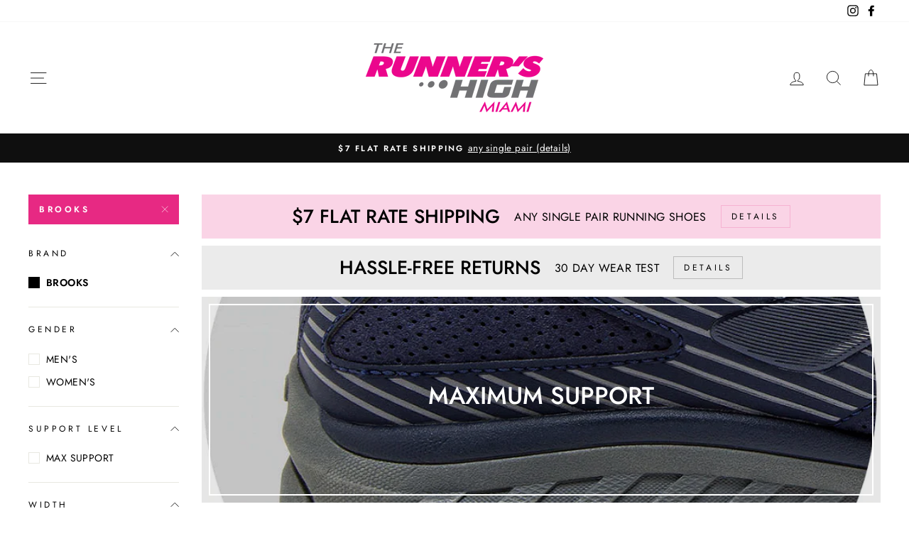

--- FILE ---
content_type: text/html; charset=utf-8
request_url: https://therunnershigh.com/collections/max-support/brooks
body_size: 27870
content:
<!doctype html>
<html class="no-js" lang="en" dir="ltr">
<head>
  <meta charset="utf-8">
  <meta http-equiv="X-UA-Compatible" content="IE=edge,chrome=1">
  <meta name="viewport" content="width=device-width,initial-scale=1">
  <meta name="theme-color" content="#e72983">
  <link rel="canonical" href="https://therunnershigh.com/collections/max-support/brooks">
  <link rel="canonical" href="https://therunnershigh.com/collections/max-support/brooks">
  <link rel="preconnect" href="https://cdn.shopify.com">
  <link rel="preconnect" href="https://fonts.shopifycdn.com">
  <link rel="dns-prefetch" href="https://productreviews.shopifycdn.com">
  <link rel="dns-prefetch" href="https://ajax.googleapis.com">
  <link rel="dns-prefetch" href="https://maps.googleapis.com">
  <link rel="dns-prefetch" href="https://maps.gstatic.com"><link rel="shortcut icon" href="//therunnershigh.com/cdn/shop/files/Runners_High_trans_32x32.png?v=1627320847" type="image/png" /><title>MAX SUPPORT
 &ndash; Tagged &quot;BROOKS&quot;&ndash; The Runner&#39;s High 
</title>
<meta name="description" content="Designed for runners &amp;amp; walkers who severely over-pronate, these shoes feature midsoles with supportive features such as the Brook&#39;s GuideRails."><meta property="og:site_name" content="The Runner&#39;s High ">
  <meta property="og:url" content="https://therunnershigh.com/collections/max-support/brooks">
  <meta property="og:title" content="MAX SUPPORT">
  <meta property="og:type" content="website">
  <meta property="og:description" content="Designed for runners &amp;amp; walkers who severely over-pronate, these shoes feature midsoles with supportive features such as the Brook&#39;s GuideRails."><meta property="og:image" content="http://therunnershigh.com/cdn/shop/collections/BROOKS_MAX_SUPPORT_1200x630.png?v=1643065526">
  <meta property="og:image:secure_url" content="https://therunnershigh.com/cdn/shop/collections/BROOKS_MAX_SUPPORT_1200x630.png?v=1643065526">
  <meta name="twitter:site" content="@">
  <meta name="twitter:card" content="summary_large_image">
  <meta name="twitter:title" content="MAX SUPPORT">
  <meta name="twitter:description" content="Designed for runners &amp;amp; walkers who severely over-pronate, these shoes feature midsoles with supportive features such as the Brook&#39;s GuideRails.">
<style data-shopify>@font-face {
  font-family: Jost;
  font-weight: 500;
  font-style: normal;
  font-display: swap;
  src: url("//therunnershigh.com/cdn/fonts/jost/jost_n5.7c8497861ffd15f4e1284cd221f14658b0e95d61.woff2") format("woff2"),
       url("//therunnershigh.com/cdn/fonts/jost/jost_n5.fb6a06896db583cc2df5ba1b30d9c04383119dd9.woff") format("woff");
}

  @font-face {
  font-family: Jost;
  font-weight: 400;
  font-style: normal;
  font-display: swap;
  src: url("//therunnershigh.com/cdn/fonts/jost/jost_n4.d47a1b6347ce4a4c9f437608011273009d91f2b7.woff2") format("woff2"),
       url("//therunnershigh.com/cdn/fonts/jost/jost_n4.791c46290e672b3f85c3d1c651ef2efa3819eadd.woff") format("woff");
}


  @font-face {
  font-family: Jost;
  font-weight: 600;
  font-style: normal;
  font-display: swap;
  src: url("//therunnershigh.com/cdn/fonts/jost/jost_n6.ec1178db7a7515114a2d84e3dd680832b7af8b99.woff2") format("woff2"),
       url("//therunnershigh.com/cdn/fonts/jost/jost_n6.b1178bb6bdd3979fef38e103a3816f6980aeaff9.woff") format("woff");
}

  @font-face {
  font-family: Jost;
  font-weight: 400;
  font-style: italic;
  font-display: swap;
  src: url("//therunnershigh.com/cdn/fonts/jost/jost_i4.b690098389649750ada222b9763d55796c5283a5.woff2") format("woff2"),
       url("//therunnershigh.com/cdn/fonts/jost/jost_i4.fd766415a47e50b9e391ae7ec04e2ae25e7e28b0.woff") format("woff");
}

  @font-face {
  font-family: Jost;
  font-weight: 600;
  font-style: italic;
  font-display: swap;
  src: url("//therunnershigh.com/cdn/fonts/jost/jost_i6.9af7e5f39e3a108c08f24047a4276332d9d7b85e.woff2") format("woff2"),
       url("//therunnershigh.com/cdn/fonts/jost/jost_i6.2bf310262638f998ed206777ce0b9a3b98b6fe92.woff") format("woff");
}

</style><link href="//therunnershigh.com/cdn/shop/t/7/assets/theme.css?v=109832353476410741771718288735" rel="stylesheet" type="text/css" media="all" />
<style data-shopify>:root {
    --typeHeaderPrimary: Jost;
    --typeHeaderFallback: sans-serif;
    --typeHeaderSize: 38px;
    --typeHeaderWeight: 500;
    --typeHeaderLineHeight: 1;
    --typeHeaderSpacing: 0.0em;

    --typeBasePrimary:Jost;
    --typeBaseFallback:sans-serif;
    --typeBaseSize: 16px;
    --typeBaseWeight: 400;
    --typeBaseSpacing: 0.025em;
    --typeBaseLineHeight: 1.6;

    --typeCollectionTitle: 18px;

    --iconWeight: 2px;
    --iconLinecaps: miter;

    
      --buttonRadius: 0px;
    

    --colorGridOverlayOpacity: 0.1;
  }</style><script>
    document.documentElement.className = document.documentElement.className.replace('no-js', 'js');

    window.theme = window.theme || {};
    theme.routes = {
      home: "/",
      cart: "/cart",
      cartAdd: "/cart/add.js",
      cartChange: "/cart/change"
    };
    theme.strings = {
      soldOut: "Sold Out",
      unavailable: "Unavailable",
      stockLabel: "Only [count] items in stock!",
      willNotShipUntil: "Will not ship until [date]",
      willBeInStockAfter: "Will be in stock after [date]",
      waitingForStock: "Inventory on the way",
      savePrice: "Save [saved_amount]",
      cartEmpty: "Your cart is currently empty.",
      cartTermsConfirmation: "You must agree with the terms and conditions of sales to check out"
    };
    theme.settings = {
      dynamicVariantsEnable: true,
      dynamicVariantType: "button",
      cartType: "drawer",
      moneyFormat: "${{amount}}",
      saveType: "dollar",
      recentlyViewedEnabled: false,
      predictiveSearch: true,
      predictiveSearchType: "product,article,page,collection",
      inventoryThreshold: 10,
      quickView: true,
      themeName: 'Impulse',
      themeVersion: "3.6.0"
    };
  </script>

  <script>window.performance && window.performance.mark && window.performance.mark('shopify.content_for_header.start');</script><meta id="shopify-digital-wallet" name="shopify-digital-wallet" content="/51280871624/digital_wallets/dialog">
<meta name="shopify-checkout-api-token" content="cc07a221d4c5c874463653f05e2d6365">
<link rel="alternate" type="application/atom+xml" title="Feed" href="/collections/max-support/brooks.atom" />
<link rel="alternate" type="application/json+oembed" href="https://therunnershigh.com/collections/max-support/brooks.oembed">
<script async="async" src="/checkouts/internal/preloads.js?locale=en-US"></script>
<link rel="preconnect" href="https://shop.app" crossorigin="anonymous">
<script async="async" src="https://shop.app/checkouts/internal/preloads.js?locale=en-US&shop_id=51280871624" crossorigin="anonymous"></script>
<script id="apple-pay-shop-capabilities" type="application/json">{"shopId":51280871624,"countryCode":"US","currencyCode":"USD","merchantCapabilities":["supports3DS"],"merchantId":"gid:\/\/shopify\/Shop\/51280871624","merchantName":"The Runner's High ","requiredBillingContactFields":["postalAddress","email","phone"],"requiredShippingContactFields":["postalAddress","email","phone"],"shippingType":"shipping","supportedNetworks":["visa","masterCard","amex","discover","elo","jcb"],"total":{"type":"pending","label":"The Runner's High ","amount":"1.00"},"shopifyPaymentsEnabled":true,"supportsSubscriptions":true}</script>
<script id="shopify-features" type="application/json">{"accessToken":"cc07a221d4c5c874463653f05e2d6365","betas":["rich-media-storefront-analytics"],"domain":"therunnershigh.com","predictiveSearch":true,"shopId":51280871624,"locale":"en"}</script>
<script>var Shopify = Shopify || {};
Shopify.shop = "the-runners-high-miami.myshopify.com";
Shopify.locale = "en";
Shopify.currency = {"active":"USD","rate":"1.0"};
Shopify.country = "US";
Shopify.theme = {"name":"Trh 216-a11y","id":131934191816,"schema_name":"Impulse","schema_version":"3.6.0","theme_store_id":null,"role":"main"};
Shopify.theme.handle = "null";
Shopify.theme.style = {"id":null,"handle":null};
Shopify.cdnHost = "therunnershigh.com/cdn";
Shopify.routes = Shopify.routes || {};
Shopify.routes.root = "/";</script>
<script type="module">!function(o){(o.Shopify=o.Shopify||{}).modules=!0}(window);</script>
<script>!function(o){function n(){var o=[];function n(){o.push(Array.prototype.slice.apply(arguments))}return n.q=o,n}var t=o.Shopify=o.Shopify||{};t.loadFeatures=n(),t.autoloadFeatures=n()}(window);</script>
<script>
  window.ShopifyPay = window.ShopifyPay || {};
  window.ShopifyPay.apiHost = "shop.app\/pay";
  window.ShopifyPay.redirectState = null;
</script>
<script id="shop-js-analytics" type="application/json">{"pageType":"collection"}</script>
<script defer="defer" async type="module" src="//therunnershigh.com/cdn/shopifycloud/shop-js/modules/v2/client.init-shop-cart-sync_BT-GjEfc.en.esm.js"></script>
<script defer="defer" async type="module" src="//therunnershigh.com/cdn/shopifycloud/shop-js/modules/v2/chunk.common_D58fp_Oc.esm.js"></script>
<script defer="defer" async type="module" src="//therunnershigh.com/cdn/shopifycloud/shop-js/modules/v2/chunk.modal_xMitdFEc.esm.js"></script>
<script type="module">
  await import("//therunnershigh.com/cdn/shopifycloud/shop-js/modules/v2/client.init-shop-cart-sync_BT-GjEfc.en.esm.js");
await import("//therunnershigh.com/cdn/shopifycloud/shop-js/modules/v2/chunk.common_D58fp_Oc.esm.js");
await import("//therunnershigh.com/cdn/shopifycloud/shop-js/modules/v2/chunk.modal_xMitdFEc.esm.js");

  window.Shopify.SignInWithShop?.initShopCartSync?.({"fedCMEnabled":true,"windoidEnabled":true});

</script>
<script>
  window.Shopify = window.Shopify || {};
  if (!window.Shopify.featureAssets) window.Shopify.featureAssets = {};
  window.Shopify.featureAssets['shop-js'] = {"shop-cart-sync":["modules/v2/client.shop-cart-sync_DZOKe7Ll.en.esm.js","modules/v2/chunk.common_D58fp_Oc.esm.js","modules/v2/chunk.modal_xMitdFEc.esm.js"],"init-fed-cm":["modules/v2/client.init-fed-cm_B6oLuCjv.en.esm.js","modules/v2/chunk.common_D58fp_Oc.esm.js","modules/v2/chunk.modal_xMitdFEc.esm.js"],"shop-cash-offers":["modules/v2/client.shop-cash-offers_D2sdYoxE.en.esm.js","modules/v2/chunk.common_D58fp_Oc.esm.js","modules/v2/chunk.modal_xMitdFEc.esm.js"],"shop-login-button":["modules/v2/client.shop-login-button_QeVjl5Y3.en.esm.js","modules/v2/chunk.common_D58fp_Oc.esm.js","modules/v2/chunk.modal_xMitdFEc.esm.js"],"pay-button":["modules/v2/client.pay-button_DXTOsIq6.en.esm.js","modules/v2/chunk.common_D58fp_Oc.esm.js","modules/v2/chunk.modal_xMitdFEc.esm.js"],"shop-button":["modules/v2/client.shop-button_DQZHx9pm.en.esm.js","modules/v2/chunk.common_D58fp_Oc.esm.js","modules/v2/chunk.modal_xMitdFEc.esm.js"],"avatar":["modules/v2/client.avatar_BTnouDA3.en.esm.js"],"init-windoid":["modules/v2/client.init-windoid_CR1B-cfM.en.esm.js","modules/v2/chunk.common_D58fp_Oc.esm.js","modules/v2/chunk.modal_xMitdFEc.esm.js"],"init-shop-for-new-customer-accounts":["modules/v2/client.init-shop-for-new-customer-accounts_C_vY_xzh.en.esm.js","modules/v2/client.shop-login-button_QeVjl5Y3.en.esm.js","modules/v2/chunk.common_D58fp_Oc.esm.js","modules/v2/chunk.modal_xMitdFEc.esm.js"],"init-shop-email-lookup-coordinator":["modules/v2/client.init-shop-email-lookup-coordinator_BI7n9ZSv.en.esm.js","modules/v2/chunk.common_D58fp_Oc.esm.js","modules/v2/chunk.modal_xMitdFEc.esm.js"],"init-shop-cart-sync":["modules/v2/client.init-shop-cart-sync_BT-GjEfc.en.esm.js","modules/v2/chunk.common_D58fp_Oc.esm.js","modules/v2/chunk.modal_xMitdFEc.esm.js"],"shop-toast-manager":["modules/v2/client.shop-toast-manager_DiYdP3xc.en.esm.js","modules/v2/chunk.common_D58fp_Oc.esm.js","modules/v2/chunk.modal_xMitdFEc.esm.js"],"init-customer-accounts":["modules/v2/client.init-customer-accounts_D9ZNqS-Q.en.esm.js","modules/v2/client.shop-login-button_QeVjl5Y3.en.esm.js","modules/v2/chunk.common_D58fp_Oc.esm.js","modules/v2/chunk.modal_xMitdFEc.esm.js"],"init-customer-accounts-sign-up":["modules/v2/client.init-customer-accounts-sign-up_iGw4briv.en.esm.js","modules/v2/client.shop-login-button_QeVjl5Y3.en.esm.js","modules/v2/chunk.common_D58fp_Oc.esm.js","modules/v2/chunk.modal_xMitdFEc.esm.js"],"shop-follow-button":["modules/v2/client.shop-follow-button_CqMgW2wH.en.esm.js","modules/v2/chunk.common_D58fp_Oc.esm.js","modules/v2/chunk.modal_xMitdFEc.esm.js"],"checkout-modal":["modules/v2/client.checkout-modal_xHeaAweL.en.esm.js","modules/v2/chunk.common_D58fp_Oc.esm.js","modules/v2/chunk.modal_xMitdFEc.esm.js"],"shop-login":["modules/v2/client.shop-login_D91U-Q7h.en.esm.js","modules/v2/chunk.common_D58fp_Oc.esm.js","modules/v2/chunk.modal_xMitdFEc.esm.js"],"lead-capture":["modules/v2/client.lead-capture_BJmE1dJe.en.esm.js","modules/v2/chunk.common_D58fp_Oc.esm.js","modules/v2/chunk.modal_xMitdFEc.esm.js"],"payment-terms":["modules/v2/client.payment-terms_Ci9AEqFq.en.esm.js","modules/v2/chunk.common_D58fp_Oc.esm.js","modules/v2/chunk.modal_xMitdFEc.esm.js"]};
</script>
<script id="__st">var __st={"a":51280871624,"offset":-18000,"reqid":"25b5ea59-e0d8-404e-b3dc-80ec0c9e82c5-1769143124","pageurl":"therunnershigh.com\/collections\/max-support\/brooks","u":"7fe4e8ea88b0","p":"collection","rtyp":"collection","rid":325078286536};</script>
<script>window.ShopifyPaypalV4VisibilityTracking = true;</script>
<script id="captcha-bootstrap">!function(){'use strict';const t='contact',e='account',n='new_comment',o=[[t,t],['blogs',n],['comments',n],[t,'customer']],c=[[e,'customer_login'],[e,'guest_login'],[e,'recover_customer_password'],[e,'create_customer']],r=t=>t.map((([t,e])=>`form[action*='/${t}']:not([data-nocaptcha='true']) input[name='form_type'][value='${e}']`)).join(','),a=t=>()=>t?[...document.querySelectorAll(t)].map((t=>t.form)):[];function s(){const t=[...o],e=r(t);return a(e)}const i='password',u='form_key',d=['recaptcha-v3-token','g-recaptcha-response','h-captcha-response',i],f=()=>{try{return window.sessionStorage}catch{return}},m='__shopify_v',_=t=>t.elements[u];function p(t,e,n=!1){try{const o=window.sessionStorage,c=JSON.parse(o.getItem(e)),{data:r}=function(t){const{data:e,action:n}=t;return t[m]||n?{data:e,action:n}:{data:t,action:n}}(c);for(const[e,n]of Object.entries(r))t.elements[e]&&(t.elements[e].value=n);n&&o.removeItem(e)}catch(o){console.error('form repopulation failed',{error:o})}}const l='form_type',E='cptcha';function T(t){t.dataset[E]=!0}const w=window,h=w.document,L='Shopify',v='ce_forms',y='captcha';let A=!1;((t,e)=>{const n=(g='f06e6c50-85a8-45c8-87d0-21a2b65856fe',I='https://cdn.shopify.com/shopifycloud/storefront-forms-hcaptcha/ce_storefront_forms_captcha_hcaptcha.v1.5.2.iife.js',D={infoText:'Protected by hCaptcha',privacyText:'Privacy',termsText:'Terms'},(t,e,n)=>{const o=w[L][v],c=o.bindForm;if(c)return c(t,g,e,D).then(n);var r;o.q.push([[t,g,e,D],n]),r=I,A||(h.body.append(Object.assign(h.createElement('script'),{id:'captcha-provider',async:!0,src:r})),A=!0)});var g,I,D;w[L]=w[L]||{},w[L][v]=w[L][v]||{},w[L][v].q=[],w[L][y]=w[L][y]||{},w[L][y].protect=function(t,e){n(t,void 0,e),T(t)},Object.freeze(w[L][y]),function(t,e,n,w,h,L){const[v,y,A,g]=function(t,e,n){const i=e?o:[],u=t?c:[],d=[...i,...u],f=r(d),m=r(i),_=r(d.filter((([t,e])=>n.includes(e))));return[a(f),a(m),a(_),s()]}(w,h,L),I=t=>{const e=t.target;return e instanceof HTMLFormElement?e:e&&e.form},D=t=>v().includes(t);t.addEventListener('submit',(t=>{const e=I(t);if(!e)return;const n=D(e)&&!e.dataset.hcaptchaBound&&!e.dataset.recaptchaBound,o=_(e),c=g().includes(e)&&(!o||!o.value);(n||c)&&t.preventDefault(),c&&!n&&(function(t){try{if(!f())return;!function(t){const e=f();if(!e)return;const n=_(t);if(!n)return;const o=n.value;o&&e.removeItem(o)}(t);const e=Array.from(Array(32),(()=>Math.random().toString(36)[2])).join('');!function(t,e){_(t)||t.append(Object.assign(document.createElement('input'),{type:'hidden',name:u})),t.elements[u].value=e}(t,e),function(t,e){const n=f();if(!n)return;const o=[...t.querySelectorAll(`input[type='${i}']`)].map((({name:t})=>t)),c=[...d,...o],r={};for(const[a,s]of new FormData(t).entries())c.includes(a)||(r[a]=s);n.setItem(e,JSON.stringify({[m]:1,action:t.action,data:r}))}(t,e)}catch(e){console.error('failed to persist form',e)}}(e),e.submit())}));const S=(t,e)=>{t&&!t.dataset[E]&&(n(t,e.some((e=>e===t))),T(t))};for(const o of['focusin','change'])t.addEventListener(o,(t=>{const e=I(t);D(e)&&S(e,y())}));const B=e.get('form_key'),M=e.get(l),P=B&&M;t.addEventListener('DOMContentLoaded',(()=>{const t=y();if(P)for(const e of t)e.elements[l].value===M&&p(e,B);[...new Set([...A(),...v().filter((t=>'true'===t.dataset.shopifyCaptcha))])].forEach((e=>S(e,t)))}))}(h,new URLSearchParams(w.location.search),n,t,e,['guest_login'])})(!0,!0)}();</script>
<script integrity="sha256-4kQ18oKyAcykRKYeNunJcIwy7WH5gtpwJnB7kiuLZ1E=" data-source-attribution="shopify.loadfeatures" defer="defer" src="//therunnershigh.com/cdn/shopifycloud/storefront/assets/storefront/load_feature-a0a9edcb.js" crossorigin="anonymous"></script>
<script crossorigin="anonymous" defer="defer" src="//therunnershigh.com/cdn/shopifycloud/storefront/assets/shopify_pay/storefront-65b4c6d7.js?v=20250812"></script>
<script data-source-attribution="shopify.dynamic_checkout.dynamic.init">var Shopify=Shopify||{};Shopify.PaymentButton=Shopify.PaymentButton||{isStorefrontPortableWallets:!0,init:function(){window.Shopify.PaymentButton.init=function(){};var t=document.createElement("script");t.src="https://therunnershigh.com/cdn/shopifycloud/portable-wallets/latest/portable-wallets.en.js",t.type="module",document.head.appendChild(t)}};
</script>
<script data-source-attribution="shopify.dynamic_checkout.buyer_consent">
  function portableWalletsHideBuyerConsent(e){var t=document.getElementById("shopify-buyer-consent"),n=document.getElementById("shopify-subscription-policy-button");t&&n&&(t.classList.add("hidden"),t.setAttribute("aria-hidden","true"),n.removeEventListener("click",e))}function portableWalletsShowBuyerConsent(e){var t=document.getElementById("shopify-buyer-consent"),n=document.getElementById("shopify-subscription-policy-button");t&&n&&(t.classList.remove("hidden"),t.removeAttribute("aria-hidden"),n.addEventListener("click",e))}window.Shopify?.PaymentButton&&(window.Shopify.PaymentButton.hideBuyerConsent=portableWalletsHideBuyerConsent,window.Shopify.PaymentButton.showBuyerConsent=portableWalletsShowBuyerConsent);
</script>
<script data-source-attribution="shopify.dynamic_checkout.cart.bootstrap">document.addEventListener("DOMContentLoaded",(function(){function t(){return document.querySelector("shopify-accelerated-checkout-cart, shopify-accelerated-checkout")}if(t())Shopify.PaymentButton.init();else{new MutationObserver((function(e,n){t()&&(Shopify.PaymentButton.init(),n.disconnect())})).observe(document.body,{childList:!0,subtree:!0})}}));
</script>
<link id="shopify-accelerated-checkout-styles" rel="stylesheet" media="screen" href="https://therunnershigh.com/cdn/shopifycloud/portable-wallets/latest/accelerated-checkout-backwards-compat.css" crossorigin="anonymous">
<style id="shopify-accelerated-checkout-cart">
        #shopify-buyer-consent {
  margin-top: 1em;
  display: inline-block;
  width: 100%;
}

#shopify-buyer-consent.hidden {
  display: none;
}

#shopify-subscription-policy-button {
  background: none;
  border: none;
  padding: 0;
  text-decoration: underline;
  font-size: inherit;
  cursor: pointer;
}

#shopify-subscription-policy-button::before {
  box-shadow: none;
}

      </style>

<script>window.performance && window.performance.mark && window.performance.mark('shopify.content_for_header.end');</script>

  <script src="//therunnershigh.com/cdn/shop/t/7/assets/vendor-scripts-v7.js" defer="defer"></script><link rel="preload" as="style" href="//therunnershigh.com/cdn/shop/t/7/assets/currency-flags.css" onload="this.onload=null;this.rel='stylesheet'">
    <link rel="stylesheet" href="//therunnershigh.com/cdn/shop/t/7/assets/currency-flags.css"><script src="//therunnershigh.com/cdn/shop/t/7/assets/theme.js?v=155606510522449422251673993768" defer="defer"></script><link href="https://monorail-edge.shopifysvc.com" rel="dns-prefetch">
<script>(function(){if ("sendBeacon" in navigator && "performance" in window) {try {var session_token_from_headers = performance.getEntriesByType('navigation')[0].serverTiming.find(x => x.name == '_s').description;} catch {var session_token_from_headers = undefined;}var session_cookie_matches = document.cookie.match(/_shopify_s=([^;]*)/);var session_token_from_cookie = session_cookie_matches && session_cookie_matches.length === 2 ? session_cookie_matches[1] : "";var session_token = session_token_from_headers || session_token_from_cookie || "";function handle_abandonment_event(e) {var entries = performance.getEntries().filter(function(entry) {return /monorail-edge.shopifysvc.com/.test(entry.name);});if (!window.abandonment_tracked && entries.length === 0) {window.abandonment_tracked = true;var currentMs = Date.now();var navigation_start = performance.timing.navigationStart;var payload = {shop_id: 51280871624,url: window.location.href,navigation_start,duration: currentMs - navigation_start,session_token,page_type: "collection"};window.navigator.sendBeacon("https://monorail-edge.shopifysvc.com/v1/produce", JSON.stringify({schema_id: "online_store_buyer_site_abandonment/1.1",payload: payload,metadata: {event_created_at_ms: currentMs,event_sent_at_ms: currentMs}}));}}window.addEventListener('pagehide', handle_abandonment_event);}}());</script>
<script id="web-pixels-manager-setup">(function e(e,d,r,n,o){if(void 0===o&&(o={}),!Boolean(null===(a=null===(i=window.Shopify)||void 0===i?void 0:i.analytics)||void 0===a?void 0:a.replayQueue)){var i,a;window.Shopify=window.Shopify||{};var t=window.Shopify;t.analytics=t.analytics||{};var s=t.analytics;s.replayQueue=[],s.publish=function(e,d,r){return s.replayQueue.push([e,d,r]),!0};try{self.performance.mark("wpm:start")}catch(e){}var l=function(){var e={modern:/Edge?\/(1{2}[4-9]|1[2-9]\d|[2-9]\d{2}|\d{4,})\.\d+(\.\d+|)|Firefox\/(1{2}[4-9]|1[2-9]\d|[2-9]\d{2}|\d{4,})\.\d+(\.\d+|)|Chrom(ium|e)\/(9{2}|\d{3,})\.\d+(\.\d+|)|(Maci|X1{2}).+ Version\/(15\.\d+|(1[6-9]|[2-9]\d|\d{3,})\.\d+)([,.]\d+|)( \(\w+\)|)( Mobile\/\w+|) Safari\/|Chrome.+OPR\/(9{2}|\d{3,})\.\d+\.\d+|(CPU[ +]OS|iPhone[ +]OS|CPU[ +]iPhone|CPU IPhone OS|CPU iPad OS)[ +]+(15[._]\d+|(1[6-9]|[2-9]\d|\d{3,})[._]\d+)([._]\d+|)|Android:?[ /-](13[3-9]|1[4-9]\d|[2-9]\d{2}|\d{4,})(\.\d+|)(\.\d+|)|Android.+Firefox\/(13[5-9]|1[4-9]\d|[2-9]\d{2}|\d{4,})\.\d+(\.\d+|)|Android.+Chrom(ium|e)\/(13[3-9]|1[4-9]\d|[2-9]\d{2}|\d{4,})\.\d+(\.\d+|)|SamsungBrowser\/([2-9]\d|\d{3,})\.\d+/,legacy:/Edge?\/(1[6-9]|[2-9]\d|\d{3,})\.\d+(\.\d+|)|Firefox\/(5[4-9]|[6-9]\d|\d{3,})\.\d+(\.\d+|)|Chrom(ium|e)\/(5[1-9]|[6-9]\d|\d{3,})\.\d+(\.\d+|)([\d.]+$|.*Safari\/(?![\d.]+ Edge\/[\d.]+$))|(Maci|X1{2}).+ Version\/(10\.\d+|(1[1-9]|[2-9]\d|\d{3,})\.\d+)([,.]\d+|)( \(\w+\)|)( Mobile\/\w+|) Safari\/|Chrome.+OPR\/(3[89]|[4-9]\d|\d{3,})\.\d+\.\d+|(CPU[ +]OS|iPhone[ +]OS|CPU[ +]iPhone|CPU IPhone OS|CPU iPad OS)[ +]+(10[._]\d+|(1[1-9]|[2-9]\d|\d{3,})[._]\d+)([._]\d+|)|Android:?[ /-](13[3-9]|1[4-9]\d|[2-9]\d{2}|\d{4,})(\.\d+|)(\.\d+|)|Mobile Safari.+OPR\/([89]\d|\d{3,})\.\d+\.\d+|Android.+Firefox\/(13[5-9]|1[4-9]\d|[2-9]\d{2}|\d{4,})\.\d+(\.\d+|)|Android.+Chrom(ium|e)\/(13[3-9]|1[4-9]\d|[2-9]\d{2}|\d{4,})\.\d+(\.\d+|)|Android.+(UC? ?Browser|UCWEB|U3)[ /]?(15\.([5-9]|\d{2,})|(1[6-9]|[2-9]\d|\d{3,})\.\d+)\.\d+|SamsungBrowser\/(5\.\d+|([6-9]|\d{2,})\.\d+)|Android.+MQ{2}Browser\/(14(\.(9|\d{2,})|)|(1[5-9]|[2-9]\d|\d{3,})(\.\d+|))(\.\d+|)|K[Aa][Ii]OS\/(3\.\d+|([4-9]|\d{2,})\.\d+)(\.\d+|)/},d=e.modern,r=e.legacy,n=navigator.userAgent;return n.match(d)?"modern":n.match(r)?"legacy":"unknown"}(),u="modern"===l?"modern":"legacy",c=(null!=n?n:{modern:"",legacy:""})[u],f=function(e){return[e.baseUrl,"/wpm","/b",e.hashVersion,"modern"===e.buildTarget?"m":"l",".js"].join("")}({baseUrl:d,hashVersion:r,buildTarget:u}),m=function(e){var d=e.version,r=e.bundleTarget,n=e.surface,o=e.pageUrl,i=e.monorailEndpoint;return{emit:function(e){var a=e.status,t=e.errorMsg,s=(new Date).getTime(),l=JSON.stringify({metadata:{event_sent_at_ms:s},events:[{schema_id:"web_pixels_manager_load/3.1",payload:{version:d,bundle_target:r,page_url:o,status:a,surface:n,error_msg:t},metadata:{event_created_at_ms:s}}]});if(!i)return console&&console.warn&&console.warn("[Web Pixels Manager] No Monorail endpoint provided, skipping logging."),!1;try{return self.navigator.sendBeacon.bind(self.navigator)(i,l)}catch(e){}var u=new XMLHttpRequest;try{return u.open("POST",i,!0),u.setRequestHeader("Content-Type","text/plain"),u.send(l),!0}catch(e){return console&&console.warn&&console.warn("[Web Pixels Manager] Got an unhandled error while logging to Monorail."),!1}}}}({version:r,bundleTarget:l,surface:e.surface,pageUrl:self.location.href,monorailEndpoint:e.monorailEndpoint});try{o.browserTarget=l,function(e){var d=e.src,r=e.async,n=void 0===r||r,o=e.onload,i=e.onerror,a=e.sri,t=e.scriptDataAttributes,s=void 0===t?{}:t,l=document.createElement("script"),u=document.querySelector("head"),c=document.querySelector("body");if(l.async=n,l.src=d,a&&(l.integrity=a,l.crossOrigin="anonymous"),s)for(var f in s)if(Object.prototype.hasOwnProperty.call(s,f))try{l.dataset[f]=s[f]}catch(e){}if(o&&l.addEventListener("load",o),i&&l.addEventListener("error",i),u)u.appendChild(l);else{if(!c)throw new Error("Did not find a head or body element to append the script");c.appendChild(l)}}({src:f,async:!0,onload:function(){if(!function(){var e,d;return Boolean(null===(d=null===(e=window.Shopify)||void 0===e?void 0:e.analytics)||void 0===d?void 0:d.initialized)}()){var d=window.webPixelsManager.init(e)||void 0;if(d){var r=window.Shopify.analytics;r.replayQueue.forEach((function(e){var r=e[0],n=e[1],o=e[2];d.publishCustomEvent(r,n,o)})),r.replayQueue=[],r.publish=d.publishCustomEvent,r.visitor=d.visitor,r.initialized=!0}}},onerror:function(){return m.emit({status:"failed",errorMsg:"".concat(f," has failed to load")})},sri:function(e){var d=/^sha384-[A-Za-z0-9+/=]+$/;return"string"==typeof e&&d.test(e)}(c)?c:"",scriptDataAttributes:o}),m.emit({status:"loading"})}catch(e){m.emit({status:"failed",errorMsg:(null==e?void 0:e.message)||"Unknown error"})}}})({shopId: 51280871624,storefrontBaseUrl: "https://therunnershigh.com",extensionsBaseUrl: "https://extensions.shopifycdn.com/cdn/shopifycloud/web-pixels-manager",monorailEndpoint: "https://monorail-edge.shopifysvc.com/unstable/produce_batch",surface: "storefront-renderer",enabledBetaFlags: ["2dca8a86"],webPixelsConfigList: [{"id":"shopify-app-pixel","configuration":"{}","eventPayloadVersion":"v1","runtimeContext":"STRICT","scriptVersion":"0450","apiClientId":"shopify-pixel","type":"APP","privacyPurposes":["ANALYTICS","MARKETING"]},{"id":"shopify-custom-pixel","eventPayloadVersion":"v1","runtimeContext":"LAX","scriptVersion":"0450","apiClientId":"shopify-pixel","type":"CUSTOM","privacyPurposes":["ANALYTICS","MARKETING"]}],isMerchantRequest: false,initData: {"shop":{"name":"The Runner's High ","paymentSettings":{"currencyCode":"USD"},"myshopifyDomain":"the-runners-high-miami.myshopify.com","countryCode":"US","storefrontUrl":"https:\/\/therunnershigh.com"},"customer":null,"cart":null,"checkout":null,"productVariants":[],"purchasingCompany":null},},"https://therunnershigh.com/cdn","fcfee988w5aeb613cpc8e4bc33m6693e112",{"modern":"","legacy":""},{"shopId":"51280871624","storefrontBaseUrl":"https:\/\/therunnershigh.com","extensionBaseUrl":"https:\/\/extensions.shopifycdn.com\/cdn\/shopifycloud\/web-pixels-manager","surface":"storefront-renderer","enabledBetaFlags":"[\"2dca8a86\"]","isMerchantRequest":"false","hashVersion":"fcfee988w5aeb613cpc8e4bc33m6693e112","publish":"custom","events":"[[\"page_viewed\",{}],[\"collection_viewed\",{\"collection\":{\"id\":\"325078286536\",\"title\":\"MAX SUPPORT\",\"productVariants\":[{\"price\":{\"amount\":160.0,\"currencyCode\":\"USD\"},\"product\":{\"title\":\"ARIEL GTS 24\",\"vendor\":\"Brooks\",\"id\":\"8030155014344\",\"untranslatedTitle\":\"ARIEL GTS 24\",\"url\":\"\/products\/ariel-gts-24\",\"type\":\"SHOES\"},\"id\":\"44022811164872\",\"image\":{\"src\":\"\/\/therunnershigh.com\/cdn\/shop\/files\/120414-016-l-ariel-gts-24-womens-high-support-running-walking-shoe.jpg?v=1725649863\"},\"sku\":\"120414-016\",\"title\":\"EBONY\/BLACK\/WHITE \/ 6 \/ B\",\"untranslatedTitle\":\"EBONY\/BLACK\/WHITE \/ 6 \/ B\"},{\"price\":{\"amount\":140.0,\"currencyCode\":\"USD\"},\"product\":{\"title\":\"ADDICTION WALKER SUEDE\",\"vendor\":\"Brooks\",\"id\":\"6118387384520\",\"untranslatedTitle\":\"ADDICTION WALKER SUEDE\",\"url\":\"\/products\/addiction-walker-sue\",\"type\":\"SHOES\"},\"id\":\"37669895635144\",\"image\":{\"src\":\"\/\/therunnershigh.com\/cdn\/shop\/products\/110319_083_L_Addiction_Walker_Suede_CFF20.jpg?v=1607457006\"},\"sku\":\"110319-083\",\"title\":\"BLACK\/PRIMER\/BLACK \/ 8 \/ D\",\"untranslatedTitle\":\"BLACK\/PRIMER\/BLACK \/ 8 \/ D\"},{\"price\":{\"amount\":160.0,\"currencyCode\":\"USD\"},\"product\":{\"title\":\"BEAST GTS 24\",\"vendor\":\"Brooks\",\"id\":\"8030147150024\",\"untranslatedTitle\":\"BEAST GTS 24\",\"url\":\"\/products\/beast-gts-25\",\"type\":\"SHOES\"},\"id\":\"44022788718792\",\"image\":{\"src\":\"\/\/therunnershigh.com\/cdn\/shop\/files\/110425-452-l-beast-gts-24-mens-high-support-running-walking-shoe.jpg?v=1725650065\"},\"sku\":\"110425-452\",\"title\":\"PEACOAT\/TRUE NAVY\/WHITE \/ 8 \/ D\",\"untranslatedTitle\":\"PEACOAT\/TRUE NAVY\/WHITE \/ 8 \/ D\"},{\"price\":{\"amount\":130.0,\"currencyCode\":\"USD\"},\"product\":{\"title\":\"ADDICTION WALKER 2\",\"vendor\":\"Brooks\",\"id\":\"6118387843272\",\"untranslatedTitle\":\"ADDICTION WALKER 2\",\"url\":\"\/products\/addiction-walker-5\",\"type\":\"SHOES\"},\"id\":\"37669900845256\",\"image\":{\"src\":\"\/\/therunnershigh.com\/cdn\/shop\/products\/120307_142_L_Addiction_Walker_2_CFF20.jpg?v=1607719693\"},\"sku\":\"120307-142\",\"title\":\"WHITE\/WHITE \/ 5 \/ 2A\",\"untranslatedTitle\":\"WHITE\/WHITE \/ 5 \/ 2A\"},{\"price\":{\"amount\":130.0,\"currencyCode\":\"USD\"},\"product\":{\"title\":\"ADDICTION WALKER 2\",\"vendor\":\"Brooks\",\"id\":\"6118386827464\",\"untranslatedTitle\":\"ADDICTION WALKER 2\",\"url\":\"\/products\/addiction-walker-2\",\"type\":\"SHOES\"},\"id\":\"37669890687176\",\"image\":{\"src\":\"\/\/therunnershigh.com\/cdn\/shop\/products\/110318_072_L_Addiction_Walker_2_CFF20.jpg?v=1607724933\"},\"sku\":\"110318-072\",\"title\":\"BLACK\/BLACK \/ 7 \/ B\",\"untranslatedTitle\":\"BLACK\/BLACK \/ 7 \/ B\"},{\"price\":{\"amount\":160.0,\"currencyCode\":\"USD\"},\"product\":{\"title\":\"ARIEL GTS 24\",\"vendor\":\"Brooks\",\"id\":\"8030155047112\",\"untranslatedTitle\":\"ARIEL GTS 24\",\"url\":\"\/products\/ariel-gts-25\",\"type\":\"SHOES\"},\"id\":\"44022812541128\",\"image\":{\"src\":\"\/\/therunnershigh.com\/cdn\/shop\/files\/120414-135-l-ariel-gts-24-womens-high-support-running-walking-shoe.jpg?v=1725649709\"},\"sku\":\"120414-135\",\"title\":\"COCONUT\/CHATEAU\/PORTABELLA \/ 6 \/ B\",\"untranslatedTitle\":\"COCONUT\/CHATEAU\/PORTABELLA \/ 6 \/ B\"},{\"price\":{\"amount\":160.0,\"currencyCode\":\"USD\"},\"product\":{\"title\":\"BEAST GTS 24\",\"vendor\":\"Brooks\",\"id\":\"8030147051720\",\"untranslatedTitle\":\"BEAST GTS 24\",\"url\":\"\/products\/beast-gts-24\",\"type\":\"SHOES\"},\"id\":\"44022787408072\",\"image\":{\"src\":\"\/\/therunnershigh.com\/cdn\/shop\/files\/110425-020-l-beast-gts-24-mens-high-support-running-walking-shoe.jpg?v=1725650133\"},\"sku\":\"110425-020\",\"title\":\"BLACK\/BLACK\/EBONY \/ 8 \/ D\",\"untranslatedTitle\":\"BLACK\/BLACK\/EBONY \/ 8 \/ D\"},{\"price\":{\"amount\":130.0,\"currencyCode\":\"USD\"},\"product\":{\"title\":\"ADDICTION WALKER 2\",\"vendor\":\"Brooks\",\"id\":\"6118387581128\",\"untranslatedTitle\":\"ADDICTION WALKER 2\",\"url\":\"\/products\/addiction-walker-4\",\"type\":\"SHOES\"},\"id\":\"37669897928904\",\"image\":{\"src\":\"\/\/therunnershigh.com\/cdn\/shop\/products\/120307_072_L_Addiction_Walker_2_CFF20.jpg?v=1607723941\"},\"sku\":\"120307-072\",\"title\":\"BLACK\/BLACK \/ 5 \/ 2A\",\"untranslatedTitle\":\"BLACK\/BLACK \/ 5 \/ 2A\"},{\"price\":{\"amount\":130.0,\"currencyCode\":\"USD\"},\"product\":{\"title\":\"ADDICTION WALKER 2\",\"vendor\":\"Brooks\",\"id\":\"6118387155144\",\"untranslatedTitle\":\"ADDICTION WALKER 2\",\"url\":\"\/products\/addiction-walker-3\",\"type\":\"SHOES\"},\"id\":\"37669893341384\",\"image\":{\"src\":\"\/\/therunnershigh.com\/cdn\/shop\/products\/120307_142_L_Addiction_Walker_2_CFF20_8b201a45-1117-4988-970f-7310ad8bcbd3.jpg?v=1607725132\"},\"sku\":\"110318-142\",\"title\":\"WHITE\/WHITE \/ 7 \/ B\",\"untranslatedTitle\":\"WHITE\/WHITE \/ 7 \/ B\"}]}}]]"});</script><script>
  window.ShopifyAnalytics = window.ShopifyAnalytics || {};
  window.ShopifyAnalytics.meta = window.ShopifyAnalytics.meta || {};
  window.ShopifyAnalytics.meta.currency = 'USD';
  var meta = {"products":[{"id":8030155014344,"gid":"gid:\/\/shopify\/Product\/8030155014344","vendor":"Brooks","type":"SHOES","handle":"ariel-gts-24","variants":[{"id":44022811164872,"price":16000,"name":"ARIEL GTS 24 - EBONY\/BLACK\/WHITE \/ 6 \/ B","public_title":"EBONY\/BLACK\/WHITE \/ 6 \/ B","sku":"120414-016"},{"id":44022811197640,"price":16000,"name":"ARIEL GTS 24 - EBONY\/BLACK\/WHITE \/ 6 \/ D","public_title":"EBONY\/BLACK\/WHITE \/ 6 \/ D","sku":"120414-016"},{"id":44022811230408,"price":16000,"name":"ARIEL GTS 24 - EBONY\/BLACK\/WHITE \/ 6 \/ 2E","public_title":"EBONY\/BLACK\/WHITE \/ 6 \/ 2E","sku":"120414-016"},{"id":44022811263176,"price":16000,"name":"ARIEL GTS 24 - EBONY\/BLACK\/WHITE \/ 6.5 \/ B","public_title":"EBONY\/BLACK\/WHITE \/ 6.5 \/ B","sku":"120414-016"},{"id":44022811295944,"price":16000,"name":"ARIEL GTS 24 - EBONY\/BLACK\/WHITE \/ 6.5 \/ D","public_title":"EBONY\/BLACK\/WHITE \/ 6.5 \/ D","sku":"120414-016"},{"id":44022811328712,"price":16000,"name":"ARIEL GTS 24 - EBONY\/BLACK\/WHITE \/ 6.5 \/ 2E","public_title":"EBONY\/BLACK\/WHITE \/ 6.5 \/ 2E","sku":"120414-016"},{"id":44022811361480,"price":16000,"name":"ARIEL GTS 24 - EBONY\/BLACK\/WHITE \/ 7 \/ B","public_title":"EBONY\/BLACK\/WHITE \/ 7 \/ B","sku":"120414-016"},{"id":44022811394248,"price":16000,"name":"ARIEL GTS 24 - EBONY\/BLACK\/WHITE \/ 7 \/ D","public_title":"EBONY\/BLACK\/WHITE \/ 7 \/ D","sku":"120414-016"},{"id":44022811427016,"price":16000,"name":"ARIEL GTS 24 - EBONY\/BLACK\/WHITE \/ 7 \/ 2E","public_title":"EBONY\/BLACK\/WHITE \/ 7 \/ 2E","sku":"120414-016"},{"id":44022811459784,"price":16000,"name":"ARIEL GTS 24 - EBONY\/BLACK\/WHITE \/ 7.5 \/ B","public_title":"EBONY\/BLACK\/WHITE \/ 7.5 \/ B","sku":"120414-016"},{"id":44022811492552,"price":16000,"name":"ARIEL GTS 24 - EBONY\/BLACK\/WHITE \/ 7.5 \/ D","public_title":"EBONY\/BLACK\/WHITE \/ 7.5 \/ D","sku":"120414-016"},{"id":44022811525320,"price":16000,"name":"ARIEL GTS 24 - EBONY\/BLACK\/WHITE \/ 7.5 \/ 2E","public_title":"EBONY\/BLACK\/WHITE \/ 7.5 \/ 2E","sku":"120414-016"},{"id":44022811558088,"price":16000,"name":"ARIEL GTS 24 - EBONY\/BLACK\/WHITE \/ 8 \/ B","public_title":"EBONY\/BLACK\/WHITE \/ 8 \/ B","sku":"120414-016"},{"id":44022811590856,"price":16000,"name":"ARIEL GTS 24 - EBONY\/BLACK\/WHITE \/ 8 \/ D","public_title":"EBONY\/BLACK\/WHITE \/ 8 \/ D","sku":"120414-016"},{"id":44022811623624,"price":16000,"name":"ARIEL GTS 24 - EBONY\/BLACK\/WHITE \/ 8 \/ 2E","public_title":"EBONY\/BLACK\/WHITE \/ 8 \/ 2E","sku":"120414-016"},{"id":44022811656392,"price":16000,"name":"ARIEL GTS 24 - EBONY\/BLACK\/WHITE \/ 8.5 \/ B","public_title":"EBONY\/BLACK\/WHITE \/ 8.5 \/ B","sku":"120414-016"},{"id":44022811689160,"price":16000,"name":"ARIEL GTS 24 - EBONY\/BLACK\/WHITE \/ 8.5 \/ D","public_title":"EBONY\/BLACK\/WHITE \/ 8.5 \/ D","sku":"120414-016"},{"id":44022811721928,"price":16000,"name":"ARIEL GTS 24 - EBONY\/BLACK\/WHITE \/ 8.5 \/ 2E","public_title":"EBONY\/BLACK\/WHITE \/ 8.5 \/ 2E","sku":"120414-016"},{"id":44022811754696,"price":16000,"name":"ARIEL GTS 24 - EBONY\/BLACK\/WHITE \/ 9 \/ B","public_title":"EBONY\/BLACK\/WHITE \/ 9 \/ B","sku":"120414-016"},{"id":44022811787464,"price":16000,"name":"ARIEL GTS 24 - EBONY\/BLACK\/WHITE \/ 9 \/ D","public_title":"EBONY\/BLACK\/WHITE \/ 9 \/ D","sku":"120414-016"},{"id":44022811820232,"price":16000,"name":"ARIEL GTS 24 - EBONY\/BLACK\/WHITE \/ 9 \/ 2E","public_title":"EBONY\/BLACK\/WHITE \/ 9 \/ 2E","sku":"120414-016"},{"id":44022811853000,"price":16000,"name":"ARIEL GTS 24 - EBONY\/BLACK\/WHITE \/ 9.5 \/ B","public_title":"EBONY\/BLACK\/WHITE \/ 9.5 \/ B","sku":"120414-016"},{"id":44022811885768,"price":16000,"name":"ARIEL GTS 24 - EBONY\/BLACK\/WHITE \/ 9.5 \/ D","public_title":"EBONY\/BLACK\/WHITE \/ 9.5 \/ D","sku":"120414-016"},{"id":44022811918536,"price":16000,"name":"ARIEL GTS 24 - EBONY\/BLACK\/WHITE \/ 9.5 \/ 2E","public_title":"EBONY\/BLACK\/WHITE \/ 9.5 \/ 2E","sku":"120414-016"},{"id":44022811951304,"price":16000,"name":"ARIEL GTS 24 - EBONY\/BLACK\/WHITE \/ 10 \/ B","public_title":"EBONY\/BLACK\/WHITE \/ 10 \/ B","sku":"120414-016"},{"id":44022811984072,"price":16000,"name":"ARIEL GTS 24 - EBONY\/BLACK\/WHITE \/ 10 \/ D","public_title":"EBONY\/BLACK\/WHITE \/ 10 \/ D","sku":"120414-016"},{"id":44022812016840,"price":16000,"name":"ARIEL GTS 24 - EBONY\/BLACK\/WHITE \/ 10 \/ 2E","public_title":"EBONY\/BLACK\/WHITE \/ 10 \/ 2E","sku":"120414-016"},{"id":44022812049608,"price":16000,"name":"ARIEL GTS 24 - EBONY\/BLACK\/WHITE \/ 10.5 \/ B","public_title":"EBONY\/BLACK\/WHITE \/ 10.5 \/ B","sku":"120414-016"},{"id":44022812082376,"price":16000,"name":"ARIEL GTS 24 - EBONY\/BLACK\/WHITE \/ 10.5 \/ D","public_title":"EBONY\/BLACK\/WHITE \/ 10.5 \/ D","sku":"120414-016"},{"id":44022812115144,"price":16000,"name":"ARIEL GTS 24 - EBONY\/BLACK\/WHITE \/ 10.5 \/ 2E","public_title":"EBONY\/BLACK\/WHITE \/ 10.5 \/ 2E","sku":"120414-016"},{"id":44022812147912,"price":16000,"name":"ARIEL GTS 24 - EBONY\/BLACK\/WHITE \/ 11 \/ B","public_title":"EBONY\/BLACK\/WHITE \/ 11 \/ B","sku":"120414-016"},{"id":44022812180680,"price":16000,"name":"ARIEL GTS 24 - EBONY\/BLACK\/WHITE \/ 11 \/ D","public_title":"EBONY\/BLACK\/WHITE \/ 11 \/ D","sku":"120414-016"},{"id":44022812213448,"price":16000,"name":"ARIEL GTS 24 - EBONY\/BLACK\/WHITE \/ 11 \/ 2E","public_title":"EBONY\/BLACK\/WHITE \/ 11 \/ 2E","sku":"120414-016"},{"id":44022812246216,"price":16000,"name":"ARIEL GTS 24 - EBONY\/BLACK\/WHITE \/ 11.5 \/ B","public_title":"EBONY\/BLACK\/WHITE \/ 11.5 \/ B","sku":"120414-016"},{"id":44022812278984,"price":16000,"name":"ARIEL GTS 24 - EBONY\/BLACK\/WHITE \/ 11.5 \/ D","public_title":"EBONY\/BLACK\/WHITE \/ 11.5 \/ D","sku":"120414-016"},{"id":44022812311752,"price":16000,"name":"ARIEL GTS 24 - EBONY\/BLACK\/WHITE \/ 11.5 \/ 2E","public_title":"EBONY\/BLACK\/WHITE \/ 11.5 \/ 2E","sku":"120414-016"},{"id":44022812344520,"price":16000,"name":"ARIEL GTS 24 - EBONY\/BLACK\/WHITE \/ 12 \/ B","public_title":"EBONY\/BLACK\/WHITE \/ 12 \/ B","sku":"120414-016"},{"id":44022812377288,"price":16000,"name":"ARIEL GTS 24 - EBONY\/BLACK\/WHITE \/ 12 \/ D","public_title":"EBONY\/BLACK\/WHITE \/ 12 \/ D","sku":"120414-016"},{"id":44022812410056,"price":16000,"name":"ARIEL GTS 24 - EBONY\/BLACK\/WHITE \/ 12 \/ 2E","public_title":"EBONY\/BLACK\/WHITE \/ 12 \/ 2E","sku":"120414-016"},{"id":44022812442824,"price":16000,"name":"ARIEL GTS 24 - EBONY\/BLACK\/WHITE \/ 13 \/ B","public_title":"EBONY\/BLACK\/WHITE \/ 13 \/ B","sku":"120414-016"},{"id":44022812475592,"price":16000,"name":"ARIEL GTS 24 - EBONY\/BLACK\/WHITE \/ 13 \/ D","public_title":"EBONY\/BLACK\/WHITE \/ 13 \/ D","sku":"120414-016"},{"id":44022812508360,"price":16000,"name":"ARIEL GTS 24 - EBONY\/BLACK\/WHITE \/ 13 \/ 2E","public_title":"EBONY\/BLACK\/WHITE \/ 13 \/ 2E","sku":"120414-016"}],"remote":false},{"id":6118387384520,"gid":"gid:\/\/shopify\/Product\/6118387384520","vendor":"Brooks","type":"SHOES","handle":"addiction-walker-sue","variants":[{"id":37669895635144,"price":14000,"name":"ADDICTION WALKER SUEDE - BLACK\/PRIMER\/BLACK \/ 8 \/ D","public_title":"BLACK\/PRIMER\/BLACK \/ 8 \/ D","sku":"110319-083"},{"id":37669895667912,"price":14000,"name":"ADDICTION WALKER SUEDE - BLACK\/PRIMER\/BLACK \/ 8 \/ 2E","public_title":"BLACK\/PRIMER\/BLACK \/ 8 \/ 2E","sku":"110319-083"},{"id":37669895700680,"price":14000,"name":"ADDICTION WALKER SUEDE - BLACK\/PRIMER\/BLACK \/ 8 \/ 4E","public_title":"BLACK\/PRIMER\/BLACK \/ 8 \/ 4E","sku":"110319-083"},{"id":37669895733448,"price":14000,"name":"ADDICTION WALKER SUEDE - BLACK\/PRIMER\/BLACK \/ 8.5 \/ D","public_title":"BLACK\/PRIMER\/BLACK \/ 8.5 \/ D","sku":"110319-083"},{"id":37669895766216,"price":14000,"name":"ADDICTION WALKER SUEDE - BLACK\/PRIMER\/BLACK \/ 8.5 \/ 2E","public_title":"BLACK\/PRIMER\/BLACK \/ 8.5 \/ 2E","sku":"110319-083"},{"id":37669895798984,"price":14000,"name":"ADDICTION WALKER SUEDE - BLACK\/PRIMER\/BLACK \/ 8.5 \/ 4E","public_title":"BLACK\/PRIMER\/BLACK \/ 8.5 \/ 4E","sku":"110319-083"},{"id":37669895831752,"price":14000,"name":"ADDICTION WALKER SUEDE - BLACK\/PRIMER\/BLACK \/ 9 \/ D","public_title":"BLACK\/PRIMER\/BLACK \/ 9 \/ D","sku":"110319-083"},{"id":37669895864520,"price":14000,"name":"ADDICTION WALKER SUEDE - BLACK\/PRIMER\/BLACK \/ 9 \/ 2E","public_title":"BLACK\/PRIMER\/BLACK \/ 9 \/ 2E","sku":"110319-083"},{"id":37669895897288,"price":14000,"name":"ADDICTION WALKER SUEDE - BLACK\/PRIMER\/BLACK \/ 9 \/ 4E","public_title":"BLACK\/PRIMER\/BLACK \/ 9 \/ 4E","sku":"110319-083"},{"id":37669895930056,"price":14000,"name":"ADDICTION WALKER SUEDE - BLACK\/PRIMER\/BLACK \/ 9.5 \/ D","public_title":"BLACK\/PRIMER\/BLACK \/ 9.5 \/ D","sku":"110319-083"},{"id":37669895962824,"price":14000,"name":"ADDICTION WALKER SUEDE - BLACK\/PRIMER\/BLACK \/ 9.5 \/ 2E","public_title":"BLACK\/PRIMER\/BLACK \/ 9.5 \/ 2E","sku":"110319-083"},{"id":37669895995592,"price":14000,"name":"ADDICTION WALKER SUEDE - BLACK\/PRIMER\/BLACK \/ 9.5 \/ 4E","public_title":"BLACK\/PRIMER\/BLACK \/ 9.5 \/ 4E","sku":"110319-083"},{"id":37669896028360,"price":14000,"name":"ADDICTION WALKER SUEDE - BLACK\/PRIMER\/BLACK \/ 10 \/ D","public_title":"BLACK\/PRIMER\/BLACK \/ 10 \/ D","sku":"110319-083"},{"id":37669896061128,"price":14000,"name":"ADDICTION WALKER SUEDE - BLACK\/PRIMER\/BLACK \/ 10 \/ 2E","public_title":"BLACK\/PRIMER\/BLACK \/ 10 \/ 2E","sku":"110319-083"},{"id":37669896093896,"price":14000,"name":"ADDICTION WALKER SUEDE - BLACK\/PRIMER\/BLACK \/ 10 \/ 4E","public_title":"BLACK\/PRIMER\/BLACK \/ 10 \/ 4E","sku":"110319-083"},{"id":37669896126664,"price":14000,"name":"ADDICTION WALKER SUEDE - BLACK\/PRIMER\/BLACK \/ 10.5 \/ D","public_title":"BLACK\/PRIMER\/BLACK \/ 10.5 \/ D","sku":"110319-083"},{"id":37669896159432,"price":14000,"name":"ADDICTION WALKER SUEDE - BLACK\/PRIMER\/BLACK \/ 10.5 \/ 2E","public_title":"BLACK\/PRIMER\/BLACK \/ 10.5 \/ 2E","sku":"110319-083"},{"id":37669896192200,"price":14000,"name":"ADDICTION WALKER SUEDE - BLACK\/PRIMER\/BLACK \/ 10.5 \/ 4E","public_title":"BLACK\/PRIMER\/BLACK \/ 10.5 \/ 4E","sku":"110319-083"},{"id":37669896224968,"price":14000,"name":"ADDICTION WALKER SUEDE - BLACK\/PRIMER\/BLACK \/ 11 \/ D","public_title":"BLACK\/PRIMER\/BLACK \/ 11 \/ D","sku":"110319-083"},{"id":37669896257736,"price":14000,"name":"ADDICTION WALKER SUEDE - BLACK\/PRIMER\/BLACK \/ 11 \/ 2E","public_title":"BLACK\/PRIMER\/BLACK \/ 11 \/ 2E","sku":"110319-083"},{"id":37669896290504,"price":14000,"name":"ADDICTION WALKER SUEDE - BLACK\/PRIMER\/BLACK \/ 11 \/ 4E","public_title":"BLACK\/PRIMER\/BLACK \/ 11 \/ 4E","sku":"110319-083"},{"id":37669896323272,"price":14000,"name":"ADDICTION WALKER SUEDE - BLACK\/PRIMER\/BLACK \/ 11.5 \/ D","public_title":"BLACK\/PRIMER\/BLACK \/ 11.5 \/ D","sku":"110319-083"},{"id":37669896356040,"price":14000,"name":"ADDICTION WALKER SUEDE - BLACK\/PRIMER\/BLACK \/ 11.5 \/ 2E","public_title":"BLACK\/PRIMER\/BLACK \/ 11.5 \/ 2E","sku":"110319-083"},{"id":37669896388808,"price":14000,"name":"ADDICTION WALKER SUEDE - BLACK\/PRIMER\/BLACK \/ 11.5 \/ 4E","public_title":"BLACK\/PRIMER\/BLACK \/ 11.5 \/ 4E","sku":"110319-083"},{"id":37669896421576,"price":14000,"name":"ADDICTION WALKER SUEDE - BLACK\/PRIMER\/BLACK \/ 12 \/ D","public_title":"BLACK\/PRIMER\/BLACK \/ 12 \/ D","sku":"110319-083"},{"id":37669896454344,"price":14000,"name":"ADDICTION WALKER SUEDE - BLACK\/PRIMER\/BLACK \/ 12 \/ 2E","public_title":"BLACK\/PRIMER\/BLACK \/ 12 \/ 2E","sku":"110319-083"},{"id":37669896487112,"price":14000,"name":"ADDICTION WALKER SUEDE - BLACK\/PRIMER\/BLACK \/ 12 \/ 4E","public_title":"BLACK\/PRIMER\/BLACK \/ 12 \/ 4E","sku":"110319-083"},{"id":37669896519880,"price":14000,"name":"ADDICTION WALKER SUEDE - BLACK\/PRIMER\/BLACK \/ 12.5 \/ D","public_title":"BLACK\/PRIMER\/BLACK \/ 12.5 \/ D","sku":"110319-083"},{"id":37669896552648,"price":14000,"name":"ADDICTION WALKER SUEDE - BLACK\/PRIMER\/BLACK \/ 12.5 \/ 2E","public_title":"BLACK\/PRIMER\/BLACK \/ 12.5 \/ 2E","sku":"110319-083"},{"id":37669896585416,"price":14000,"name":"ADDICTION WALKER SUEDE - BLACK\/PRIMER\/BLACK \/ 12.5 \/ 4E","public_title":"BLACK\/PRIMER\/BLACK \/ 12.5 \/ 4E","sku":"110319-083"},{"id":37669896618184,"price":14000,"name":"ADDICTION WALKER SUEDE - BLACK\/PRIMER\/BLACK \/ 13 \/ D","public_title":"BLACK\/PRIMER\/BLACK \/ 13 \/ D","sku":"110319-083"},{"id":37669896650952,"price":14000,"name":"ADDICTION WALKER SUEDE - BLACK\/PRIMER\/BLACK \/ 13 \/ 2E","public_title":"BLACK\/PRIMER\/BLACK \/ 13 \/ 2E","sku":"110319-083"},{"id":37669896683720,"price":14000,"name":"ADDICTION WALKER SUEDE - BLACK\/PRIMER\/BLACK \/ 13 \/ 4E","public_title":"BLACK\/PRIMER\/BLACK \/ 13 \/ 4E","sku":"110319-083"},{"id":37669896716488,"price":14000,"name":"ADDICTION WALKER SUEDE - BLACK\/PRIMER\/BLACK \/ 14 \/ D","public_title":"BLACK\/PRIMER\/BLACK \/ 14 \/ D","sku":"110319-083"},{"id":37669896749256,"price":14000,"name":"ADDICTION WALKER SUEDE - BLACK\/PRIMER\/BLACK \/ 14 \/ 2E","public_title":"BLACK\/PRIMER\/BLACK \/ 14 \/ 2E","sku":"110319-083"},{"id":37669896782024,"price":14000,"name":"ADDICTION WALKER SUEDE - BLACK\/PRIMER\/BLACK \/ 14 \/ 4E","public_title":"BLACK\/PRIMER\/BLACK \/ 14 \/ 4E","sku":"110319-083"},{"id":37669896814792,"price":14000,"name":"ADDICTION WALKER SUEDE - BLACK\/PRIMER\/BLACK \/ 15 \/ D","public_title":"BLACK\/PRIMER\/BLACK \/ 15 \/ D","sku":"110319-083"},{"id":37669896847560,"price":14000,"name":"ADDICTION WALKER SUEDE - BLACK\/PRIMER\/BLACK \/ 15 \/ 2E","public_title":"BLACK\/PRIMER\/BLACK \/ 15 \/ 2E","sku":"110319-083"},{"id":37669896880328,"price":14000,"name":"ADDICTION WALKER SUEDE - BLACK\/PRIMER\/BLACK \/ 15 \/ 4E","public_title":"BLACK\/PRIMER\/BLACK \/ 15 \/ 4E","sku":"110319-083"}],"remote":false},{"id":8030147150024,"gid":"gid:\/\/shopify\/Product\/8030147150024","vendor":"Brooks","type":"SHOES","handle":"beast-gts-25","variants":[{"id":44022788718792,"price":16000,"name":"BEAST GTS 24 - PEACOAT\/TRUE NAVY\/WHITE \/ 8 \/ D","public_title":"PEACOAT\/TRUE NAVY\/WHITE \/ 8 \/ D","sku":"110425-452"},{"id":44022788751560,"price":16000,"name":"BEAST GTS 24 - PEACOAT\/TRUE NAVY\/WHITE \/ 8 \/ 2E","public_title":"PEACOAT\/TRUE NAVY\/WHITE \/ 8 \/ 2E","sku":"110425-452"},{"id":44022788784328,"price":16000,"name":"BEAST GTS 24 - PEACOAT\/TRUE NAVY\/WHITE \/ 8 \/ 4E","public_title":"PEACOAT\/TRUE NAVY\/WHITE \/ 8 \/ 4E","sku":"110425-452"},{"id":44022788817096,"price":16000,"name":"BEAST GTS 24 - PEACOAT\/TRUE NAVY\/WHITE \/ 8.5 \/ D","public_title":"PEACOAT\/TRUE NAVY\/WHITE \/ 8.5 \/ D","sku":"110425-452"},{"id":44022788849864,"price":16000,"name":"BEAST GTS 24 - PEACOAT\/TRUE NAVY\/WHITE \/ 8.5 \/ 2E","public_title":"PEACOAT\/TRUE NAVY\/WHITE \/ 8.5 \/ 2E","sku":"110425-452"},{"id":44022788882632,"price":16000,"name":"BEAST GTS 24 - PEACOAT\/TRUE NAVY\/WHITE \/ 8.5 \/ 4E","public_title":"PEACOAT\/TRUE NAVY\/WHITE \/ 8.5 \/ 4E","sku":"110425-452"},{"id":44022788915400,"price":16000,"name":"BEAST GTS 24 - PEACOAT\/TRUE NAVY\/WHITE \/ 9 \/ D","public_title":"PEACOAT\/TRUE NAVY\/WHITE \/ 9 \/ D","sku":"110425-452"},{"id":44022788948168,"price":16000,"name":"BEAST GTS 24 - PEACOAT\/TRUE NAVY\/WHITE \/ 9 \/ 2E","public_title":"PEACOAT\/TRUE NAVY\/WHITE \/ 9 \/ 2E","sku":"110425-452"},{"id":44022788980936,"price":16000,"name":"BEAST GTS 24 - PEACOAT\/TRUE NAVY\/WHITE \/ 9 \/ 4E","public_title":"PEACOAT\/TRUE NAVY\/WHITE \/ 9 \/ 4E","sku":"110425-452"},{"id":44022789013704,"price":16000,"name":"BEAST GTS 24 - PEACOAT\/TRUE NAVY\/WHITE \/ 9.5 \/ D","public_title":"PEACOAT\/TRUE NAVY\/WHITE \/ 9.5 \/ D","sku":"110425-452"},{"id":44022789046472,"price":16000,"name":"BEAST GTS 24 - PEACOAT\/TRUE NAVY\/WHITE \/ 9.5 \/ 2E","public_title":"PEACOAT\/TRUE NAVY\/WHITE \/ 9.5 \/ 2E","sku":"110425-452"},{"id":44022789079240,"price":16000,"name":"BEAST GTS 24 - PEACOAT\/TRUE NAVY\/WHITE \/ 9.5 \/ 4E","public_title":"PEACOAT\/TRUE NAVY\/WHITE \/ 9.5 \/ 4E","sku":"110425-452"},{"id":44022789112008,"price":16000,"name":"BEAST GTS 24 - PEACOAT\/TRUE NAVY\/WHITE \/ 10 \/ D","public_title":"PEACOAT\/TRUE NAVY\/WHITE \/ 10 \/ D","sku":"110425-452"},{"id":44022789144776,"price":16000,"name":"BEAST GTS 24 - PEACOAT\/TRUE NAVY\/WHITE \/ 10 \/ 2E","public_title":"PEACOAT\/TRUE NAVY\/WHITE \/ 10 \/ 2E","sku":"110425-452"},{"id":44022789177544,"price":16000,"name":"BEAST GTS 24 - PEACOAT\/TRUE NAVY\/WHITE \/ 10 \/ 4E","public_title":"PEACOAT\/TRUE NAVY\/WHITE \/ 10 \/ 4E","sku":"110425-452"},{"id":44022789210312,"price":16000,"name":"BEAST GTS 24 - PEACOAT\/TRUE NAVY\/WHITE \/ 10.5 \/ D","public_title":"PEACOAT\/TRUE NAVY\/WHITE \/ 10.5 \/ D","sku":"110425-452"},{"id":44022789243080,"price":16000,"name":"BEAST GTS 24 - PEACOAT\/TRUE NAVY\/WHITE \/ 10.5 \/ 2E","public_title":"PEACOAT\/TRUE NAVY\/WHITE \/ 10.5 \/ 2E","sku":"110425-452"},{"id":44022789275848,"price":16000,"name":"BEAST GTS 24 - PEACOAT\/TRUE NAVY\/WHITE \/ 10.5 \/ 4E","public_title":"PEACOAT\/TRUE NAVY\/WHITE \/ 10.5 \/ 4E","sku":"110425-452"},{"id":44022789308616,"price":16000,"name":"BEAST GTS 24 - PEACOAT\/TRUE NAVY\/WHITE \/ 11 \/ D","public_title":"PEACOAT\/TRUE NAVY\/WHITE \/ 11 \/ D","sku":"110425-452"},{"id":44022789341384,"price":16000,"name":"BEAST GTS 24 - PEACOAT\/TRUE NAVY\/WHITE \/ 11 \/ 2E","public_title":"PEACOAT\/TRUE NAVY\/WHITE \/ 11 \/ 2E","sku":"110425-452"},{"id":44022789374152,"price":16000,"name":"BEAST GTS 24 - PEACOAT\/TRUE NAVY\/WHITE \/ 11 \/ 4E","public_title":"PEACOAT\/TRUE NAVY\/WHITE \/ 11 \/ 4E","sku":"110425-452"},{"id":44022789406920,"price":16000,"name":"BEAST GTS 24 - PEACOAT\/TRUE NAVY\/WHITE \/ 11.5 \/ D","public_title":"PEACOAT\/TRUE NAVY\/WHITE \/ 11.5 \/ D","sku":"110425-452"},{"id":44022789439688,"price":16000,"name":"BEAST GTS 24 - PEACOAT\/TRUE NAVY\/WHITE \/ 11.5 \/ 2E","public_title":"PEACOAT\/TRUE NAVY\/WHITE \/ 11.5 \/ 2E","sku":"110425-452"},{"id":44022789472456,"price":16000,"name":"BEAST GTS 24 - PEACOAT\/TRUE NAVY\/WHITE \/ 11.5 \/ 4E","public_title":"PEACOAT\/TRUE NAVY\/WHITE \/ 11.5 \/ 4E","sku":"110425-452"},{"id":44022789505224,"price":16000,"name":"BEAST GTS 24 - PEACOAT\/TRUE NAVY\/WHITE \/ 12 \/ D","public_title":"PEACOAT\/TRUE NAVY\/WHITE \/ 12 \/ D","sku":"110425-452"},{"id":44022789537992,"price":16000,"name":"BEAST GTS 24 - PEACOAT\/TRUE NAVY\/WHITE \/ 12 \/ 2E","public_title":"PEACOAT\/TRUE NAVY\/WHITE \/ 12 \/ 2E","sku":"110425-452"},{"id":44022789570760,"price":16000,"name":"BEAST GTS 24 - PEACOAT\/TRUE NAVY\/WHITE \/ 12 \/ 4E","public_title":"PEACOAT\/TRUE NAVY\/WHITE \/ 12 \/ 4E","sku":"110425-452"},{"id":44022789603528,"price":16000,"name":"BEAST GTS 24 - PEACOAT\/TRUE NAVY\/WHITE \/ 12.5 \/ D","public_title":"PEACOAT\/TRUE NAVY\/WHITE \/ 12.5 \/ D","sku":"110425-452"},{"id":44022789636296,"price":16000,"name":"BEAST GTS 24 - PEACOAT\/TRUE NAVY\/WHITE \/ 12.5 \/ 2E","public_title":"PEACOAT\/TRUE NAVY\/WHITE \/ 12.5 \/ 2E","sku":"110425-452"},{"id":44022789669064,"price":16000,"name":"BEAST GTS 24 - PEACOAT\/TRUE NAVY\/WHITE \/ 12.5 \/ 4E","public_title":"PEACOAT\/TRUE NAVY\/WHITE \/ 12.5 \/ 4E","sku":"110425-452"},{"id":44022789701832,"price":16000,"name":"BEAST GTS 24 - PEACOAT\/TRUE NAVY\/WHITE \/ 13 \/ D","public_title":"PEACOAT\/TRUE NAVY\/WHITE \/ 13 \/ D","sku":"110425-452"},{"id":44022789734600,"price":16000,"name":"BEAST GTS 24 - PEACOAT\/TRUE NAVY\/WHITE \/ 13 \/ 2E","public_title":"PEACOAT\/TRUE NAVY\/WHITE \/ 13 \/ 2E","sku":"110425-452"},{"id":44022789767368,"price":16000,"name":"BEAST GTS 24 - PEACOAT\/TRUE NAVY\/WHITE \/ 13 \/ 4E","public_title":"PEACOAT\/TRUE NAVY\/WHITE \/ 13 \/ 4E","sku":"110425-452"},{"id":44022789800136,"price":16000,"name":"BEAST GTS 24 - PEACOAT\/TRUE NAVY\/WHITE \/ 14 \/ D","public_title":"PEACOAT\/TRUE NAVY\/WHITE \/ 14 \/ D","sku":"110425-452"},{"id":44022789832904,"price":16000,"name":"BEAST GTS 24 - PEACOAT\/TRUE NAVY\/WHITE \/ 14 \/ 2E","public_title":"PEACOAT\/TRUE NAVY\/WHITE \/ 14 \/ 2E","sku":"110425-452"},{"id":44022789865672,"price":16000,"name":"BEAST GTS 24 - PEACOAT\/TRUE NAVY\/WHITE \/ 14 \/ 4E","public_title":"PEACOAT\/TRUE NAVY\/WHITE \/ 14 \/ 4E","sku":"110425-452"},{"id":44022789898440,"price":16000,"name":"BEAST GTS 24 - PEACOAT\/TRUE NAVY\/WHITE \/ 15 \/ D","public_title":"PEACOAT\/TRUE NAVY\/WHITE \/ 15 \/ D","sku":"110425-452"},{"id":44022789931208,"price":16000,"name":"BEAST GTS 24 - PEACOAT\/TRUE NAVY\/WHITE \/ 15 \/ 2E","public_title":"PEACOAT\/TRUE NAVY\/WHITE \/ 15 \/ 2E","sku":"110425-452"},{"id":44022789963976,"price":16000,"name":"BEAST GTS 24 - PEACOAT\/TRUE NAVY\/WHITE \/ 15 \/ 4E","public_title":"PEACOAT\/TRUE NAVY\/WHITE \/ 15 \/ 4E","sku":"110425-452"}],"remote":false},{"id":6118387843272,"gid":"gid:\/\/shopify\/Product\/6118387843272","vendor":"Brooks","type":"SHOES","handle":"addiction-walker-5","variants":[{"id":37669900845256,"price":13000,"name":"ADDICTION WALKER 2 - WHITE\/WHITE \/ 5 \/ 2A","public_title":"WHITE\/WHITE \/ 5 \/ 2A","sku":"120307-142"},{"id":37669900878024,"price":13000,"name":"ADDICTION WALKER 2 - WHITE\/WHITE \/ 5 \/ B","public_title":"WHITE\/WHITE \/ 5 \/ B","sku":"120307-142"},{"id":37669900910792,"price":13000,"name":"ADDICTION WALKER 2 - WHITE\/WHITE \/ 5 \/ D","public_title":"WHITE\/WHITE \/ 5 \/ D","sku":"120307-142"},{"id":37669900943560,"price":13000,"name":"ADDICTION WALKER 2 - WHITE\/WHITE \/ 5 \/ 2E","public_title":"WHITE\/WHITE \/ 5 \/ 2E","sku":"120307-142"},{"id":37669900976328,"price":13000,"name":"ADDICTION WALKER 2 - WHITE\/WHITE \/ 5.5 \/ 2A","public_title":"WHITE\/WHITE \/ 5.5 \/ 2A","sku":"120307-142"},{"id":37669901009096,"price":13000,"name":"ADDICTION WALKER 2 - WHITE\/WHITE \/ 5.5 \/ B","public_title":"WHITE\/WHITE \/ 5.5 \/ B","sku":"120307-142"},{"id":37669901041864,"price":13000,"name":"ADDICTION WALKER 2 - WHITE\/WHITE \/ 5.5 \/ D","public_title":"WHITE\/WHITE \/ 5.5 \/ D","sku":"120307-142"},{"id":37669901074632,"price":13000,"name":"ADDICTION WALKER 2 - WHITE\/WHITE \/ 5.5 \/ 2E","public_title":"WHITE\/WHITE \/ 5.5 \/ 2E","sku":"120307-142"},{"id":37669901107400,"price":13000,"name":"ADDICTION WALKER 2 - WHITE\/WHITE \/ 6 \/ 2A","public_title":"WHITE\/WHITE \/ 6 \/ 2A","sku":"120307-142"},{"id":37669901140168,"price":13000,"name":"ADDICTION WALKER 2 - WHITE\/WHITE \/ 6 \/ B","public_title":"WHITE\/WHITE \/ 6 \/ B","sku":"120307-142"},{"id":37669901172936,"price":13000,"name":"ADDICTION WALKER 2 - WHITE\/WHITE \/ 6 \/ D","public_title":"WHITE\/WHITE \/ 6 \/ D","sku":"120307-142"},{"id":37669901205704,"price":13000,"name":"ADDICTION WALKER 2 - WHITE\/WHITE \/ 6 \/ 2E","public_title":"WHITE\/WHITE \/ 6 \/ 2E","sku":"120307-142"},{"id":37669901238472,"price":13000,"name":"ADDICTION WALKER 2 - WHITE\/WHITE \/ 6.5 \/ 2A","public_title":"WHITE\/WHITE \/ 6.5 \/ 2A","sku":"120307-142"},{"id":37669901271240,"price":13000,"name":"ADDICTION WALKER 2 - WHITE\/WHITE \/ 6.5 \/ B","public_title":"WHITE\/WHITE \/ 6.5 \/ B","sku":"120307-142"},{"id":37669901304008,"price":13000,"name":"ADDICTION WALKER 2 - WHITE\/WHITE \/ 6.5 \/ D","public_title":"WHITE\/WHITE \/ 6.5 \/ D","sku":"120307-142"},{"id":37669901336776,"price":13000,"name":"ADDICTION WALKER 2 - WHITE\/WHITE \/ 6.5 \/ 2E","public_title":"WHITE\/WHITE \/ 6.5 \/ 2E","sku":"120307-142"},{"id":37669901369544,"price":13000,"name":"ADDICTION WALKER 2 - WHITE\/WHITE \/ 7 \/ 2A","public_title":"WHITE\/WHITE \/ 7 \/ 2A","sku":"120307-142"},{"id":37669901402312,"price":13000,"name":"ADDICTION WALKER 2 - WHITE\/WHITE \/ 7 \/ B","public_title":"WHITE\/WHITE \/ 7 \/ B","sku":"120307-142"},{"id":37669901435080,"price":13000,"name":"ADDICTION WALKER 2 - WHITE\/WHITE \/ 7 \/ D","public_title":"WHITE\/WHITE \/ 7 \/ D","sku":"120307-142"},{"id":37669901467848,"price":13000,"name":"ADDICTION WALKER 2 - WHITE\/WHITE \/ 7 \/ 2E","public_title":"WHITE\/WHITE \/ 7 \/ 2E","sku":"120307-142"},{"id":37669901500616,"price":13000,"name":"ADDICTION WALKER 2 - WHITE\/WHITE \/ 7.5 \/ 2A","public_title":"WHITE\/WHITE \/ 7.5 \/ 2A","sku":"120307-142"},{"id":37669901533384,"price":13000,"name":"ADDICTION WALKER 2 - WHITE\/WHITE \/ 7.5 \/ B","public_title":"WHITE\/WHITE \/ 7.5 \/ B","sku":"120307-142"},{"id":37669901566152,"price":13000,"name":"ADDICTION WALKER 2 - WHITE\/WHITE \/ 7.5 \/ D","public_title":"WHITE\/WHITE \/ 7.5 \/ D","sku":"120307-142"},{"id":37669901598920,"price":13000,"name":"ADDICTION WALKER 2 - WHITE\/WHITE \/ 7.5 \/ 2E","public_title":"WHITE\/WHITE \/ 7.5 \/ 2E","sku":"120307-142"},{"id":37669901631688,"price":13000,"name":"ADDICTION WALKER 2 - WHITE\/WHITE \/ 8 \/ 2A","public_title":"WHITE\/WHITE \/ 8 \/ 2A","sku":"120307-142"},{"id":37669901664456,"price":13000,"name":"ADDICTION WALKER 2 - WHITE\/WHITE \/ 8 \/ B","public_title":"WHITE\/WHITE \/ 8 \/ B","sku":"120307-142"},{"id":37669901697224,"price":13000,"name":"ADDICTION WALKER 2 - WHITE\/WHITE \/ 8 \/ D","public_title":"WHITE\/WHITE \/ 8 \/ D","sku":"120307-142"},{"id":37669901729992,"price":13000,"name":"ADDICTION WALKER 2 - WHITE\/WHITE \/ 8 \/ 2E","public_title":"WHITE\/WHITE \/ 8 \/ 2E","sku":"120307-142"},{"id":37669901762760,"price":13000,"name":"ADDICTION WALKER 2 - WHITE\/WHITE \/ 8.5 \/ 2A","public_title":"WHITE\/WHITE \/ 8.5 \/ 2A","sku":"120307-142"},{"id":37669901795528,"price":13000,"name":"ADDICTION WALKER 2 - WHITE\/WHITE \/ 8.5 \/ B","public_title":"WHITE\/WHITE \/ 8.5 \/ B","sku":"120307-142"},{"id":37669901828296,"price":13000,"name":"ADDICTION WALKER 2 - WHITE\/WHITE \/ 8.5 \/ D","public_title":"WHITE\/WHITE \/ 8.5 \/ D","sku":"120307-142"},{"id":37669901861064,"price":13000,"name":"ADDICTION WALKER 2 - WHITE\/WHITE \/ 8.5 \/ 2E","public_title":"WHITE\/WHITE \/ 8.5 \/ 2E","sku":"120307-142"},{"id":37669901893832,"price":13000,"name":"ADDICTION WALKER 2 - WHITE\/WHITE \/ 9 \/ 2A","public_title":"WHITE\/WHITE \/ 9 \/ 2A","sku":"120307-142"},{"id":37669901926600,"price":13000,"name":"ADDICTION WALKER 2 - WHITE\/WHITE \/ 9 \/ B","public_title":"WHITE\/WHITE \/ 9 \/ B","sku":"120307-142"},{"id":37669901959368,"price":13000,"name":"ADDICTION WALKER 2 - WHITE\/WHITE \/ 9 \/ D","public_title":"WHITE\/WHITE \/ 9 \/ D","sku":"120307-142"},{"id":37669901992136,"price":13000,"name":"ADDICTION WALKER 2 - WHITE\/WHITE \/ 9 \/ 2E","public_title":"WHITE\/WHITE \/ 9 \/ 2E","sku":"120307-142"},{"id":37669902024904,"price":13000,"name":"ADDICTION WALKER 2 - WHITE\/WHITE \/ 9.5 \/ 2A","public_title":"WHITE\/WHITE \/ 9.5 \/ 2A","sku":"120307-142"},{"id":37669902057672,"price":13000,"name":"ADDICTION WALKER 2 - WHITE\/WHITE \/ 9.5 \/ B","public_title":"WHITE\/WHITE \/ 9.5 \/ B","sku":"120307-142"},{"id":37669902090440,"price":13000,"name":"ADDICTION WALKER 2 - WHITE\/WHITE \/ 9.5 \/ D","public_title":"WHITE\/WHITE \/ 9.5 \/ D","sku":"120307-142"},{"id":37669902123208,"price":13000,"name":"ADDICTION WALKER 2 - WHITE\/WHITE \/ 9.5 \/ 2E","public_title":"WHITE\/WHITE \/ 9.5 \/ 2E","sku":"120307-142"},{"id":37669902155976,"price":13000,"name":"ADDICTION WALKER 2 - WHITE\/WHITE \/ 10 \/ 2A","public_title":"WHITE\/WHITE \/ 10 \/ 2A","sku":"120307-142"},{"id":37669902188744,"price":13000,"name":"ADDICTION WALKER 2 - WHITE\/WHITE \/ 10 \/ B","public_title":"WHITE\/WHITE \/ 10 \/ B","sku":"120307-142"},{"id":37669902221512,"price":13000,"name":"ADDICTION WALKER 2 - WHITE\/WHITE \/ 10 \/ D","public_title":"WHITE\/WHITE \/ 10 \/ D","sku":"120307-142"},{"id":37669902254280,"price":13000,"name":"ADDICTION WALKER 2 - WHITE\/WHITE \/ 10 \/ 2E","public_title":"WHITE\/WHITE \/ 10 \/ 2E","sku":"120307-142"},{"id":37669902287048,"price":13000,"name":"ADDICTION WALKER 2 - WHITE\/WHITE \/ 10.5 \/ 2A","public_title":"WHITE\/WHITE \/ 10.5 \/ 2A","sku":"120307-142"},{"id":37669902319816,"price":13000,"name":"ADDICTION WALKER 2 - WHITE\/WHITE \/ 10.5 \/ B","public_title":"WHITE\/WHITE \/ 10.5 \/ B","sku":"120307-142"},{"id":37669902352584,"price":13000,"name":"ADDICTION WALKER 2 - WHITE\/WHITE \/ 10.5 \/ D","public_title":"WHITE\/WHITE \/ 10.5 \/ D","sku":"120307-142"},{"id":37669902385352,"price":13000,"name":"ADDICTION WALKER 2 - WHITE\/WHITE \/ 10.5 \/ 2E","public_title":"WHITE\/WHITE \/ 10.5 \/ 2E","sku":"120307-142"},{"id":37669902418120,"price":13000,"name":"ADDICTION WALKER 2 - WHITE\/WHITE \/ 11 \/ 2A","public_title":"WHITE\/WHITE \/ 11 \/ 2A","sku":"120307-142"},{"id":37669902450888,"price":13000,"name":"ADDICTION WALKER 2 - WHITE\/WHITE \/ 11 \/ B","public_title":"WHITE\/WHITE \/ 11 \/ B","sku":"120307-142"},{"id":37669902483656,"price":13000,"name":"ADDICTION WALKER 2 - WHITE\/WHITE \/ 11 \/ D","public_title":"WHITE\/WHITE \/ 11 \/ D","sku":"120307-142"},{"id":37669902516424,"price":13000,"name":"ADDICTION WALKER 2 - WHITE\/WHITE \/ 11 \/ 2E","public_title":"WHITE\/WHITE \/ 11 \/ 2E","sku":"120307-142"},{"id":37669902549192,"price":13000,"name":"ADDICTION WALKER 2 - WHITE\/WHITE \/ 11.5 \/ 2A","public_title":"WHITE\/WHITE \/ 11.5 \/ 2A","sku":"120307-142"},{"id":37669902581960,"price":13000,"name":"ADDICTION WALKER 2 - WHITE\/WHITE \/ 11.5 \/ B","public_title":"WHITE\/WHITE \/ 11.5 \/ B","sku":"120307-142"},{"id":37669902614728,"price":13000,"name":"ADDICTION WALKER 2 - WHITE\/WHITE \/ 11.5 \/ D","public_title":"WHITE\/WHITE \/ 11.5 \/ D","sku":"120307-142"},{"id":37669902647496,"price":13000,"name":"ADDICTION WALKER 2 - WHITE\/WHITE \/ 11.5 \/ 2E","public_title":"WHITE\/WHITE \/ 11.5 \/ 2E","sku":"120307-142"},{"id":37669902680264,"price":13000,"name":"ADDICTION WALKER 2 - WHITE\/WHITE \/ 12 \/ 2A","public_title":"WHITE\/WHITE \/ 12 \/ 2A","sku":"120307-142"},{"id":37669902713032,"price":13000,"name":"ADDICTION WALKER 2 - WHITE\/WHITE \/ 12 \/ B","public_title":"WHITE\/WHITE \/ 12 \/ B","sku":"120307-142"},{"id":37669902745800,"price":13000,"name":"ADDICTION WALKER 2 - WHITE\/WHITE \/ 12 \/ D","public_title":"WHITE\/WHITE \/ 12 \/ D","sku":"120307-142"},{"id":37669902778568,"price":13000,"name":"ADDICTION WALKER 2 - WHITE\/WHITE \/ 12 \/ 2E","public_title":"WHITE\/WHITE \/ 12 \/ 2E","sku":"120307-142"}],"remote":false},{"id":6118386827464,"gid":"gid:\/\/shopify\/Product\/6118386827464","vendor":"Brooks","type":"SHOES","handle":"addiction-walker-2","variants":[{"id":37669890687176,"price":13000,"name":"ADDICTION WALKER 2 - BLACK\/BLACK \/ 7 \/ B","public_title":"BLACK\/BLACK \/ 7 \/ B","sku":"110318-072"},{"id":37669890719944,"price":13000,"name":"ADDICTION WALKER 2 - BLACK\/BLACK \/ 7 \/ D","public_title":"BLACK\/BLACK \/ 7 \/ D","sku":"110318-072"},{"id":37669890752712,"price":13000,"name":"ADDICTION WALKER 2 - BLACK\/BLACK \/ 7 \/ 2E","public_title":"BLACK\/BLACK \/ 7 \/ 2E","sku":"110318-072"},{"id":37669890785480,"price":13000,"name":"ADDICTION WALKER 2 - BLACK\/BLACK \/ 7 \/ 4E","public_title":"BLACK\/BLACK \/ 7 \/ 4E","sku":"110318-072"},{"id":37669890818248,"price":13000,"name":"ADDICTION WALKER 2 - BLACK\/BLACK \/ 7.5 \/ B","public_title":"BLACK\/BLACK \/ 7.5 \/ B","sku":"110318-072"},{"id":37669890851016,"price":13000,"name":"ADDICTION WALKER 2 - BLACK\/BLACK \/ 7.5 \/ D","public_title":"BLACK\/BLACK \/ 7.5 \/ D","sku":"110318-072"},{"id":37669890883784,"price":13000,"name":"ADDICTION WALKER 2 - BLACK\/BLACK \/ 7.5 \/ 2E","public_title":"BLACK\/BLACK \/ 7.5 \/ 2E","sku":"110318-072"},{"id":37669890916552,"price":13000,"name":"ADDICTION WALKER 2 - BLACK\/BLACK \/ 7.5 \/ 4E","public_title":"BLACK\/BLACK \/ 7.5 \/ 4E","sku":"110318-072"},{"id":37669890949320,"price":13000,"name":"ADDICTION WALKER 2 - BLACK\/BLACK \/ 8 \/ B","public_title":"BLACK\/BLACK \/ 8 \/ B","sku":"110318-072"},{"id":37669890982088,"price":13000,"name":"ADDICTION WALKER 2 - BLACK\/BLACK \/ 8 \/ D","public_title":"BLACK\/BLACK \/ 8 \/ D","sku":"110318-072"},{"id":37669891014856,"price":13000,"name":"ADDICTION WALKER 2 - BLACK\/BLACK \/ 8 \/ 2E","public_title":"BLACK\/BLACK \/ 8 \/ 2E","sku":"110318-072"},{"id":37669891047624,"price":13000,"name":"ADDICTION WALKER 2 - BLACK\/BLACK \/ 8 \/ 4E","public_title":"BLACK\/BLACK \/ 8 \/ 4E","sku":"110318-072"},{"id":37669891080392,"price":13000,"name":"ADDICTION WALKER 2 - BLACK\/BLACK \/ 8.5 \/ B","public_title":"BLACK\/BLACK \/ 8.5 \/ B","sku":"110318-072"},{"id":37669891113160,"price":13000,"name":"ADDICTION WALKER 2 - BLACK\/BLACK \/ 8.5 \/ D","public_title":"BLACK\/BLACK \/ 8.5 \/ D","sku":"110318-072"},{"id":37669891178696,"price":13000,"name":"ADDICTION WALKER 2 - BLACK\/BLACK \/ 8.5 \/ 2E","public_title":"BLACK\/BLACK \/ 8.5 \/ 2E","sku":"110318-072"},{"id":37669891211464,"price":13000,"name":"ADDICTION WALKER 2 - BLACK\/BLACK \/ 8.5 \/ 4E","public_title":"BLACK\/BLACK \/ 8.5 \/ 4E","sku":"110318-072"},{"id":37669891244232,"price":13000,"name":"ADDICTION WALKER 2 - BLACK\/BLACK \/ 9 \/ B","public_title":"BLACK\/BLACK \/ 9 \/ B","sku":"110318-072"},{"id":37669891277000,"price":13000,"name":"ADDICTION WALKER 2 - BLACK\/BLACK \/ 9 \/ D","public_title":"BLACK\/BLACK \/ 9 \/ D","sku":"110318-072"},{"id":37669891309768,"price":13000,"name":"ADDICTION WALKER 2 - BLACK\/BLACK \/ 9 \/ 2E","public_title":"BLACK\/BLACK \/ 9 \/ 2E","sku":"110318-072"},{"id":37669891342536,"price":13000,"name":"ADDICTION WALKER 2 - BLACK\/BLACK \/ 9 \/ 4E","public_title":"BLACK\/BLACK \/ 9 \/ 4E","sku":"110318-072"},{"id":37669891375304,"price":13000,"name":"ADDICTION WALKER 2 - BLACK\/BLACK \/ 9.5 \/ B","public_title":"BLACK\/BLACK \/ 9.5 \/ B","sku":"110318-072"},{"id":37669891408072,"price":13000,"name":"ADDICTION WALKER 2 - BLACK\/BLACK \/ 9.5 \/ D","public_title":"BLACK\/BLACK \/ 9.5 \/ D","sku":"110318-072"},{"id":37669891440840,"price":13000,"name":"ADDICTION WALKER 2 - BLACK\/BLACK \/ 9.5 \/ 2E","public_title":"BLACK\/BLACK \/ 9.5 \/ 2E","sku":"110318-072"},{"id":37669891473608,"price":13000,"name":"ADDICTION WALKER 2 - BLACK\/BLACK \/ 9.5 \/ 4E","public_title":"BLACK\/BLACK \/ 9.5 \/ 4E","sku":"110318-072"},{"id":37669891506376,"price":13000,"name":"ADDICTION WALKER 2 - BLACK\/BLACK \/ 10 \/ B","public_title":"BLACK\/BLACK \/ 10 \/ B","sku":"110318-072"},{"id":37669891539144,"price":13000,"name":"ADDICTION WALKER 2 - BLACK\/BLACK \/ 10 \/ D","public_title":"BLACK\/BLACK \/ 10 \/ D","sku":"110318-072"},{"id":37669891571912,"price":13000,"name":"ADDICTION WALKER 2 - BLACK\/BLACK \/ 10 \/ 2E","public_title":"BLACK\/BLACK \/ 10 \/ 2E","sku":"110318-072"},{"id":37669891604680,"price":13000,"name":"ADDICTION WALKER 2 - BLACK\/BLACK \/ 10 \/ 4E","public_title":"BLACK\/BLACK \/ 10 \/ 4E","sku":"110318-072"},{"id":37669891637448,"price":13000,"name":"ADDICTION WALKER 2 - BLACK\/BLACK \/ 10.5 \/ B","public_title":"BLACK\/BLACK \/ 10.5 \/ B","sku":"110318-072"},{"id":37669891702984,"price":13000,"name":"ADDICTION WALKER 2 - BLACK\/BLACK \/ 10.5 \/ D","public_title":"BLACK\/BLACK \/ 10.5 \/ D","sku":"110318-072"},{"id":37669891735752,"price":13000,"name":"ADDICTION WALKER 2 - BLACK\/BLACK \/ 10.5 \/ 2E","public_title":"BLACK\/BLACK \/ 10.5 \/ 2E","sku":"110318-072"},{"id":37669891768520,"price":13000,"name":"ADDICTION WALKER 2 - BLACK\/BLACK \/ 10.5 \/ 4E","public_title":"BLACK\/BLACK \/ 10.5 \/ 4E","sku":"110318-072"},{"id":37669891801288,"price":13000,"name":"ADDICTION WALKER 2 - BLACK\/BLACK \/ 11 \/ B","public_title":"BLACK\/BLACK \/ 11 \/ B","sku":"110318-072"},{"id":37669891834056,"price":13000,"name":"ADDICTION WALKER 2 - BLACK\/BLACK \/ 11 \/ D","public_title":"BLACK\/BLACK \/ 11 \/ D","sku":"110318-072"},{"id":37669891866824,"price":13000,"name":"ADDICTION WALKER 2 - BLACK\/BLACK \/ 11 \/ 2E","public_title":"BLACK\/BLACK \/ 11 \/ 2E","sku":"110318-072"},{"id":37669891899592,"price":13000,"name":"ADDICTION WALKER 2 - BLACK\/BLACK \/ 11 \/ 4E","public_title":"BLACK\/BLACK \/ 11 \/ 4E","sku":"110318-072"},{"id":37669891932360,"price":13000,"name":"ADDICTION WALKER 2 - BLACK\/BLACK \/ 11.5 \/ B","public_title":"BLACK\/BLACK \/ 11.5 \/ B","sku":"110318-072"},{"id":37669891965128,"price":13000,"name":"ADDICTION WALKER 2 - BLACK\/BLACK \/ 11.5 \/ D","public_title":"BLACK\/BLACK \/ 11.5 \/ D","sku":"110318-072"},{"id":37669891997896,"price":13000,"name":"ADDICTION WALKER 2 - BLACK\/BLACK \/ 11.5 \/ 2E","public_title":"BLACK\/BLACK \/ 11.5 \/ 2E","sku":"110318-072"},{"id":37669892030664,"price":13000,"name":"ADDICTION WALKER 2 - BLACK\/BLACK \/ 11.5 \/ 4E","public_title":"BLACK\/BLACK \/ 11.5 \/ 4E","sku":"110318-072"},{"id":37669892063432,"price":13000,"name":"ADDICTION WALKER 2 - BLACK\/BLACK \/ 12 \/ B","public_title":"BLACK\/BLACK \/ 12 \/ B","sku":"110318-072"},{"id":37669892096200,"price":13000,"name":"ADDICTION WALKER 2 - BLACK\/BLACK \/ 12 \/ D","public_title":"BLACK\/BLACK \/ 12 \/ D","sku":"110318-072"},{"id":37669892128968,"price":13000,"name":"ADDICTION WALKER 2 - BLACK\/BLACK \/ 12 \/ 2E","public_title":"BLACK\/BLACK \/ 12 \/ 2E","sku":"110318-072"},{"id":37669892161736,"price":13000,"name":"ADDICTION WALKER 2 - BLACK\/BLACK \/ 12 \/ 4E","public_title":"BLACK\/BLACK \/ 12 \/ 4E","sku":"110318-072"},{"id":37669892194504,"price":13000,"name":"ADDICTION WALKER 2 - BLACK\/BLACK \/ 12.5 \/ B","public_title":"BLACK\/BLACK \/ 12.5 \/ B","sku":"110318-072"},{"id":37669892227272,"price":13000,"name":"ADDICTION WALKER 2 - BLACK\/BLACK \/ 12.5 \/ D","public_title":"BLACK\/BLACK \/ 12.5 \/ D","sku":"110318-072"},{"id":37669892260040,"price":13000,"name":"ADDICTION WALKER 2 - BLACK\/BLACK \/ 12.5 \/ 2E","public_title":"BLACK\/BLACK \/ 12.5 \/ 2E","sku":"110318-072"},{"id":37669892292808,"price":13000,"name":"ADDICTION WALKER 2 - BLACK\/BLACK \/ 12.5 \/ 4E","public_title":"BLACK\/BLACK \/ 12.5 \/ 4E","sku":"110318-072"},{"id":37669892325576,"price":13000,"name":"ADDICTION WALKER 2 - BLACK\/BLACK \/ 13 \/ B","public_title":"BLACK\/BLACK \/ 13 \/ B","sku":"110318-072"},{"id":37669892358344,"price":13000,"name":"ADDICTION WALKER 2 - BLACK\/BLACK \/ 13 \/ D","public_title":"BLACK\/BLACK \/ 13 \/ D","sku":"110318-072"},{"id":37669892391112,"price":13000,"name":"ADDICTION WALKER 2 - BLACK\/BLACK \/ 13 \/ 2E","public_title":"BLACK\/BLACK \/ 13 \/ 2E","sku":"110318-072"},{"id":37669892423880,"price":13000,"name":"ADDICTION WALKER 2 - BLACK\/BLACK \/ 13 \/ 4E","public_title":"BLACK\/BLACK \/ 13 \/ 4E","sku":"110318-072"},{"id":37669892456648,"price":13000,"name":"ADDICTION WALKER 2 - BLACK\/BLACK \/ 14 \/ B","public_title":"BLACK\/BLACK \/ 14 \/ B","sku":"110318-072"},{"id":37669892489416,"price":13000,"name":"ADDICTION WALKER 2 - BLACK\/BLACK \/ 14 \/ D","public_title":"BLACK\/BLACK \/ 14 \/ D","sku":"110318-072"},{"id":37669892522184,"price":13000,"name":"ADDICTION WALKER 2 - BLACK\/BLACK \/ 14 \/ 2E","public_title":"BLACK\/BLACK \/ 14 \/ 2E","sku":"110318-072"},{"id":37669892554952,"price":13000,"name":"ADDICTION WALKER 2 - BLACK\/BLACK \/ 14 \/ 4E","public_title":"BLACK\/BLACK \/ 14 \/ 4E","sku":"110318-072"},{"id":37669892587720,"price":13000,"name":"ADDICTION WALKER 2 - BLACK\/BLACK \/ 15 \/ B","public_title":"BLACK\/BLACK \/ 15 \/ B","sku":"110318-072"},{"id":37669892620488,"price":13000,"name":"ADDICTION WALKER 2 - BLACK\/BLACK \/ 15 \/ D","public_title":"BLACK\/BLACK \/ 15 \/ D","sku":"110318-072"},{"id":37669892653256,"price":13000,"name":"ADDICTION WALKER 2 - BLACK\/BLACK \/ 15 \/ 2E","public_title":"BLACK\/BLACK \/ 15 \/ 2E","sku":"110318-072"},{"id":37669892686024,"price":13000,"name":"ADDICTION WALKER 2 - BLACK\/BLACK \/ 15 \/ 4E","public_title":"BLACK\/BLACK \/ 15 \/ 4E","sku":"110318-072"}],"remote":false},{"id":8030155047112,"gid":"gid:\/\/shopify\/Product\/8030155047112","vendor":"Brooks","type":"SHOES","handle":"ariel-gts-25","variants":[{"id":44022812541128,"price":16000,"name":"ARIEL GTS 24 - COCONUT\/CHATEAU\/PORTABELLA \/ 6 \/ B","public_title":"COCONUT\/CHATEAU\/PORTABELLA \/ 6 \/ B","sku":"120414-135"},{"id":44022812573896,"price":16000,"name":"ARIEL GTS 24 - COCONUT\/CHATEAU\/PORTABELLA \/ 6 \/ D","public_title":"COCONUT\/CHATEAU\/PORTABELLA \/ 6 \/ D","sku":"120414-135"},{"id":44022812606664,"price":16000,"name":"ARIEL GTS 24 - COCONUT\/CHATEAU\/PORTABELLA \/ 6 \/ 2E","public_title":"COCONUT\/CHATEAU\/PORTABELLA \/ 6 \/ 2E","sku":"120414-135"},{"id":44022812639432,"price":16000,"name":"ARIEL GTS 24 - COCONUT\/CHATEAU\/PORTABELLA \/ 6.5 \/ B","public_title":"COCONUT\/CHATEAU\/PORTABELLA \/ 6.5 \/ B","sku":"120414-135"},{"id":44022812672200,"price":16000,"name":"ARIEL GTS 24 - COCONUT\/CHATEAU\/PORTABELLA \/ 6.5 \/ D","public_title":"COCONUT\/CHATEAU\/PORTABELLA \/ 6.5 \/ D","sku":"120414-135"},{"id":44022812704968,"price":16000,"name":"ARIEL GTS 24 - COCONUT\/CHATEAU\/PORTABELLA \/ 6.5 \/ 2E","public_title":"COCONUT\/CHATEAU\/PORTABELLA \/ 6.5 \/ 2E","sku":"120414-135"},{"id":44022812737736,"price":16000,"name":"ARIEL GTS 24 - COCONUT\/CHATEAU\/PORTABELLA \/ 7 \/ B","public_title":"COCONUT\/CHATEAU\/PORTABELLA \/ 7 \/ B","sku":"120414-135"},{"id":44022812770504,"price":16000,"name":"ARIEL GTS 24 - COCONUT\/CHATEAU\/PORTABELLA \/ 7 \/ D","public_title":"COCONUT\/CHATEAU\/PORTABELLA \/ 7 \/ D","sku":"120414-135"},{"id":44022812803272,"price":16000,"name":"ARIEL GTS 24 - COCONUT\/CHATEAU\/PORTABELLA \/ 7 \/ 2E","public_title":"COCONUT\/CHATEAU\/PORTABELLA \/ 7 \/ 2E","sku":"120414-135"},{"id":44022812836040,"price":16000,"name":"ARIEL GTS 24 - COCONUT\/CHATEAU\/PORTABELLA \/ 7.5 \/ B","public_title":"COCONUT\/CHATEAU\/PORTABELLA \/ 7.5 \/ B","sku":"120414-135"},{"id":44022812868808,"price":16000,"name":"ARIEL GTS 24 - COCONUT\/CHATEAU\/PORTABELLA \/ 7.5 \/ D","public_title":"COCONUT\/CHATEAU\/PORTABELLA \/ 7.5 \/ D","sku":"120414-135"},{"id":44022812901576,"price":16000,"name":"ARIEL GTS 24 - COCONUT\/CHATEAU\/PORTABELLA \/ 7.5 \/ 2E","public_title":"COCONUT\/CHATEAU\/PORTABELLA \/ 7.5 \/ 2E","sku":"120414-135"},{"id":44022812934344,"price":16000,"name":"ARIEL GTS 24 - COCONUT\/CHATEAU\/PORTABELLA \/ 8 \/ B","public_title":"COCONUT\/CHATEAU\/PORTABELLA \/ 8 \/ B","sku":"120414-135"},{"id":44022812967112,"price":16000,"name":"ARIEL GTS 24 - COCONUT\/CHATEAU\/PORTABELLA \/ 8 \/ D","public_title":"COCONUT\/CHATEAU\/PORTABELLA \/ 8 \/ D","sku":"120414-135"},{"id":44022812999880,"price":16000,"name":"ARIEL GTS 24 - COCONUT\/CHATEAU\/PORTABELLA \/ 8 \/ 2E","public_title":"COCONUT\/CHATEAU\/PORTABELLA \/ 8 \/ 2E","sku":"120414-135"},{"id":44022813032648,"price":16000,"name":"ARIEL GTS 24 - COCONUT\/CHATEAU\/PORTABELLA \/ 8.5 \/ B","public_title":"COCONUT\/CHATEAU\/PORTABELLA \/ 8.5 \/ B","sku":"120414-135"},{"id":44022813065416,"price":16000,"name":"ARIEL GTS 24 - COCONUT\/CHATEAU\/PORTABELLA \/ 8.5 \/ D","public_title":"COCONUT\/CHATEAU\/PORTABELLA \/ 8.5 \/ D","sku":"120414-135"},{"id":44022813098184,"price":16000,"name":"ARIEL GTS 24 - COCONUT\/CHATEAU\/PORTABELLA \/ 8.5 \/ 2E","public_title":"COCONUT\/CHATEAU\/PORTABELLA \/ 8.5 \/ 2E","sku":"120414-135"},{"id":44022813130952,"price":16000,"name":"ARIEL GTS 24 - COCONUT\/CHATEAU\/PORTABELLA \/ 9 \/ B","public_title":"COCONUT\/CHATEAU\/PORTABELLA \/ 9 \/ B","sku":"120414-135"},{"id":44022813163720,"price":16000,"name":"ARIEL GTS 24 - COCONUT\/CHATEAU\/PORTABELLA \/ 9 \/ D","public_title":"COCONUT\/CHATEAU\/PORTABELLA \/ 9 \/ D","sku":"120414-135"},{"id":44022813196488,"price":16000,"name":"ARIEL GTS 24 - COCONUT\/CHATEAU\/PORTABELLA \/ 9 \/ 2E","public_title":"COCONUT\/CHATEAU\/PORTABELLA \/ 9 \/ 2E","sku":"120414-135"},{"id":44022813229256,"price":16000,"name":"ARIEL GTS 24 - COCONUT\/CHATEAU\/PORTABELLA \/ 9.5 \/ B","public_title":"COCONUT\/CHATEAU\/PORTABELLA \/ 9.5 \/ B","sku":"120414-135"},{"id":44022813262024,"price":16000,"name":"ARIEL GTS 24 - COCONUT\/CHATEAU\/PORTABELLA \/ 9.5 \/ D","public_title":"COCONUT\/CHATEAU\/PORTABELLA \/ 9.5 \/ D","sku":"120414-135"},{"id":44022813294792,"price":16000,"name":"ARIEL GTS 24 - COCONUT\/CHATEAU\/PORTABELLA \/ 9.5 \/ 2E","public_title":"COCONUT\/CHATEAU\/PORTABELLA \/ 9.5 \/ 2E","sku":"120414-135"},{"id":44022813327560,"price":16000,"name":"ARIEL GTS 24 - COCONUT\/CHATEAU\/PORTABELLA \/ 10 \/ B","public_title":"COCONUT\/CHATEAU\/PORTABELLA \/ 10 \/ B","sku":"120414-135"},{"id":44022813360328,"price":16000,"name":"ARIEL GTS 24 - COCONUT\/CHATEAU\/PORTABELLA \/ 10 \/ D","public_title":"COCONUT\/CHATEAU\/PORTABELLA \/ 10 \/ D","sku":"120414-135"},{"id":44022813393096,"price":16000,"name":"ARIEL GTS 24 - COCONUT\/CHATEAU\/PORTABELLA \/ 10 \/ 2E","public_title":"COCONUT\/CHATEAU\/PORTABELLA \/ 10 \/ 2E","sku":"120414-135"},{"id":44022813425864,"price":16000,"name":"ARIEL GTS 24 - COCONUT\/CHATEAU\/PORTABELLA \/ 10.5 \/ B","public_title":"COCONUT\/CHATEAU\/PORTABELLA \/ 10.5 \/ B","sku":"120414-135"},{"id":44022813458632,"price":16000,"name":"ARIEL GTS 24 - COCONUT\/CHATEAU\/PORTABELLA \/ 10.5 \/ D","public_title":"COCONUT\/CHATEAU\/PORTABELLA \/ 10.5 \/ D","sku":"120414-135"},{"id":44022813491400,"price":16000,"name":"ARIEL GTS 24 - COCONUT\/CHATEAU\/PORTABELLA \/ 10.5 \/ 2E","public_title":"COCONUT\/CHATEAU\/PORTABELLA \/ 10.5 \/ 2E","sku":"120414-135"},{"id":44022813524168,"price":16000,"name":"ARIEL GTS 24 - COCONUT\/CHATEAU\/PORTABELLA \/ 11 \/ B","public_title":"COCONUT\/CHATEAU\/PORTABELLA \/ 11 \/ B","sku":"120414-135"},{"id":44022813556936,"price":16000,"name":"ARIEL GTS 24 - COCONUT\/CHATEAU\/PORTABELLA \/ 11 \/ D","public_title":"COCONUT\/CHATEAU\/PORTABELLA \/ 11 \/ D","sku":"120414-135"},{"id":44022813589704,"price":16000,"name":"ARIEL GTS 24 - COCONUT\/CHATEAU\/PORTABELLA \/ 11 \/ 2E","public_title":"COCONUT\/CHATEAU\/PORTABELLA \/ 11 \/ 2E","sku":"120414-135"},{"id":44022813622472,"price":16000,"name":"ARIEL GTS 24 - COCONUT\/CHATEAU\/PORTABELLA \/ 11.5 \/ B","public_title":"COCONUT\/CHATEAU\/PORTABELLA \/ 11.5 \/ B","sku":"120414-135"},{"id":44022813655240,"price":16000,"name":"ARIEL GTS 24 - COCONUT\/CHATEAU\/PORTABELLA \/ 11.5 \/ D","public_title":"COCONUT\/CHATEAU\/PORTABELLA \/ 11.5 \/ D","sku":"120414-135"},{"id":44022813688008,"price":16000,"name":"ARIEL GTS 24 - COCONUT\/CHATEAU\/PORTABELLA \/ 11.5 \/ 2E","public_title":"COCONUT\/CHATEAU\/PORTABELLA \/ 11.5 \/ 2E","sku":"120414-135"},{"id":44022813720776,"price":16000,"name":"ARIEL GTS 24 - COCONUT\/CHATEAU\/PORTABELLA \/ 12 \/ B","public_title":"COCONUT\/CHATEAU\/PORTABELLA \/ 12 \/ B","sku":"120414-135"},{"id":44022813753544,"price":16000,"name":"ARIEL GTS 24 - COCONUT\/CHATEAU\/PORTABELLA \/ 12 \/ D","public_title":"COCONUT\/CHATEAU\/PORTABELLA \/ 12 \/ D","sku":"120414-135"},{"id":44022813786312,"price":16000,"name":"ARIEL GTS 24 - COCONUT\/CHATEAU\/PORTABELLA \/ 12 \/ 2E","public_title":"COCONUT\/CHATEAU\/PORTABELLA \/ 12 \/ 2E","sku":"120414-135"},{"id":44022813819080,"price":16000,"name":"ARIEL GTS 24 - COCONUT\/CHATEAU\/PORTABELLA \/ 13 \/ B","public_title":"COCONUT\/CHATEAU\/PORTABELLA \/ 13 \/ B","sku":"120414-135"},{"id":44022813851848,"price":16000,"name":"ARIEL GTS 24 - COCONUT\/CHATEAU\/PORTABELLA \/ 13 \/ D","public_title":"COCONUT\/CHATEAU\/PORTABELLA \/ 13 \/ D","sku":"120414-135"},{"id":44022813884616,"price":16000,"name":"ARIEL GTS 24 - COCONUT\/CHATEAU\/PORTABELLA \/ 13 \/ 2E","public_title":"COCONUT\/CHATEAU\/PORTABELLA \/ 13 \/ 2E","sku":"120414-135"}],"remote":false},{"id":8030147051720,"gid":"gid:\/\/shopify\/Product\/8030147051720","vendor":"Brooks","type":"SHOES","handle":"beast-gts-24","variants":[{"id":44022787408072,"price":16000,"name":"BEAST GTS 24 - BLACK\/BLACK\/EBONY \/ 8 \/ D","public_title":"BLACK\/BLACK\/EBONY \/ 8 \/ D","sku":"110425-020"},{"id":44022787440840,"price":16000,"name":"BEAST GTS 24 - BLACK\/BLACK\/EBONY \/ 8 \/ 2E","public_title":"BLACK\/BLACK\/EBONY \/ 8 \/ 2E","sku":"110425-020"},{"id":44022787473608,"price":16000,"name":"BEAST GTS 24 - BLACK\/BLACK\/EBONY \/ 8 \/ 4E","public_title":"BLACK\/BLACK\/EBONY \/ 8 \/ 4E","sku":"110425-020"},{"id":44022787506376,"price":16000,"name":"BEAST GTS 24 - BLACK\/BLACK\/EBONY \/ 8.5 \/ D","public_title":"BLACK\/BLACK\/EBONY \/ 8.5 \/ D","sku":"110425-020"},{"id":44022787539144,"price":16000,"name":"BEAST GTS 24 - BLACK\/BLACK\/EBONY \/ 8.5 \/ 2E","public_title":"BLACK\/BLACK\/EBONY \/ 8.5 \/ 2E","sku":"110425-020"},{"id":44022787571912,"price":16000,"name":"BEAST GTS 24 - BLACK\/BLACK\/EBONY \/ 8.5 \/ 4E","public_title":"BLACK\/BLACK\/EBONY \/ 8.5 \/ 4E","sku":"110425-020"},{"id":44022787604680,"price":16000,"name":"BEAST GTS 24 - BLACK\/BLACK\/EBONY \/ 9 \/ D","public_title":"BLACK\/BLACK\/EBONY \/ 9 \/ D","sku":"110425-020"},{"id":44022787637448,"price":16000,"name":"BEAST GTS 24 - BLACK\/BLACK\/EBONY \/ 9 \/ 2E","public_title":"BLACK\/BLACK\/EBONY \/ 9 \/ 2E","sku":"110425-020"},{"id":44022787670216,"price":16000,"name":"BEAST GTS 24 - BLACK\/BLACK\/EBONY \/ 9 \/ 4E","public_title":"BLACK\/BLACK\/EBONY \/ 9 \/ 4E","sku":"110425-020"},{"id":44022787702984,"price":16000,"name":"BEAST GTS 24 - BLACK\/BLACK\/EBONY \/ 9.5 \/ D","public_title":"BLACK\/BLACK\/EBONY \/ 9.5 \/ D","sku":"110425-020"},{"id":44022787735752,"price":16000,"name":"BEAST GTS 24 - BLACK\/BLACK\/EBONY \/ 9.5 \/ 2E","public_title":"BLACK\/BLACK\/EBONY \/ 9.5 \/ 2E","sku":"110425-020"},{"id":44022787768520,"price":16000,"name":"BEAST GTS 24 - BLACK\/BLACK\/EBONY \/ 9.5 \/ 4E","public_title":"BLACK\/BLACK\/EBONY \/ 9.5 \/ 4E","sku":"110425-020"},{"id":44022787801288,"price":16000,"name":"BEAST GTS 24 - BLACK\/BLACK\/EBONY \/ 10 \/ D","public_title":"BLACK\/BLACK\/EBONY \/ 10 \/ D","sku":"110425-020"},{"id":44022787834056,"price":16000,"name":"BEAST GTS 24 - BLACK\/BLACK\/EBONY \/ 10 \/ 2E","public_title":"BLACK\/BLACK\/EBONY \/ 10 \/ 2E","sku":"110425-020"},{"id":44022787866824,"price":16000,"name":"BEAST GTS 24 - BLACK\/BLACK\/EBONY \/ 10 \/ 4E","public_title":"BLACK\/BLACK\/EBONY \/ 10 \/ 4E","sku":"110425-020"},{"id":44022787899592,"price":16000,"name":"BEAST GTS 24 - BLACK\/BLACK\/EBONY \/ 10.5 \/ D","public_title":"BLACK\/BLACK\/EBONY \/ 10.5 \/ D","sku":"110425-020"},{"id":44022787932360,"price":16000,"name":"BEAST GTS 24 - BLACK\/BLACK\/EBONY \/ 10.5 \/ 2E","public_title":"BLACK\/BLACK\/EBONY \/ 10.5 \/ 2E","sku":"110425-020"},{"id":44022787965128,"price":16000,"name":"BEAST GTS 24 - BLACK\/BLACK\/EBONY \/ 10.5 \/ 4E","public_title":"BLACK\/BLACK\/EBONY \/ 10.5 \/ 4E","sku":"110425-020"},{"id":44022787997896,"price":16000,"name":"BEAST GTS 24 - BLACK\/BLACK\/EBONY \/ 11 \/ D","public_title":"BLACK\/BLACK\/EBONY \/ 11 \/ D","sku":"110425-020"},{"id":44022788030664,"price":16000,"name":"BEAST GTS 24 - BLACK\/BLACK\/EBONY \/ 11 \/ 2E","public_title":"BLACK\/BLACK\/EBONY \/ 11 \/ 2E","sku":"110425-020"},{"id":44022788063432,"price":16000,"name":"BEAST GTS 24 - BLACK\/BLACK\/EBONY \/ 11 \/ 4E","public_title":"BLACK\/BLACK\/EBONY \/ 11 \/ 4E","sku":"110425-020"},{"id":44022788096200,"price":16000,"name":"BEAST GTS 24 - BLACK\/BLACK\/EBONY \/ 11.5 \/ D","public_title":"BLACK\/BLACK\/EBONY \/ 11.5 \/ D","sku":"110425-020"},{"id":44022788128968,"price":16000,"name":"BEAST GTS 24 - BLACK\/BLACK\/EBONY \/ 11.5 \/ 2E","public_title":"BLACK\/BLACK\/EBONY \/ 11.5 \/ 2E","sku":"110425-020"},{"id":44022788161736,"price":16000,"name":"BEAST GTS 24 - BLACK\/BLACK\/EBONY \/ 11.5 \/ 4E","public_title":"BLACK\/BLACK\/EBONY \/ 11.5 \/ 4E","sku":"110425-020"},{"id":44022788194504,"price":16000,"name":"BEAST GTS 24 - BLACK\/BLACK\/EBONY \/ 12 \/ D","public_title":"BLACK\/BLACK\/EBONY \/ 12 \/ D","sku":"110425-020"},{"id":44022788227272,"price":16000,"name":"BEAST GTS 24 - BLACK\/BLACK\/EBONY \/ 12 \/ 2E","public_title":"BLACK\/BLACK\/EBONY \/ 12 \/ 2E","sku":"110425-020"},{"id":44022788260040,"price":16000,"name":"BEAST GTS 24 - BLACK\/BLACK\/EBONY \/ 12 \/ 4E","public_title":"BLACK\/BLACK\/EBONY \/ 12 \/ 4E","sku":"110425-020"},{"id":44022788292808,"price":16000,"name":"BEAST GTS 24 - BLACK\/BLACK\/EBONY \/ 12.5 \/ D","public_title":"BLACK\/BLACK\/EBONY \/ 12.5 \/ D","sku":"110425-020"},{"id":44022788325576,"price":16000,"name":"BEAST GTS 24 - BLACK\/BLACK\/EBONY \/ 12.5 \/ 2E","public_title":"BLACK\/BLACK\/EBONY \/ 12.5 \/ 2E","sku":"110425-020"},{"id":44022788358344,"price":16000,"name":"BEAST GTS 24 - BLACK\/BLACK\/EBONY \/ 12.5 \/ 4E","public_title":"BLACK\/BLACK\/EBONY \/ 12.5 \/ 4E","sku":"110425-020"},{"id":44022788391112,"price":16000,"name":"BEAST GTS 24 - BLACK\/BLACK\/EBONY \/ 13 \/ D","public_title":"BLACK\/BLACK\/EBONY \/ 13 \/ D","sku":"110425-020"},{"id":44022788423880,"price":16000,"name":"BEAST GTS 24 - BLACK\/BLACK\/EBONY \/ 13 \/ 2E","public_title":"BLACK\/BLACK\/EBONY \/ 13 \/ 2E","sku":"110425-020"},{"id":44022788456648,"price":16000,"name":"BEAST GTS 24 - BLACK\/BLACK\/EBONY \/ 13 \/ 4E","public_title":"BLACK\/BLACK\/EBONY \/ 13 \/ 4E","sku":"110425-020"},{"id":44022788489416,"price":16000,"name":"BEAST GTS 24 - BLACK\/BLACK\/EBONY \/ 14 \/ D","public_title":"BLACK\/BLACK\/EBONY \/ 14 \/ D","sku":"110425-020"},{"id":44022788522184,"price":16000,"name":"BEAST GTS 24 - BLACK\/BLACK\/EBONY \/ 14 \/ 2E","public_title":"BLACK\/BLACK\/EBONY \/ 14 \/ 2E","sku":"110425-020"},{"id":44022788554952,"price":16000,"name":"BEAST GTS 24 - BLACK\/BLACK\/EBONY \/ 14 \/ 4E","public_title":"BLACK\/BLACK\/EBONY \/ 14 \/ 4E","sku":"110425-020"},{"id":44022788587720,"price":16000,"name":"BEAST GTS 24 - BLACK\/BLACK\/EBONY \/ 15 \/ D","public_title":"BLACK\/BLACK\/EBONY \/ 15 \/ D","sku":"110425-020"},{"id":44022788620488,"price":16000,"name":"BEAST GTS 24 - BLACK\/BLACK\/EBONY \/ 15 \/ 2E","public_title":"BLACK\/BLACK\/EBONY \/ 15 \/ 2E","sku":"110425-020"},{"id":44022788653256,"price":16000,"name":"BEAST GTS 24 - BLACK\/BLACK\/EBONY \/ 15 \/ 4E","public_title":"BLACK\/BLACK\/EBONY \/ 15 \/ 4E","sku":"110425-020"}],"remote":false},{"id":6118387581128,"gid":"gid:\/\/shopify\/Product\/6118387581128","vendor":"Brooks","type":"SHOES","handle":"addiction-walker-4","variants":[{"id":37669897928904,"price":13000,"name":"ADDICTION WALKER 2 - BLACK\/BLACK \/ 5 \/ 2A","public_title":"BLACK\/BLACK \/ 5 \/ 2A","sku":"120307-072"},{"id":37669897961672,"price":13000,"name":"ADDICTION WALKER 2 - BLACK\/BLACK \/ 5 \/ B","public_title":"BLACK\/BLACK \/ 5 \/ B","sku":"120307-072"},{"id":37669897994440,"price":13000,"name":"ADDICTION WALKER 2 - BLACK\/BLACK \/ 5 \/ D","public_title":"BLACK\/BLACK \/ 5 \/ D","sku":"120307-072"},{"id":37669898027208,"price":13000,"name":"ADDICTION WALKER 2 - BLACK\/BLACK \/ 5 \/ 2E","public_title":"BLACK\/BLACK \/ 5 \/ 2E","sku":"120307-072"},{"id":37669898059976,"price":13000,"name":"ADDICTION WALKER 2 - BLACK\/BLACK \/ 5.5 \/ 2A","public_title":"BLACK\/BLACK \/ 5.5 \/ 2A","sku":"120307-072"},{"id":37669898092744,"price":13000,"name":"ADDICTION WALKER 2 - BLACK\/BLACK \/ 5.5 \/ B","public_title":"BLACK\/BLACK \/ 5.5 \/ B","sku":"120307-072"},{"id":37669898125512,"price":13000,"name":"ADDICTION WALKER 2 - BLACK\/BLACK \/ 5.5 \/ D","public_title":"BLACK\/BLACK \/ 5.5 \/ D","sku":"120307-072"},{"id":37669898158280,"price":13000,"name":"ADDICTION WALKER 2 - BLACK\/BLACK \/ 5.5 \/ 2E","public_title":"BLACK\/BLACK \/ 5.5 \/ 2E","sku":"120307-072"},{"id":37669898191048,"price":13000,"name":"ADDICTION WALKER 2 - BLACK\/BLACK \/ 6 \/ 2A","public_title":"BLACK\/BLACK \/ 6 \/ 2A","sku":"120307-072"},{"id":37669898223816,"price":13000,"name":"ADDICTION WALKER 2 - BLACK\/BLACK \/ 6 \/ B","public_title":"BLACK\/BLACK \/ 6 \/ B","sku":"120307-072"},{"id":37669898289352,"price":13000,"name":"ADDICTION WALKER 2 - BLACK\/BLACK \/ 6 \/ D","public_title":"BLACK\/BLACK \/ 6 \/ D","sku":"120307-072"},{"id":37669898322120,"price":13000,"name":"ADDICTION WALKER 2 - BLACK\/BLACK \/ 6 \/ 2E","public_title":"BLACK\/BLACK \/ 6 \/ 2E","sku":"120307-072"},{"id":37669898354888,"price":13000,"name":"ADDICTION WALKER 2 - BLACK\/BLACK \/ 6.5 \/ 2A","public_title":"BLACK\/BLACK \/ 6.5 \/ 2A","sku":"120307-072"},{"id":37669898387656,"price":13000,"name":"ADDICTION WALKER 2 - BLACK\/BLACK \/ 6.5 \/ B","public_title":"BLACK\/BLACK \/ 6.5 \/ B","sku":"120307-072"},{"id":37669898420424,"price":13000,"name":"ADDICTION WALKER 2 - BLACK\/BLACK \/ 6.5 \/ D","public_title":"BLACK\/BLACK \/ 6.5 \/ D","sku":"120307-072"},{"id":37669898453192,"price":13000,"name":"ADDICTION WALKER 2 - BLACK\/BLACK \/ 6.5 \/ 2E","public_title":"BLACK\/BLACK \/ 6.5 \/ 2E","sku":"120307-072"},{"id":37669898485960,"price":13000,"name":"ADDICTION WALKER 2 - BLACK\/BLACK \/ 7 \/ 2A","public_title":"BLACK\/BLACK \/ 7 \/ 2A","sku":"120307-072"},{"id":37669898518728,"price":13000,"name":"ADDICTION WALKER 2 - BLACK\/BLACK \/ 7 \/ B","public_title":"BLACK\/BLACK \/ 7 \/ B","sku":"120307-072"},{"id":37669898551496,"price":13000,"name":"ADDICTION WALKER 2 - BLACK\/BLACK \/ 7 \/ D","public_title":"BLACK\/BLACK \/ 7 \/ D","sku":"120307-072"},{"id":37669898584264,"price":13000,"name":"ADDICTION WALKER 2 - BLACK\/BLACK \/ 7 \/ 2E","public_title":"BLACK\/BLACK \/ 7 \/ 2E","sku":"120307-072"},{"id":37669898617032,"price":13000,"name":"ADDICTION WALKER 2 - BLACK\/BLACK \/ 7.5 \/ 2A","public_title":"BLACK\/BLACK \/ 7.5 \/ 2A","sku":"120307-072"},{"id":37669898649800,"price":13000,"name":"ADDICTION WALKER 2 - BLACK\/BLACK \/ 7.5 \/ B","public_title":"BLACK\/BLACK \/ 7.5 \/ B","sku":"120307-072"},{"id":37669898682568,"price":13000,"name":"ADDICTION WALKER 2 - BLACK\/BLACK \/ 7.5 \/ D","public_title":"BLACK\/BLACK \/ 7.5 \/ D","sku":"120307-072"},{"id":37669898715336,"price":13000,"name":"ADDICTION WALKER 2 - BLACK\/BLACK \/ 7.5 \/ 2E","public_title":"BLACK\/BLACK \/ 7.5 \/ 2E","sku":"120307-072"},{"id":37669898748104,"price":13000,"name":"ADDICTION WALKER 2 - BLACK\/BLACK \/ 8 \/ 2A","public_title":"BLACK\/BLACK \/ 8 \/ 2A","sku":"120307-072"},{"id":37669898780872,"price":13000,"name":"ADDICTION WALKER 2 - BLACK\/BLACK \/ 8 \/ B","public_title":"BLACK\/BLACK \/ 8 \/ B","sku":"120307-072"},{"id":37669898813640,"price":13000,"name":"ADDICTION WALKER 2 - BLACK\/BLACK \/ 8 \/ D","public_title":"BLACK\/BLACK \/ 8 \/ D","sku":"120307-072"},{"id":37669898846408,"price":13000,"name":"ADDICTION WALKER 2 - BLACK\/BLACK \/ 8 \/ 2E","public_title":"BLACK\/BLACK \/ 8 \/ 2E","sku":"120307-072"},{"id":37669898879176,"price":13000,"name":"ADDICTION WALKER 2 - BLACK\/BLACK \/ 8.5 \/ 2A","public_title":"BLACK\/BLACK \/ 8.5 \/ 2A","sku":"120307-072"},{"id":37669898911944,"price":13000,"name":"ADDICTION WALKER 2 - BLACK\/BLACK \/ 8.5 \/ B","public_title":"BLACK\/BLACK \/ 8.5 \/ B","sku":"120307-072"},{"id":37669898944712,"price":13000,"name":"ADDICTION WALKER 2 - BLACK\/BLACK \/ 8.5 \/ D","public_title":"BLACK\/BLACK \/ 8.5 \/ D","sku":"120307-072"},{"id":37669898977480,"price":13000,"name":"ADDICTION WALKER 2 - BLACK\/BLACK \/ 8.5 \/ 2E","public_title":"BLACK\/BLACK \/ 8.5 \/ 2E","sku":"120307-072"},{"id":37669899010248,"price":13000,"name":"ADDICTION WALKER 2 - BLACK\/BLACK \/ 9 \/ 2A","public_title":"BLACK\/BLACK \/ 9 \/ 2A","sku":"120307-072"},{"id":37669899043016,"price":13000,"name":"ADDICTION WALKER 2 - BLACK\/BLACK \/ 9 \/ B","public_title":"BLACK\/BLACK \/ 9 \/ B","sku":"120307-072"},{"id":37669899075784,"price":13000,"name":"ADDICTION WALKER 2 - BLACK\/BLACK \/ 9 \/ D","public_title":"BLACK\/BLACK \/ 9 \/ D","sku":"120307-072"},{"id":37669899108552,"price":13000,"name":"ADDICTION WALKER 2 - BLACK\/BLACK \/ 9 \/ 2E","public_title":"BLACK\/BLACK \/ 9 \/ 2E","sku":"120307-072"},{"id":37669899141320,"price":13000,"name":"ADDICTION WALKER 2 - BLACK\/BLACK \/ 9.5 \/ 2A","public_title":"BLACK\/BLACK \/ 9.5 \/ 2A","sku":"120307-072"},{"id":37669899174088,"price":13000,"name":"ADDICTION WALKER 2 - BLACK\/BLACK \/ 9.5 \/ B","public_title":"BLACK\/BLACK \/ 9.5 \/ B","sku":"120307-072"},{"id":37669899206856,"price":13000,"name":"ADDICTION WALKER 2 - BLACK\/BLACK \/ 9.5 \/ D","public_title":"BLACK\/BLACK \/ 9.5 \/ D","sku":"120307-072"},{"id":37669899239624,"price":13000,"name":"ADDICTION WALKER 2 - BLACK\/BLACK \/ 9.5 \/ 2E","public_title":"BLACK\/BLACK \/ 9.5 \/ 2E","sku":"120307-072"},{"id":37669899272392,"price":13000,"name":"ADDICTION WALKER 2 - BLACK\/BLACK \/ 10 \/ 2A","public_title":"BLACK\/BLACK \/ 10 \/ 2A","sku":"120307-072"},{"id":37669899305160,"price":13000,"name":"ADDICTION WALKER 2 - BLACK\/BLACK \/ 10 \/ B","public_title":"BLACK\/BLACK \/ 10 \/ B","sku":"120307-072"},{"id":37669899337928,"price":13000,"name":"ADDICTION WALKER 2 - BLACK\/BLACK \/ 10 \/ D","public_title":"BLACK\/BLACK \/ 10 \/ D","sku":"120307-072"},{"id":37669899370696,"price":13000,"name":"ADDICTION WALKER 2 - BLACK\/BLACK \/ 10 \/ 2E","public_title":"BLACK\/BLACK \/ 10 \/ 2E","sku":"120307-072"},{"id":37669899403464,"price":13000,"name":"ADDICTION WALKER 2 - BLACK\/BLACK \/ 10.5 \/ 2A","public_title":"BLACK\/BLACK \/ 10.5 \/ 2A","sku":"120307-072"},{"id":37669899436232,"price":13000,"name":"ADDICTION WALKER 2 - BLACK\/BLACK \/ 10.5 \/ B","public_title":"BLACK\/BLACK \/ 10.5 \/ B","sku":"120307-072"},{"id":37669899469000,"price":13000,"name":"ADDICTION WALKER 2 - BLACK\/BLACK \/ 10.5 \/ D","public_title":"BLACK\/BLACK \/ 10.5 \/ D","sku":"120307-072"},{"id":37669899501768,"price":13000,"name":"ADDICTION WALKER 2 - BLACK\/BLACK \/ 10.5 \/ 2E","public_title":"BLACK\/BLACK \/ 10.5 \/ 2E","sku":"120307-072"},{"id":37669899534536,"price":13000,"name":"ADDICTION WALKER 2 - BLACK\/BLACK \/ 11 \/ 2A","public_title":"BLACK\/BLACK \/ 11 \/ 2A","sku":"120307-072"},{"id":37669899567304,"price":13000,"name":"ADDICTION WALKER 2 - BLACK\/BLACK \/ 11 \/ B","public_title":"BLACK\/BLACK \/ 11 \/ B","sku":"120307-072"},{"id":37669899600072,"price":13000,"name":"ADDICTION WALKER 2 - BLACK\/BLACK \/ 11 \/ D","public_title":"BLACK\/BLACK \/ 11 \/ D","sku":"120307-072"},{"id":37669899632840,"price":13000,"name":"ADDICTION WALKER 2 - BLACK\/BLACK \/ 11 \/ 2E","public_title":"BLACK\/BLACK \/ 11 \/ 2E","sku":"120307-072"},{"id":37669899665608,"price":13000,"name":"ADDICTION WALKER 2 - BLACK\/BLACK \/ 11.5 \/ 2A","public_title":"BLACK\/BLACK \/ 11.5 \/ 2A","sku":"120307-072"},{"id":37669899698376,"price":13000,"name":"ADDICTION WALKER 2 - BLACK\/BLACK \/ 11.5 \/ B","public_title":"BLACK\/BLACK \/ 11.5 \/ B","sku":"120307-072"},{"id":37669899731144,"price":13000,"name":"ADDICTION WALKER 2 - BLACK\/BLACK \/ 11.5 \/ D","public_title":"BLACK\/BLACK \/ 11.5 \/ D","sku":"120307-072"},{"id":37669899763912,"price":13000,"name":"ADDICTION WALKER 2 - BLACK\/BLACK \/ 11.5 \/ 2E","public_title":"BLACK\/BLACK \/ 11.5 \/ 2E","sku":"120307-072"},{"id":37669899796680,"price":13000,"name":"ADDICTION WALKER 2 - BLACK\/BLACK \/ 12 \/ 2A","public_title":"BLACK\/BLACK \/ 12 \/ 2A","sku":"120307-072"},{"id":37669899829448,"price":13000,"name":"ADDICTION WALKER 2 - BLACK\/BLACK \/ 12 \/ B","public_title":"BLACK\/BLACK \/ 12 \/ B","sku":"120307-072"},{"id":37669899862216,"price":13000,"name":"ADDICTION WALKER 2 - BLACK\/BLACK \/ 12 \/ D","public_title":"BLACK\/BLACK \/ 12 \/ D","sku":"120307-072"},{"id":37669899894984,"price":13000,"name":"ADDICTION WALKER 2 - BLACK\/BLACK \/ 12 \/ 2E","public_title":"BLACK\/BLACK \/ 12 \/ 2E","sku":"120307-072"}],"remote":false},{"id":6118387155144,"gid":"gid:\/\/shopify\/Product\/6118387155144","vendor":"Brooks","type":"SHOES","handle":"addiction-walker-3","variants":[{"id":37669893341384,"price":13000,"name":"ADDICTION WALKER 2 - WHITE\/WHITE \/ 7 \/ B","public_title":"WHITE\/WHITE \/ 7 \/ B","sku":"110318-142"},{"id":37669893374152,"price":13000,"name":"ADDICTION WALKER 2 - WHITE\/WHITE \/ 7 \/ D","public_title":"WHITE\/WHITE \/ 7 \/ D","sku":"110318-142"},{"id":37669893406920,"price":13000,"name":"ADDICTION WALKER 2 - WHITE\/WHITE \/ 7 \/ 2E","public_title":"WHITE\/WHITE \/ 7 \/ 2E","sku":"110318-142"},{"id":37669893439688,"price":13000,"name":"ADDICTION WALKER 2 - WHITE\/WHITE \/ 7 \/ 4E","public_title":"WHITE\/WHITE \/ 7 \/ 4E","sku":"110318-142"},{"id":37669893472456,"price":13000,"name":"ADDICTION WALKER 2 - WHITE\/WHITE \/ 7.5 \/ B","public_title":"WHITE\/WHITE \/ 7.5 \/ B","sku":"110318-142"},{"id":37669893505224,"price":13000,"name":"ADDICTION WALKER 2 - WHITE\/WHITE \/ 7.5 \/ D","public_title":"WHITE\/WHITE \/ 7.5 \/ D","sku":"110318-142"},{"id":37669893537992,"price":13000,"name":"ADDICTION WALKER 2 - WHITE\/WHITE \/ 7.5 \/ 2E","public_title":"WHITE\/WHITE \/ 7.5 \/ 2E","sku":"110318-142"},{"id":37669893570760,"price":13000,"name":"ADDICTION WALKER 2 - WHITE\/WHITE \/ 7.5 \/ 4E","public_title":"WHITE\/WHITE \/ 7.5 \/ 4E","sku":"110318-142"},{"id":37669893603528,"price":13000,"name":"ADDICTION WALKER 2 - WHITE\/WHITE \/ 8 \/ B","public_title":"WHITE\/WHITE \/ 8 \/ B","sku":"110318-142"},{"id":37669893636296,"price":13000,"name":"ADDICTION WALKER 2 - WHITE\/WHITE \/ 8 \/ D","public_title":"WHITE\/WHITE \/ 8 \/ D","sku":"110318-142"},{"id":37669893669064,"price":13000,"name":"ADDICTION WALKER 2 - WHITE\/WHITE \/ 8 \/ 2E","public_title":"WHITE\/WHITE \/ 8 \/ 2E","sku":"110318-142"},{"id":37669893701832,"price":13000,"name":"ADDICTION WALKER 2 - WHITE\/WHITE \/ 8 \/ 4E","public_title":"WHITE\/WHITE \/ 8 \/ 4E","sku":"110318-142"},{"id":37669893734600,"price":13000,"name":"ADDICTION WALKER 2 - WHITE\/WHITE \/ 8.5 \/ B","public_title":"WHITE\/WHITE \/ 8.5 \/ B","sku":"110318-142"},{"id":37669893767368,"price":13000,"name":"ADDICTION WALKER 2 - WHITE\/WHITE \/ 8.5 \/ D","public_title":"WHITE\/WHITE \/ 8.5 \/ D","sku":"110318-142"},{"id":37669893800136,"price":13000,"name":"ADDICTION WALKER 2 - WHITE\/WHITE \/ 8.5 \/ 2E","public_title":"WHITE\/WHITE \/ 8.5 \/ 2E","sku":"110318-142"},{"id":37669893832904,"price":13000,"name":"ADDICTION WALKER 2 - WHITE\/WHITE \/ 8.5 \/ 4E","public_title":"WHITE\/WHITE \/ 8.5 \/ 4E","sku":"110318-142"},{"id":37669893865672,"price":13000,"name":"ADDICTION WALKER 2 - WHITE\/WHITE \/ 9 \/ B","public_title":"WHITE\/WHITE \/ 9 \/ B","sku":"110318-142"},{"id":37669893898440,"price":13000,"name":"ADDICTION WALKER 2 - WHITE\/WHITE \/ 9 \/ D","public_title":"WHITE\/WHITE \/ 9 \/ D","sku":"110318-142"},{"id":37669893931208,"price":13000,"name":"ADDICTION WALKER 2 - WHITE\/WHITE \/ 9 \/ 2E","public_title":"WHITE\/WHITE \/ 9 \/ 2E","sku":"110318-142"},{"id":37669893963976,"price":13000,"name":"ADDICTION WALKER 2 - WHITE\/WHITE \/ 9 \/ 4E","public_title":"WHITE\/WHITE \/ 9 \/ 4E","sku":"110318-142"},{"id":37669893996744,"price":13000,"name":"ADDICTION WALKER 2 - WHITE\/WHITE \/ 9.5 \/ B","public_title":"WHITE\/WHITE \/ 9.5 \/ B","sku":"110318-142"},{"id":37669894029512,"price":13000,"name":"ADDICTION WALKER 2 - WHITE\/WHITE \/ 9.5 \/ D","public_title":"WHITE\/WHITE \/ 9.5 \/ D","sku":"110318-142"},{"id":37669894062280,"price":13000,"name":"ADDICTION WALKER 2 - WHITE\/WHITE \/ 9.5 \/ 2E","public_title":"WHITE\/WHITE \/ 9.5 \/ 2E","sku":"110318-142"},{"id":37669894095048,"price":13000,"name":"ADDICTION WALKER 2 - WHITE\/WHITE \/ 9.5 \/ 4E","public_title":"WHITE\/WHITE \/ 9.5 \/ 4E","sku":"110318-142"},{"id":37669894127816,"price":13000,"name":"ADDICTION WALKER 2 - WHITE\/WHITE \/ 10 \/ B","public_title":"WHITE\/WHITE \/ 10 \/ B","sku":"110318-142"},{"id":37669894160584,"price":13000,"name":"ADDICTION WALKER 2 - WHITE\/WHITE \/ 10 \/ D","public_title":"WHITE\/WHITE \/ 10 \/ D","sku":"110318-142"},{"id":37669894193352,"price":13000,"name":"ADDICTION WALKER 2 - WHITE\/WHITE \/ 10 \/ 2E","public_title":"WHITE\/WHITE \/ 10 \/ 2E","sku":"110318-142"},{"id":37669894226120,"price":13000,"name":"ADDICTION WALKER 2 - WHITE\/WHITE \/ 10 \/ 4E","public_title":"WHITE\/WHITE \/ 10 \/ 4E","sku":"110318-142"},{"id":37669894258888,"price":13000,"name":"ADDICTION WALKER 2 - WHITE\/WHITE \/ 10.5 \/ B","public_title":"WHITE\/WHITE \/ 10.5 \/ B","sku":"110318-142"},{"id":37669894291656,"price":13000,"name":"ADDICTION WALKER 2 - WHITE\/WHITE \/ 10.5 \/ D","public_title":"WHITE\/WHITE \/ 10.5 \/ D","sku":"110318-142"},{"id":37669894324424,"price":13000,"name":"ADDICTION WALKER 2 - WHITE\/WHITE \/ 10.5 \/ 2E","public_title":"WHITE\/WHITE \/ 10.5 \/ 2E","sku":"110318-142"},{"id":37669894357192,"price":13000,"name":"ADDICTION WALKER 2 - WHITE\/WHITE \/ 10.5 \/ 4E","public_title":"WHITE\/WHITE \/ 10.5 \/ 4E","sku":"110318-142"},{"id":37669894389960,"price":13000,"name":"ADDICTION WALKER 2 - WHITE\/WHITE \/ 11 \/ B","public_title":"WHITE\/WHITE \/ 11 \/ B","sku":"110318-142"},{"id":37669894422728,"price":13000,"name":"ADDICTION WALKER 2 - WHITE\/WHITE \/ 11 \/ D","public_title":"WHITE\/WHITE \/ 11 \/ D","sku":"110318-142"},{"id":37669894455496,"price":13000,"name":"ADDICTION WALKER 2 - WHITE\/WHITE \/ 11 \/ 2E","public_title":"WHITE\/WHITE \/ 11 \/ 2E","sku":"110318-142"},{"id":37669894488264,"price":13000,"name":"ADDICTION WALKER 2 - WHITE\/WHITE \/ 11 \/ 4E","public_title":"WHITE\/WHITE \/ 11 \/ 4E","sku":"110318-142"},{"id":37669894521032,"price":13000,"name":"ADDICTION WALKER 2 - WHITE\/WHITE \/ 11.5 \/ B","public_title":"WHITE\/WHITE \/ 11.5 \/ B","sku":"110318-142"},{"id":37669894553800,"price":13000,"name":"ADDICTION WALKER 2 - WHITE\/WHITE \/ 11.5 \/ D","public_title":"WHITE\/WHITE \/ 11.5 \/ D","sku":"110318-142"},{"id":37669894586568,"price":13000,"name":"ADDICTION WALKER 2 - WHITE\/WHITE \/ 11.5 \/ 2E","public_title":"WHITE\/WHITE \/ 11.5 \/ 2E","sku":"110318-142"},{"id":37669894619336,"price":13000,"name":"ADDICTION WALKER 2 - WHITE\/WHITE \/ 11.5 \/ 4E","public_title":"WHITE\/WHITE \/ 11.5 \/ 4E","sku":"110318-142"},{"id":37669894652104,"price":13000,"name":"ADDICTION WALKER 2 - WHITE\/WHITE \/ 12 \/ B","public_title":"WHITE\/WHITE \/ 12 \/ B","sku":"110318-142"},{"id":37669894684872,"price":13000,"name":"ADDICTION WALKER 2 - WHITE\/WHITE \/ 12 \/ D","public_title":"WHITE\/WHITE \/ 12 \/ D","sku":"110318-142"},{"id":37669894717640,"price":13000,"name":"ADDICTION WALKER 2 - WHITE\/WHITE \/ 12 \/ 2E","public_title":"WHITE\/WHITE \/ 12 \/ 2E","sku":"110318-142"},{"id":37669894750408,"price":13000,"name":"ADDICTION WALKER 2 - WHITE\/WHITE \/ 12 \/ 4E","public_title":"WHITE\/WHITE \/ 12 \/ 4E","sku":"110318-142"},{"id":37669894783176,"price":13000,"name":"ADDICTION WALKER 2 - WHITE\/WHITE \/ 12.5 \/ B","public_title":"WHITE\/WHITE \/ 12.5 \/ B","sku":"110318-142"},{"id":37669894815944,"price":13000,"name":"ADDICTION WALKER 2 - WHITE\/WHITE \/ 12.5 \/ D","public_title":"WHITE\/WHITE \/ 12.5 \/ D","sku":"110318-142"},{"id":37669894848712,"price":13000,"name":"ADDICTION WALKER 2 - WHITE\/WHITE \/ 12.5 \/ 2E","public_title":"WHITE\/WHITE \/ 12.5 \/ 2E","sku":"110318-142"},{"id":37669894881480,"price":13000,"name":"ADDICTION WALKER 2 - WHITE\/WHITE \/ 12.5 \/ 4E","public_title":"WHITE\/WHITE \/ 12.5 \/ 4E","sku":"110318-142"},{"id":37669894914248,"price":13000,"name":"ADDICTION WALKER 2 - WHITE\/WHITE \/ 13 \/ B","public_title":"WHITE\/WHITE \/ 13 \/ B","sku":"110318-142"},{"id":37669894947016,"price":13000,"name":"ADDICTION WALKER 2 - WHITE\/WHITE \/ 13 \/ D","public_title":"WHITE\/WHITE \/ 13 \/ D","sku":"110318-142"},{"id":37669894979784,"price":13000,"name":"ADDICTION WALKER 2 - WHITE\/WHITE \/ 13 \/ 2E","public_title":"WHITE\/WHITE \/ 13 \/ 2E","sku":"110318-142"},{"id":37669895012552,"price":13000,"name":"ADDICTION WALKER 2 - WHITE\/WHITE \/ 13 \/ 4E","public_title":"WHITE\/WHITE \/ 13 \/ 4E","sku":"110318-142"},{"id":37669895045320,"price":13000,"name":"ADDICTION WALKER 2 - WHITE\/WHITE \/ 14 \/ B","public_title":"WHITE\/WHITE \/ 14 \/ B","sku":"110318-142"},{"id":37669895078088,"price":13000,"name":"ADDICTION WALKER 2 - WHITE\/WHITE \/ 14 \/ D","public_title":"WHITE\/WHITE \/ 14 \/ D","sku":"110318-142"},{"id":37669895110856,"price":13000,"name":"ADDICTION WALKER 2 - WHITE\/WHITE \/ 14 \/ 2E","public_title":"WHITE\/WHITE \/ 14 \/ 2E","sku":"110318-142"},{"id":37669895143624,"price":13000,"name":"ADDICTION WALKER 2 - WHITE\/WHITE \/ 14 \/ 4E","public_title":"WHITE\/WHITE \/ 14 \/ 4E","sku":"110318-142"},{"id":37669895176392,"price":13000,"name":"ADDICTION WALKER 2 - WHITE\/WHITE \/ 15 \/ B","public_title":"WHITE\/WHITE \/ 15 \/ B","sku":"110318-142"},{"id":37669895209160,"price":13000,"name":"ADDICTION WALKER 2 - WHITE\/WHITE \/ 15 \/ D","public_title":"WHITE\/WHITE \/ 15 \/ D","sku":"110318-142"},{"id":37669895241928,"price":13000,"name":"ADDICTION WALKER 2 - WHITE\/WHITE \/ 15 \/ 2E","public_title":"WHITE\/WHITE \/ 15 \/ 2E","sku":"110318-142"},{"id":37669895274696,"price":13000,"name":"ADDICTION WALKER 2 - WHITE\/WHITE \/ 15 \/ 4E","public_title":"WHITE\/WHITE \/ 15 \/ 4E","sku":"110318-142"}],"remote":false}],"page":{"pageType":"collection","resourceType":"collection","resourceId":325078286536,"requestId":"25b5ea59-e0d8-404e-b3dc-80ec0c9e82c5-1769143124"}};
  for (var attr in meta) {
    window.ShopifyAnalytics.meta[attr] = meta[attr];
  }
</script>
<script class="analytics">
  (function () {
    var customDocumentWrite = function(content) {
      var jquery = null;

      if (window.jQuery) {
        jquery = window.jQuery;
      } else if (window.Checkout && window.Checkout.$) {
        jquery = window.Checkout.$;
      }

      if (jquery) {
        jquery('body').append(content);
      }
    };

    var hasLoggedConversion = function(token) {
      if (token) {
        return document.cookie.indexOf('loggedConversion=' + token) !== -1;
      }
      return false;
    }

    var setCookieIfConversion = function(token) {
      if (token) {
        var twoMonthsFromNow = new Date(Date.now());
        twoMonthsFromNow.setMonth(twoMonthsFromNow.getMonth() + 2);

        document.cookie = 'loggedConversion=' + token + '; expires=' + twoMonthsFromNow;
      }
    }

    var trekkie = window.ShopifyAnalytics.lib = window.trekkie = window.trekkie || [];
    if (trekkie.integrations) {
      return;
    }
    trekkie.methods = [
      'identify',
      'page',
      'ready',
      'track',
      'trackForm',
      'trackLink'
    ];
    trekkie.factory = function(method) {
      return function() {
        var args = Array.prototype.slice.call(arguments);
        args.unshift(method);
        trekkie.push(args);
        return trekkie;
      };
    };
    for (var i = 0; i < trekkie.methods.length; i++) {
      var key = trekkie.methods[i];
      trekkie[key] = trekkie.factory(key);
    }
    trekkie.load = function(config) {
      trekkie.config = config || {};
      trekkie.config.initialDocumentCookie = document.cookie;
      var first = document.getElementsByTagName('script')[0];
      var script = document.createElement('script');
      script.type = 'text/javascript';
      script.onerror = function(e) {
        var scriptFallback = document.createElement('script');
        scriptFallback.type = 'text/javascript';
        scriptFallback.onerror = function(error) {
                var Monorail = {
      produce: function produce(monorailDomain, schemaId, payload) {
        var currentMs = new Date().getTime();
        var event = {
          schema_id: schemaId,
          payload: payload,
          metadata: {
            event_created_at_ms: currentMs,
            event_sent_at_ms: currentMs
          }
        };
        return Monorail.sendRequest("https://" + monorailDomain + "/v1/produce", JSON.stringify(event));
      },
      sendRequest: function sendRequest(endpointUrl, payload) {
        // Try the sendBeacon API
        if (window && window.navigator && typeof window.navigator.sendBeacon === 'function' && typeof window.Blob === 'function' && !Monorail.isIos12()) {
          var blobData = new window.Blob([payload], {
            type: 'text/plain'
          });

          if (window.navigator.sendBeacon(endpointUrl, blobData)) {
            return true;
          } // sendBeacon was not successful

        } // XHR beacon

        var xhr = new XMLHttpRequest();

        try {
          xhr.open('POST', endpointUrl);
          xhr.setRequestHeader('Content-Type', 'text/plain');
          xhr.send(payload);
        } catch (e) {
          console.log(e);
        }

        return false;
      },
      isIos12: function isIos12() {
        return window.navigator.userAgent.lastIndexOf('iPhone; CPU iPhone OS 12_') !== -1 || window.navigator.userAgent.lastIndexOf('iPad; CPU OS 12_') !== -1;
      }
    };
    Monorail.produce('monorail-edge.shopifysvc.com',
      'trekkie_storefront_load_errors/1.1',
      {shop_id: 51280871624,
      theme_id: 131934191816,
      app_name: "storefront",
      context_url: window.location.href,
      source_url: "//therunnershigh.com/cdn/s/trekkie.storefront.8d95595f799fbf7e1d32231b9a28fd43b70c67d3.min.js"});

        };
        scriptFallback.async = true;
        scriptFallback.src = '//therunnershigh.com/cdn/s/trekkie.storefront.8d95595f799fbf7e1d32231b9a28fd43b70c67d3.min.js';
        first.parentNode.insertBefore(scriptFallback, first);
      };
      script.async = true;
      script.src = '//therunnershigh.com/cdn/s/trekkie.storefront.8d95595f799fbf7e1d32231b9a28fd43b70c67d3.min.js';
      first.parentNode.insertBefore(script, first);
    };
    trekkie.load(
      {"Trekkie":{"appName":"storefront","development":false,"defaultAttributes":{"shopId":51280871624,"isMerchantRequest":null,"themeId":131934191816,"themeCityHash":"5925896990716665403","contentLanguage":"en","currency":"USD","eventMetadataId":"97f9f2cd-ce2f-424b-9ea4-59285bdf2e20"},"isServerSideCookieWritingEnabled":true,"monorailRegion":"shop_domain","enabledBetaFlags":["65f19447"]},"Session Attribution":{},"S2S":{"facebookCapiEnabled":true,"source":"trekkie-storefront-renderer","apiClientId":580111}}
    );

    var loaded = false;
    trekkie.ready(function() {
      if (loaded) return;
      loaded = true;

      window.ShopifyAnalytics.lib = window.trekkie;

      var originalDocumentWrite = document.write;
      document.write = customDocumentWrite;
      try { window.ShopifyAnalytics.merchantGoogleAnalytics.call(this); } catch(error) {};
      document.write = originalDocumentWrite;

      window.ShopifyAnalytics.lib.page(null,{"pageType":"collection","resourceType":"collection","resourceId":325078286536,"requestId":"25b5ea59-e0d8-404e-b3dc-80ec0c9e82c5-1769143124","shopifyEmitted":true});

      var match = window.location.pathname.match(/checkouts\/(.+)\/(thank_you|post_purchase)/)
      var token = match? match[1]: undefined;
      if (!hasLoggedConversion(token)) {
        setCookieIfConversion(token);
        window.ShopifyAnalytics.lib.track("Viewed Product Category",{"currency":"USD","category":"Collection: max-support","collectionName":"max-support","collectionId":325078286536,"nonInteraction":true},undefined,undefined,{"shopifyEmitted":true});
      }
    });


        var eventsListenerScript = document.createElement('script');
        eventsListenerScript.async = true;
        eventsListenerScript.src = "//therunnershigh.com/cdn/shopifycloud/storefront/assets/shop_events_listener-3da45d37.js";
        document.getElementsByTagName('head')[0].appendChild(eventsListenerScript);

})();</script>
<script
  defer
  src="https://therunnershigh.com/cdn/shopifycloud/perf-kit/shopify-perf-kit-3.0.4.min.js"
  data-application="storefront-renderer"
  data-shop-id="51280871624"
  data-render-region="gcp-us-central1"
  data-page-type="collection"
  data-theme-instance-id="131934191816"
  data-theme-name="Impulse"
  data-theme-version="3.6.0"
  data-monorail-region="shop_domain"
  data-resource-timing-sampling-rate="10"
  data-shs="true"
  data-shs-beacon="true"
  data-shs-export-with-fetch="true"
  data-shs-logs-sample-rate="1"
  data-shs-beacon-endpoint="https://therunnershigh.com/api/collect"
></script>
</head>

<body class="template-collection" data-center-text="true" data-button_style="square" data-type_header_capitalize="true" data-type_headers_align_text="true" data-type_product_capitalize="true" data-swatch_style="round" >

  <a class="in-page-link visually-hidden skip-link" href="#MainContent">Skip to content</a>

  <div id="PageContainer" class="page-container">
    <div class="transition-body"><div id="shopify-section-header" class="shopify-section">

<div id="NavDrawer" class="drawer drawer--left">
  <div class="drawer__contents">
    <div class="drawer__fixed-header drawer__fixed-header--full">
      <div class="drawer__header drawer__header--full appear-animation appear-delay-1">
        <div class="h2 drawer__title">
        </div>
        <div class="drawer__close">
          <button type="button" class="drawer__close-button js-drawer-close">
            <svg aria-hidden="true" focusable="false" role="presentation" class="icon icon-close" viewBox="0 0 64 64"><path d="M19 17.61l27.12 27.13m0-27.12L19 44.74"/></svg>
            <span class="icon__fallback-text">Close menu</span>
          </button>
        </div>
      </div>
    </div>
    <div class="drawer__scrollable">
      <ul class="mobile-nav"><li class="mobile-nav__item appear-animation appear-delay-2"><a href="/" class="mobile-nav__link mobile-nav__link--top-level">Home</a></li><li class="mobile-nav__item appear-animation appear-delay-3"><a href="/collections/mens" class="mobile-nav__link mobile-nav__link--top-level">Men's</a></li><li class="mobile-nav__item appear-animation appear-delay-4"><a href="/collections/womens" class="mobile-nav__link mobile-nav__link--top-level">Women's</a></li><li class="mobile-nav__item appear-animation appear-delay-5"><a href="/collections/neutral" class="mobile-nav__link mobile-nav__link--top-level">Neutral</a></li><li class="mobile-nav__item appear-animation appear-delay-6"><a href="/collections/support" class="mobile-nav__link mobile-nav__link--top-level">Support</a></li><li class="mobile-nav__item appear-animation appear-delay-7"><a href="/collections/max-support" class="mobile-nav__link mobile-nav__link--top-level" data-active="true">Max Support</a></li><li class="mobile-nav__item appear-animation appear-delay-8"><a href="/collections/socks" class="mobile-nav__link mobile-nav__link--top-level">Socks</a></li><li class="mobile-nav__item appear-animation appear-delay-9"><a href="/pages/about-us" class="mobile-nav__link mobile-nav__link--top-level">About Us</a></li><li class="mobile-nav__item appear-animation appear-delay-10"><a href="/policies/refund-policy" class="mobile-nav__link mobile-nav__link--top-level">Refund Policy</a></li><li class="mobile-nav__item appear-animation appear-delay-11"><a href="/policies/shipping-policy" class="mobile-nav__link mobile-nav__link--top-level">Shipping Policy</a></li><li class="mobile-nav__item mobile-nav__item--secondary">
            <div class="grid"><div class="grid__item one-half appear-animation appear-delay-12">
                  <a href="/account" class="mobile-nav__link">Log in
</a>
                </div></div>
          </li></ul><ul class="mobile-nav__social appear-animation appear-delay-13"><li class="mobile-nav__social-item">
            <a target="_blank" rel="noopener" href="https://www.instagram.com/therunnershighmiami/" title="The Runner&#39;s High  on Instagram">
              <svg aria-hidden="true" focusable="false" role="presentation" class="icon icon-instagram" viewBox="0 0 32 32"><path fill="#444" d="M16 3.094c4.206 0 4.7.019 6.363.094 1.538.069 2.369.325 2.925.544.738.287 1.262.625 1.813 1.175s.894 1.075 1.175 1.813c.212.556.475 1.387.544 2.925.075 1.662.094 2.156.094 6.363s-.019 4.7-.094 6.363c-.069 1.538-.325 2.369-.544 2.925-.288.738-.625 1.262-1.175 1.813s-1.075.894-1.813 1.175c-.556.212-1.387.475-2.925.544-1.663.075-2.156.094-6.363.094s-4.7-.019-6.363-.094c-1.537-.069-2.369-.325-2.925-.544-.737-.288-1.263-.625-1.813-1.175s-.894-1.075-1.175-1.813c-.212-.556-.475-1.387-.544-2.925-.075-1.663-.094-2.156-.094-6.363s.019-4.7.094-6.363c.069-1.537.325-2.369.544-2.925.287-.737.625-1.263 1.175-1.813s1.075-.894 1.813-1.175c.556-.212 1.388-.475 2.925-.544 1.662-.081 2.156-.094 6.363-.094zm0-2.838c-4.275 0-4.813.019-6.494.094-1.675.075-2.819.344-3.819.731-1.037.4-1.913.944-2.788 1.819S1.486 4.656 1.08 5.688c-.387 1-.656 2.144-.731 3.825-.075 1.675-.094 2.213-.094 6.488s.019 4.813.094 6.494c.075 1.675.344 2.819.731 3.825.4 1.038.944 1.913 1.819 2.788s1.756 1.413 2.788 1.819c1 .387 2.144.656 3.825.731s2.213.094 6.494.094 4.813-.019 6.494-.094c1.675-.075 2.819-.344 3.825-.731 1.038-.4 1.913-.944 2.788-1.819s1.413-1.756 1.819-2.788c.387-1 .656-2.144.731-3.825s.094-2.212.094-6.494-.019-4.813-.094-6.494c-.075-1.675-.344-2.819-.731-3.825-.4-1.038-.944-1.913-1.819-2.788s-1.756-1.413-2.788-1.819c-1-.387-2.144-.656-3.825-.731C20.812.275 20.275.256 16 .256z"/><path fill="#444" d="M16 7.912a8.088 8.088 0 0 0 0 16.175c4.463 0 8.087-3.625 8.087-8.088s-3.625-8.088-8.088-8.088zm0 13.338a5.25 5.25 0 1 1 0-10.5 5.25 5.25 0 1 1 0 10.5zM26.294 7.594a1.887 1.887 0 1 1-3.774.002 1.887 1.887 0 0 1 3.774-.003z"/></svg>
              <span class="icon__fallback-text">Instagram</span>
            </a>
          </li><li class="mobile-nav__social-item">
            <a target="_blank" rel="noopener" href="https://www.facebook.com/therunnershighmiami" title="The Runner&#39;s High  on Facebook">
              <svg aria-hidden="true" focusable="false" role="presentation" class="icon icon-facebook" viewBox="0 0 32 32"><path fill="#444" d="M18.56 31.36V17.28h4.48l.64-5.12h-5.12v-3.2c0-1.28.64-2.56 2.56-2.56h2.56V1.28H19.2c-3.84 0-7.04 2.56-7.04 7.04v3.84H7.68v5.12h4.48v14.08h6.4z"/></svg>
              <span class="icon__fallback-text">Facebook</span>
            </a>
          </li></ul>
    </div>
  </div>
</div>
<div id="CartDrawer" class="drawer drawer--right">
    <form action="/cart" method="post" novalidate class="drawer__contents">
      <div class="drawer__fixed-header">
        <div class="drawer__header appear-animation appear-delay-1">
          <div class="h2 drawer__title">Cart</div>
          <div class="drawer__close">
            <button type="button" class="drawer__close-button js-drawer-close">
              <svg aria-hidden="true" focusable="false" role="presentation" class="icon icon-close" viewBox="0 0 64 64"><path d="M19 17.61l27.12 27.13m0-27.12L19 44.74"/></svg>
              <span class="icon__fallback-text">Close cart</span>
            </button>
          </div>
        </div>
      </div>

      <div id="CartContainer" class="drawer__inner" aria-live="polite"></div>
    </form>
  </div><style>
  .site-nav__link,
  .site-nav__dropdown-link:not(.site-nav__dropdown-link--top-level) {
    font-size: 13px;
  }
  
    .site-nav__link, .mobile-nav__link--top-level {
      text-transform: uppercase;
      letter-spacing: 0.2em;
    }
    .mobile-nav__link--top-level {
      font-size: 1.1em;
    }
  

  

  
    .megamenu__colection-image {
      display: none;
    }
  
.site-header {
      box-shadow: 0 0 1px rgba(0,0,0,0.2);
    }

    .toolbar + .header-sticky-wrapper .site-header {
      border-top: 0;
    }</style>

<div data-section-id="header" data-section-type="header-section"><div class="toolbar small--hide">
  <div class="page-width">
    <div class="toolbar__content"><div class="toolbar__item">
          <ul class="inline-list toolbar__social"><li>
                <a target="_blank" rel="noopener" href="https://www.instagram.com/therunnershighmiami/" title="The Runner&#39;s High  on Instagram">
                  <svg aria-hidden="true" focusable="false" role="presentation" class="icon icon-instagram" viewBox="0 0 32 32"><path fill="#444" d="M16 3.094c4.206 0 4.7.019 6.363.094 1.538.069 2.369.325 2.925.544.738.287 1.262.625 1.813 1.175s.894 1.075 1.175 1.813c.212.556.475 1.387.544 2.925.075 1.662.094 2.156.094 6.363s-.019 4.7-.094 6.363c-.069 1.538-.325 2.369-.544 2.925-.288.738-.625 1.262-1.175 1.813s-1.075.894-1.813 1.175c-.556.212-1.387.475-2.925.544-1.663.075-2.156.094-6.363.094s-4.7-.019-6.363-.094c-1.537-.069-2.369-.325-2.925-.544-.737-.288-1.263-.625-1.813-1.175s-.894-1.075-1.175-1.813c-.212-.556-.475-1.387-.544-2.925-.075-1.663-.094-2.156-.094-6.363s.019-4.7.094-6.363c.069-1.537.325-2.369.544-2.925.287-.737.625-1.263 1.175-1.813s1.075-.894 1.813-1.175c.556-.212 1.388-.475 2.925-.544 1.662-.081 2.156-.094 6.363-.094zm0-2.838c-4.275 0-4.813.019-6.494.094-1.675.075-2.819.344-3.819.731-1.037.4-1.913.944-2.788 1.819S1.486 4.656 1.08 5.688c-.387 1-.656 2.144-.731 3.825-.075 1.675-.094 2.213-.094 6.488s.019 4.813.094 6.494c.075 1.675.344 2.819.731 3.825.4 1.038.944 1.913 1.819 2.788s1.756 1.413 2.788 1.819c1 .387 2.144.656 3.825.731s2.213.094 6.494.094 4.813-.019 6.494-.094c1.675-.075 2.819-.344 3.825-.731 1.038-.4 1.913-.944 2.788-1.819s1.413-1.756 1.819-2.788c.387-1 .656-2.144.731-3.825s.094-2.212.094-6.494-.019-4.813-.094-6.494c-.075-1.675-.344-2.819-.731-3.825-.4-1.038-.944-1.913-1.819-2.788s-1.756-1.413-2.788-1.819c-1-.387-2.144-.656-3.825-.731C20.812.275 20.275.256 16 .256z"/><path fill="#444" d="M16 7.912a8.088 8.088 0 0 0 0 16.175c4.463 0 8.087-3.625 8.087-8.088s-3.625-8.088-8.088-8.088zm0 13.338a5.25 5.25 0 1 1 0-10.5 5.25 5.25 0 1 1 0 10.5zM26.294 7.594a1.887 1.887 0 1 1-3.774.002 1.887 1.887 0 0 1 3.774-.003z"/></svg>
                  <span class="icon__fallback-text">Instagram</span>
                </a>
              </li><li>
                <a target="_blank" rel="noopener" href="https://www.facebook.com/therunnershighmiami" title="The Runner&#39;s High  on Facebook">
                  <svg aria-hidden="true" focusable="false" role="presentation" class="icon icon-facebook" viewBox="0 0 32 32"><path fill="#444" d="M18.56 31.36V17.28h4.48l.64-5.12h-5.12v-3.2c0-1.28.64-2.56 2.56-2.56h2.56V1.28H19.2c-3.84 0-7.04 2.56-7.04 7.04v3.84H7.68v5.12h4.48v14.08h6.4z"/></svg>
                  <span class="icon__fallback-text">Facebook</span>
                </a>
              </li></ul>
        </div></div>

  </div>
</div>
<div class="header-sticky-wrapper">
    <div class="header-wrapper"><header
        class="site-header"
        data-sticky="false">
        <div class="page-width">
          <div
            class="header-layout header-layout--center-drawer"
            data-logo-align="center"><div class="header-item header-item--left header-item--navigation"><div class="site-nav">
                  <button
                    type="button"
                    class="site-nav__link site-nav__link--icon js-drawer-open-nav"
                    aria-controls="NavDrawer">
                    <svg aria-hidden="true" focusable="false" role="presentation" class="icon icon-hamburger" viewBox="0 0 64 64"><path d="M7 15h51M7 32h43M7 49h51"/></svg>
                    <span class="icon__fallback-text">Site navigation</span>
                  </button>
                </div>
              </div><div class="header-item header-item--logo"><style data-shopify>.header-item--logo,
    .header-layout--left-center .header-item--logo,
    .header-layout--left-center .header-item--icons {
      -webkit-box-flex: 0 1 110px;
      -ms-flex: 0 1 110px;
      flex: 0 1 110px;
    }

    @media only screen and (min-width: 769px) {
      .header-item--logo,
      .header-layout--left-center .header-item--logo,
      .header-layout--left-center .header-item--icons {
        -webkit-box-flex: 0 0 250px;
        -ms-flex: 0 0 250px;
        flex: 0 0 250px;
      }
    }

    .site-header__logo a {
      width: 110px;
    }
    .is-light .site-header__logo .logo--inverted {
      width: 110px;
    }
    @media only screen and (min-width: 769px) {
      .site-header__logo a {
        width: 250px;
      }

      .is-light .site-header__logo .logo--inverted {
        width: 250px;
      }
    }</style><div class="h1 site-header__logo" itemscope itemtype="http://schema.org/Organization">
      <a
        href="/"
        itemprop="url"
        class="site-header__logo-link">
        <img
          class="small--hide"
          src="//therunnershigh.com/cdn/shop/files/Runners_High_logo_250x.png?v=1613546554"
          srcset="//therunnershigh.com/cdn/shop/files/Runners_High_logo_250x.png?v=1613546554 1x, //therunnershigh.com/cdn/shop/files/Runners_High_logo_250x@2x.png?v=1613546554 2x"
          alt="The Runner's High Logo"
          itemprop="logo">
        <img
          class="medium-up--hide"
          src="//therunnershigh.com/cdn/shop/files/Runners_High_logo_110x.png?v=1613546554"
          srcset="//therunnershigh.com/cdn/shop/files/Runners_High_logo_110x.png?v=1613546554 1x, //therunnershigh.com/cdn/shop/files/Runners_High_logo_110x@2x.png?v=1613546554 2x"
          alt="">
      </a></div></div><div class="header-item header-item--icons"><div class="site-nav">
  <div class="site-nav__icons"><a class="site-nav__link site-nav__link--icon small--hide" href="/account">
        <svg aria-hidden="true" focusable="false" role="presentation" class="icon icon-user" viewBox="0 0 64 64"><path d="M35 39.84v-2.53c3.3-1.91 6-6.66 6-11.41 0-7.63 0-13.82-9-13.82s-9 6.19-9 13.82c0 4.75 2.7 9.51 6 11.41v2.53c-10.18.85-18 6-18 12.16h42c0-6.19-7.82-11.31-18-12.16z"/></svg>
        <span class="icon__fallback-text">Log in
</span>
      </a><a href="/search" class="site-nav__link site-nav__link--icon js-search-header">
        <svg aria-hidden="true" focusable="false" role="presentation" class="icon icon-search" viewBox="0 0 64 64"><path d="M47.16 28.58A18.58 18.58 0 1 1 28.58 10a18.58 18.58 0 0 1 18.58 18.58zM54 54L41.94 42"/></svg>
        <span class="icon__fallback-text">Search</span>
      </a><a href="/cart" class="site-nav__link site-nav__link--icon js-drawer-open-cart" aria-controls="CartDrawer" data-icon="bag">
      <span class="cart-link"><svg aria-hidden="true" focusable="false" role="presentation" class="icon icon-bag" viewBox="0 0 64 64"><g fill="none" stroke="#000" stroke-width="2"><path d="M25 26c0-15.79 3.57-20 8-20s8 4.21 8 20"/><path d="M14.74 18h36.51l3.59 36.73h-43.7z"/></g></svg><span class="icon__fallback-text">Cart</span>
        <span class="cart-link__bubble"></span>
      </span>
    </a>
  </div>
</div>
</div>
          </div></div>
        <div class="site-header__search-container">
          <div class="site-header__search">
            <div class="page-width">
              <form action="/search" method="get" role="search"
                id="HeaderSearchForm"
                class="site-header__search-form">
                <input type="hidden" name="type" value="product,article,page,collection">
                <button type="submit" class="text-link site-header__search-btn site-header__search-btn--submit">
                  <svg aria-hidden="true" focusable="false" role="presentation" class="icon icon-search" viewBox="0 0 64 64"><path d="M47.16 28.58A18.58 18.58 0 1 1 28.58 10a18.58 18.58 0 0 1 18.58 18.58zM54 54L41.94 42"/></svg>
                  <span class="icon__fallback-text">Search</span>
                </button>
                <input type="search" name="q" value="" placeholder="Search our store" class="site-header__search-input" aria-label="Search our store">
              </form>
              <button type="button" class="js-search-header-close text-link site-header__search-btn">
                <svg aria-hidden="true" focusable="false" role="presentation" class="icon icon-close" viewBox="0 0 64 64"><path d="M19 17.61l27.12 27.13m0-27.12L19 44.74"/></svg>
                <span class="icon__fallback-text">"Close (esc)"</span>
              </button>
            </div>
          </div><div class="predictive-results hide">
              <div class="page-width">
                <div id="PredictiveResults"></div>
                <div class="text-center predictive-results__footer">
                  <button type="button" class="btn btn--small" data-predictive-search-button>
                    <small>
                      View more
                    </small>
                  </button>
                </div>
              </div>
            </div></div>
      </header>
    </div>
  </div>


  <div class="announcement-bar">
    <div class="page-width">
      <div
        id="AnnouncementSlider"
        class="announcement-slider announcement-slider--compact"
        data-compact-style="true"
        data-block-count="2"><div
              id="AnnouncementSlide-1524770292306"
              class="announcement-slider__slide"
              data-index="0"
              ><a class="announcement-link" href="/policies/shipping-policy"><span class="announcement-text">$7 Flat Rate Shipping</span><span class="announcement-link-text">any single pair (details)</span></a></div><div
              id="AnnouncementSlide-1524770296206"
              class="announcement-slider__slide"
              data-index="1"
              ><a class="announcement-link" href="/policies/refund-policy"><span class="announcement-text">Hassle-free returns</span><span class="announcement-link-text">30 day wear test guarantee  (details)</span></a></div></div>
    </div>
  </div>


</div>


</div><main class="main-content" id="MainContent">
        <div id="shopify-section-collection-header" class="shopify-section">

  <div
    id="CollectionHeaderSection"
    data-section-id="collection-header"
    data-section-type="collection-header">
  </div>
</div>

<div id="CollectionAjaxResult" class="collection-content">
  <div id="CollectionAjaxContent">
    <div class="page-width">
      <div class="grid">
        <div class="grid__item medium-up--one-fifth grid__item--sidebar">
          <div id="shopify-section-collection-sidebar" class="shopify-section"><div
    id="CollectionSidebar"
    data-section-id="collection-sidebar"
    data-section-type="collection-sidebar"
    data-combine-tags="true"
    data-style="sidebar"><div id="FilterDrawer" class="drawer drawer--left">
  <div class="drawer__contents">
    <div class="drawer__fixed-header">
      <div class="drawer__header appear-animation appear-delay-1">
        <div class="h2 drawer__title">
          Filter
        </div>
        <div class="drawer__close">
          <button type="button" class="drawer__close-button js-drawer-close">
            <svg aria-hidden="true" focusable="false" role="presentation" class="icon icon-close" viewBox="0 0 64 64"><path d="M19 17.61l27.12 27.13m0-27.12L19 44.74"/></svg>
            <span class="icon__fallback-text">Close menu</span>
          </button>
        </div>
      </div>
    </div><div class="drawer__scrollable appear-animation appear-delay-2"><ul class="no-bullets tag-list tag-list--active-tags"><li class="tag tag--remove">
        <a href="/collections/max-support" class="btn btn--small" title="Remove tag BROOKS">BROOKS</a>
        <svg aria-hidden="true" focusable="false" role="presentation" class="icon icon-close" viewBox="0 0 64 64"><path d="M19 17.61l27.12 27.13m0-27.12L19 44.74"/></svg>
      </li></ul><div class="collection-sidebar__group--0cb3e91d-346a-4dc2-aa94-1b1d9af4e2a1" >

<div class="collection-sidebar__group"><button type="button" class="collapsible-trigger collapsible-trigger-btn collapsible--auto-height is-open tag-list__header" aria-controls="SidebarDrawer-1">
  Brand
<span class="collapsible-trigger__icon collapsible-trigger__icon--open" role="presentation">
  <svg aria-hidden="true" focusable="false" role="presentation" class="icon icon--wide icon-chevron-down" viewBox="0 0 28 16"><path d="M1.57 1.59l12.76 12.77L27.1 1.59" stroke-width="2" stroke="#000" fill="none" fill-rule="evenodd"/></svg>
</span>
</button>
<div
              id="SidebarDrawer-1"
              class="collapsible-content collapsible-content--sidebar is-open"
              style="height: auto;">
              <div class="collapsible-content__inner">
                
<ul class="no-bullets tag-list tag-list--checkboxes">

<li class="tag tag--active">
                          <a href="/collections/max-support" title="Remove tag BROOKS">BROOKS</a>
                        </li>


</ul></div>
            </div>
          </div></div><div class="collection-sidebar__group--9cbae9d5-8156-4cae-9dfd-0ac8bcbcb1d7" >

<div class="collection-sidebar__group"><button type="button" class="collapsible-trigger collapsible-trigger-btn collapsible--auto-height is-open tag-list__header" aria-controls="SidebarDrawer-2">
  GENDER
<span class="collapsible-trigger__icon collapsible-trigger__icon--open" role="presentation">
  <svg aria-hidden="true" focusable="false" role="presentation" class="icon icon--wide icon-chevron-down" viewBox="0 0 28 16"><path d="M1.57 1.59l12.76 12.77L27.1 1.59" stroke-width="2" stroke="#000" fill="none" fill-rule="evenodd"/></svg>
</span>
</button>
<div
              id="SidebarDrawer-2"
              class="collapsible-content collapsible-content--sidebar is-open"
              style="height: auto;">
              <div class="collapsible-content__inner">
                
<ul class="no-bullets tag-list tag-list--checkboxes">
<li class="tag">
                            <a href="/collections/max-support/brooks+mens" title="Narrow selection to products matching tag MEN&#39;S">MEN'S</a>
                          </li>
<li class="tag">
                            <a href="/collections/max-support/brooks+womens" title="Narrow selection to products matching tag WOMEN&#39;S">WOMEN'S</a>
                          </li></ul></div>
            </div>
          </div></div><div class="collection-sidebar__group--f0b4deca-d723-4cd0-befd-52aa1cb09ac6" >

<div class="collection-sidebar__group"><button type="button" class="collapsible-trigger collapsible-trigger-btn collapsible--auto-height is-open tag-list__header" aria-controls="SidebarDrawer-3">
  SUPPORT LEVEL
<span class="collapsible-trigger__icon collapsible-trigger__icon--open" role="presentation">
  <svg aria-hidden="true" focusable="false" role="presentation" class="icon icon--wide icon-chevron-down" viewBox="0 0 28 16"><path d="M1.57 1.59l12.76 12.77L27.1 1.59" stroke-width="2" stroke="#000" fill="none" fill-rule="evenodd"/></svg>
</span>
</button>
<div
              id="SidebarDrawer-3"
              class="collapsible-content collapsible-content--sidebar is-open"
              style="height: auto;">
              <div class="collapsible-content__inner">
                
<ul class="no-bullets tag-list tag-list--checkboxes">


<li class="tag">
                            <a href="/collections/max-support/brooks+max-support" title="Narrow selection to products matching tag MAX SUPPORT">MAX SUPPORT</a>
                          </li></ul></div>
            </div>
          </div></div><div class="collection-sidebar__group--0f925af0-dd1b-4774-8d43-17ed836aac81" >

<div class="collection-sidebar__group"><button type="button" class="collapsible-trigger collapsible-trigger-btn collapsible--auto-height is-open tag-list__header" aria-controls="SidebarDrawer-4">
  WIDTH
<span class="collapsible-trigger__icon collapsible-trigger__icon--open" role="presentation">
  <svg aria-hidden="true" focusable="false" role="presentation" class="icon icon--wide icon-chevron-down" viewBox="0 0 28 16"><path d="M1.57 1.59l12.76 12.77L27.1 1.59" stroke-width="2" stroke="#000" fill="none" fill-rule="evenodd"/></svg>
</span>
</button>
<div
              id="SidebarDrawer-4"
              class="collapsible-content collapsible-content--sidebar is-open"
              style="height: auto;">
              <div class="collapsible-content__inner">
                
<ul class="no-bullets tag-list tag-list--checkboxes">
<li class="tag">
                            <a href="/collections/max-support/brooks+2a" title="Narrow selection to products matching tag 2A">2A</a>
                          </li>
<li class="tag">
                            <a href="/collections/max-support/brooks+b" title="Narrow selection to products matching tag B">B</a>
                          </li>
<li class="tag">
                            <a href="/collections/max-support/brooks+d" title="Narrow selection to products matching tag D">D</a>
                          </li>
<li class="tag">
                            <a href="/collections/max-support/brooks+2e" title="Narrow selection to products matching tag 2E">2E</a>
                          </li>
<li class="tag">
                            <a href="/collections/max-support/brooks+4e" title="Narrow selection to products matching tag 4E">4E</a>
                          </li></ul></div>
            </div>
          </div></div></div>
  </div>
</div>
<div class="collection-sidebar small--hide"><ul class="no-bullets tag-list tag-list--active-tags"><li class="tag tag--remove">
        <a href="/collections/max-support" class="btn btn--small" title="Remove tag BROOKS">BROOKS</a>
        <svg aria-hidden="true" focusable="false" role="presentation" class="icon icon-close" viewBox="0 0 64 64"><path d="M19 17.61l27.12 27.13m0-27.12L19 44.74"/></svg>
      </li></ul><div class="collection-sidebar__group--0cb3e91d-346a-4dc2-aa94-1b1d9af4e2a1" >

<div class="collection-sidebar__group"><button type="button" class="collapsible-trigger collapsible-trigger-btn collapsible--auto-height is-open tag-list__header" aria-controls="CollectionSidebar-1">
  Brand
<span class="collapsible-trigger__icon collapsible-trigger__icon--open" role="presentation">
  <svg aria-hidden="true" focusable="false" role="presentation" class="icon icon--wide icon-chevron-down" viewBox="0 0 28 16"><path d="M1.57 1.59l12.76 12.77L27.1 1.59" stroke-width="2" stroke="#000" fill="none" fill-rule="evenodd"/></svg>
</span>
</button>
<div
              id="CollectionSidebar-1"
              class="collapsible-content collapsible-content--sidebar is-open"
              style="height: auto;">
              <div class="collapsible-content__inner">
                
<ul class="no-bullets tag-list tag-list--checkboxes">

<li class="tag tag--active">
                          <a href="/collections/max-support" title="Remove tag BROOKS">BROOKS</a>
                        </li>


</ul></div>
            </div>
          </div></div><div class="collection-sidebar__group--9cbae9d5-8156-4cae-9dfd-0ac8bcbcb1d7" >

<div class="collection-sidebar__group"><button type="button" class="collapsible-trigger collapsible-trigger-btn collapsible--auto-height is-open tag-list__header" aria-controls="CollectionSidebar-2">
  GENDER
<span class="collapsible-trigger__icon collapsible-trigger__icon--open" role="presentation">
  <svg aria-hidden="true" focusable="false" role="presentation" class="icon icon--wide icon-chevron-down" viewBox="0 0 28 16"><path d="M1.57 1.59l12.76 12.77L27.1 1.59" stroke-width="2" stroke="#000" fill="none" fill-rule="evenodd"/></svg>
</span>
</button>
<div
              id="CollectionSidebar-2"
              class="collapsible-content collapsible-content--sidebar is-open"
              style="height: auto;">
              <div class="collapsible-content__inner">
                
<ul class="no-bullets tag-list tag-list--checkboxes">
<li class="tag">
                            <a href="/collections/max-support/brooks+mens" title="Narrow selection to products matching tag MEN&#39;S">MEN'S</a>
                          </li>
<li class="tag">
                            <a href="/collections/max-support/brooks+womens" title="Narrow selection to products matching tag WOMEN&#39;S">WOMEN'S</a>
                          </li></ul></div>
            </div>
          </div></div><div class="collection-sidebar__group--f0b4deca-d723-4cd0-befd-52aa1cb09ac6" >

<div class="collection-sidebar__group"><button type="button" class="collapsible-trigger collapsible-trigger-btn collapsible--auto-height is-open tag-list__header" aria-controls="CollectionSidebar-3">
  SUPPORT LEVEL
<span class="collapsible-trigger__icon collapsible-trigger__icon--open" role="presentation">
  <svg aria-hidden="true" focusable="false" role="presentation" class="icon icon--wide icon-chevron-down" viewBox="0 0 28 16"><path d="M1.57 1.59l12.76 12.77L27.1 1.59" stroke-width="2" stroke="#000" fill="none" fill-rule="evenodd"/></svg>
</span>
</button>
<div
              id="CollectionSidebar-3"
              class="collapsible-content collapsible-content--sidebar is-open"
              style="height: auto;">
              <div class="collapsible-content__inner">
                
<ul class="no-bullets tag-list tag-list--checkboxes">


<li class="tag">
                            <a href="/collections/max-support/brooks+max-support" title="Narrow selection to products matching tag MAX SUPPORT">MAX SUPPORT</a>
                          </li></ul></div>
            </div>
          </div></div><div class="collection-sidebar__group--0f925af0-dd1b-4774-8d43-17ed836aac81" >

<div class="collection-sidebar__group"><button type="button" class="collapsible-trigger collapsible-trigger-btn collapsible--auto-height is-open tag-list__header" aria-controls="CollectionSidebar-4">
  WIDTH
<span class="collapsible-trigger__icon collapsible-trigger__icon--open" role="presentation">
  <svg aria-hidden="true" focusable="false" role="presentation" class="icon icon--wide icon-chevron-down" viewBox="0 0 28 16"><path d="M1.57 1.59l12.76 12.77L27.1 1.59" stroke-width="2" stroke="#000" fill="none" fill-rule="evenodd"/></svg>
</span>
</button>
<div
              id="CollectionSidebar-4"
              class="collapsible-content collapsible-content--sidebar is-open"
              style="height: auto;">
              <div class="collapsible-content__inner">
                
<ul class="no-bullets tag-list tag-list--checkboxes">
<li class="tag">
                            <a href="/collections/max-support/brooks+2a" title="Narrow selection to products matching tag 2A">2A</a>
                          </li>
<li class="tag">
                            <a href="/collections/max-support/brooks+b" title="Narrow selection to products matching tag B">B</a>
                          </li>
<li class="tag">
                            <a href="/collections/max-support/brooks+d" title="Narrow selection to products matching tag D">D</a>
                          </li>
<li class="tag">
                            <a href="/collections/max-support/brooks+2e" title="Narrow selection to products matching tag 2E">2E</a>
                          </li>
<li class="tag">
                            <a href="/collections/max-support/brooks+4e" title="Narrow selection to products matching tag 4E">4E</a>
                          </li></ul></div>
            </div>
          </div></div></div></div>
<style data-shopify>@media screen and (min-width: 769px) {
      .collection-filter__item--drawer {
        display: none;
      }
      .collection-filter__item--count {
        text-align: left;
      }
      html[dir="rtl"] .collection-filter__item--count {
        text-align: right;
      }
    }</style>
</div>
        </div>
        <div class="grid__item medium-up--four-fifths grid__item--content">
          <div id="shopify-section-collection-promotions" class="shopify-section"><div
  data-section-id="collection-promotions"
  data-section-type="promo-grid"><style data-shopify>.flex-grid--collection-promotions {
        margin-bottom: 10px;
      }</style><style data-shopify>.flex-grid--collection-promotions {
    margin-top: -10px;
    margin-left: -10px;
    
  }

  .flex-grid--collection-promotions .flex-grid--gutters {
    margin-top: -10px;
    margin-left: -10px;
  }

  .flex-grid--collection-promotions .flex-grid__item {
    padding-top: 10px;
    padding-left: 10px;
  }

  @media only screen and (max-width: 589px) {
    .flex-grid--collection-promotions {
      margin-top: -5px;
      margin-left: -5px;
      
    }

    .flex-grid--collection-promotions .flex-grid--gutters {
      margin-top: -5px;
      margin-left: -5px;
    }

    .flex-grid--collection-promotions .flex-grid__item {
      padding-top: 5px;
      padding-left: 5px;
    }
  }</style><div class="promo-grid">
  <div class="flex-grid flex-grid--gutters flex-grid--collection-promotions"><style data-shopify>

.flex-grid__item--1526403837307 .btn {
            background:  !important;
            border: none !important;
          }

          
        

.flex-grid__item--1526403837307 .btn--tint-border {
            border: 1px solid rgba(231, 41, 131, 0.2) !important;
          }

          
        

        
          .flex-grid__item--1526403837307 .promo-grid__container--tint:before {background: rgba(231, 41, 131, 0.2);
          }
        

        
</style><div class="flex-grid__item flex-grid__item-- flex-grid__item--1526403837307 type-banner" ><a href="/policies/shipping-policy" class="type-banner__link"><div class="promo-grid__container promo-grid__container--tint">
                <div class="type-banner__content text-center"><div class="type-banner__text"><p class="h3">$7 FLAT RATE SHIPPING</p><p>ANY SINGLE PAIR RUNNING SHOES</p><p class="btn btn--secondary btn--small btn--tint-border">DETAILS</p></div>
                </div>
              </div></a></div><style data-shopify>

.flex-grid__item--fe3e6b48-d4b4-4148-a90d-66e120254da1 .btn {
            background:  !important;
            border: none !important;
          }

          
        

.flex-grid__item--fe3e6b48-d4b4-4148-a90d-66e120254da1 .btn--tint-border {
            border: 1px solid rgba(0, 0, 0, 0.2) !important;
          }

          
        

        
          .flex-grid__item--fe3e6b48-d4b4-4148-a90d-66e120254da1 .promo-grid__container--tint:before {background: rgba(0, 0, 0, 0.08);
          }
        

        
</style><div class="flex-grid__item flex-grid__item-- flex-grid__item--fe3e6b48-d4b4-4148-a90d-66e120254da1 type-banner" ><a href="/policies/refund-policy" class="type-banner__link"><div class="promo-grid__container promo-grid__container--tint">
                <div class="type-banner__content text-center"><div class="type-banner__text"><p class="h3">HASSLE-FREE RETURNS</p><p>30 DAY WEAR TEST</p><p class="btn btn--secondary btn--small btn--tint-border">DETAILS</p></div>
                </div>
              </div></a></div><style data-shopify>
          
            .flex-grid__item--ec51888d-570a-4de2-a646-5c794d2b3148 {
              min-height: 180.0px;
            }
          

          @media only screen and (min-width: 769px) {
            .flex-grid__item--ec51888d-570a-4de2-a646-5c794d2b3148 {
              min-height: 240.0px;
            }
          }

          @media only screen and (min-width: 1140px) {
            .flex-grid__item--ec51888d-570a-4de2-a646-5c794d2b3148 {
              min-height: 300px;
            }
          }
        



        

        
          .flex-grid__item--ec51888d-570a-4de2-a646-5c794d2b3148 .promo-grid__text {
            font-size: 0.85em;
          }
          .flex-grid__item--ec51888d-570a-4de2-a646-5c794d2b3148.flex-grid__item--50 .promo-grid__text {
            font-size: 1.0em;
          }

          @media only screen and (min-width: 769px) {
            .flex-grid__item--ec51888d-570a-4de2-a646-5c794d2b3148 .promo-grid__text {
              font-size: 1.0em;
            }
          }
        
</style><div class="flex-grid__item flex-grid__item--100 flex-grid__item--ec51888d-570a-4de2-a646-5c794d2b3148 type-advanced" ><div
              class="promo-grid__container promo-grid__container--framed vertical-center horizontal-center"><div class="promo-grid__bg"><style data-shopify>.promo-grid__bg-image--ec51888d-570a-4de2-a646-5c794d2b3148 {
                        object-position: center;
                        font-family: "object-fit: cover; object-position: center;";
                      }</style><img
                      class="image-fit promo-grid__bg-image promo-grid__bg-image--ec51888d-570a-4de2-a646-5c794d2b3148 lazyload"
                      src="//therunnershigh.com/cdn/shop/files/BROOKS_MAX_SUPPORT_300x.png?v=1626549570"
                      data-src="//therunnershigh.com/cdn/shop/files/BROOKS_MAX_SUPPORT_{width}x.png?v=1626549570"
                      data-aspectratio="1.0"
                      data-sizes="auto"
                      data-parent-fit="cover"
                      alt="">
                    <noscript>
                      <img
                        class="image-fit promo-grid__bg-image promo-grid__bg-image--ec51888d-570a-4de2-a646-5c794d2b3148 lazyloaded"
                        src="//therunnershigh.com/cdn/shop/files/BROOKS_MAX_SUPPORT_1800x.png?v=1626549570"
                        alt="">
                    </noscript></div><div class="promo-grid__content promo-grid__content--framed">
                  <div class="promo-grid__text"><div class="rte--block rte--strong">
                        MAXIMUM SUPPORT
                      </div></div>
                </div></div></div></div>
</div>
</div>


</div>
          <div class="collection-grid__wrapper">
            <div id="shopify-section-collection-template" class="shopify-section"><div
  id="CollectionSection"
  data-section-id="collection-template"
  data-section-type="collection-template"><div class="rte">
        <p data-mce-fragment="1">Designed for runners &amp; walkers who severely over-pronate, these shoes feature midsoles with supportive features such as the Brook's GuideRails.</p>
<p data-mce-fragment="1"><br></p>
      </div>
      <hr class="hr--clear hr--small">
<div class="collection-filter"><div class="collection-filter__item collection-filter__item--drawer">
      <button
        type="button"
        class="js-drawer-open-collection-filters btn btn--tertiary btn--tertiary-active"
        aria-controls="FilterDrawer">
        <svg aria-hidden="true" focusable="false" role="presentation" class="icon icon-filter" viewBox="0 0 64 64"><path d="M48 42h10M48 42a5 5 0 1 1-5-5 5 5 0 0 1 5 5zM7 42h31M16 22H6M16 22a5 5 0 1 1 5 5 5 5 0 0 1-5-5zM57 22H26"/></svg>
        Filter
(1)</button>
    </div>

    <div class="collection-filter__item collection-filter__item--count small--hide">9 products
</div>

    <div class="collection-filter__item collection-filter__item--sort">
      <div class="collection-filter__sort-container"><label for="SortBy" class="hidden-label">Sort</label>
        <select name="SortBy" id="SortBy" data-default-sortby="best-selling">
          <option value="title-ascending" selected="selected">Sort</option><option value="manual">Featured</option><option value="best-selling" selected="selected">Best selling</option><option value="title-ascending">Alphabetically, A-Z</option><option value="title-descending">Alphabetically, Z-A</option><option value="price-ascending">Price, low to high</option><option value="price-descending">Price, high to low</option><option value="created-ascending">Date, old to new</option><option value="created-descending">Date, new to old</option></select>
      </div>
    </div>
  </div><p class="medium-up--hide text-center" data-scroll-to>9 products</p><div
    class="grid grid--uniform grid--collection small--grid--flush"><div class="grid__item grid-product small--one-half medium-up--one-quarter grid-product__has-quick-shop" data-aos="row-of-" data-product-handle="ariel-gts-24">
  <div class="grid-product__content"><a href="/collections/max-support/products/ariel-gts-24" class="grid-product__link">
      
      <div class="grid-product__image-mask"><div class="quick-product__btn quick-product__btn--not-ready js-modal-open-quick-modal-8030155014344 small--hide" data-product-id="8030155014344">
            <span class="quick-product__label">Quick view</span>
          </div><div class="image-wrap"
            style="height: 0; padding-bottom: 62.53602305475504%;"
            >
            <img class="grid-product__image lazyload"
                data-src="//therunnershigh.com/cdn/shop/files/120414-016-l-ariel-gts-24-womens-high-support-running-walking-shoe_{width}x.jpg?v=1725649863"
                data-widths="[180, 360, 540, 720, 900, 1080]"
                data-aspectratio="1.599078341013825"
                data-sizes="auto"
                alt="">
            <noscript>
              <img class="grid-product__image lazyloaded"
                src="//therunnershigh.com/cdn/shop/files/120414-016-l-ariel-gts-24-womens-high-support-running-walking-shoe_400x.jpg?v=1725649863"
                alt="">
            </noscript>
          </div></div>

      <div class="grid-product__meta">
        <div class="grid-product__title grid-product__title--body">ARIEL GTS 24</div><div class="grid-product__vendor">Brooks</div><div class="grid-product__price">$160.00
</div></div>
    </a>
  </div></div>
<div class="grid__item grid-product small--one-half medium-up--one-quarter grid-product__has-quick-shop" data-aos="row-of-" data-product-handle="addiction-walker-sue">
  <div class="grid-product__content"><a href="/collections/max-support/products/addiction-walker-sue" class="grid-product__link">
      
      <div class="grid-product__image-mask"><div class="quick-product__btn quick-product__btn--not-ready js-modal-open-quick-modal-6118387384520 small--hide" data-product-id="6118387384520">
            <span class="quick-product__label">Quick view</span>
          </div><div class="image-wrap"
            style="height: 0; padding-bottom: 100.0%;"
            >
            <img class="grid-product__image lazyload"
                data-src="//therunnershigh.com/cdn/shop/products/110319_083_L_Addiction_Walker_Suede_CFF20_{width}x.jpg?v=1607457006"
                data-widths="[180, 360, 540, 720, 900, 1080]"
                data-aspectratio="1.0"
                data-sizes="auto"
                alt="">
            <noscript>
              <img class="grid-product__image lazyloaded"
                src="//therunnershigh.com/cdn/shop/products/110319_083_L_Addiction_Walker_Suede_CFF20_400x.jpg?v=1607457006"
                alt="">
            </noscript>
          </div></div>

      <div class="grid-product__meta">
        <div class="grid-product__title grid-product__title--body">ADDICTION WALKER SUEDE</div><div class="grid-product__vendor">Brooks</div><div class="grid-product__price">$140.00
</div></div>
    </a>
  </div></div>
<div class="grid__item grid-product small--one-half medium-up--one-quarter grid-product__has-quick-shop" data-aos="row-of-" data-product-handle="beast-gts-25">
  <div class="grid-product__content"><a href="/collections/max-support/products/beast-gts-25" class="grid-product__link">
      
      <div class="grid-product__image-mask"><div class="quick-product__btn quick-product__btn--not-ready js-modal-open-quick-modal-8030147150024 small--hide" data-product-id="8030147150024">
            <span class="quick-product__label">Quick view</span>
          </div><div class="image-wrap"
            style="height: 0; padding-bottom: 62.53602305475504%;"
            >
            <img class="grid-product__image lazyload"
                data-src="//therunnershigh.com/cdn/shop/files/110425-452-l-beast-gts-24-mens-high-support-running-walking-shoe_{width}x.jpg?v=1725650065"
                data-widths="[180, 360, 540, 720, 900, 1080]"
                data-aspectratio="1.599078341013825"
                data-sizes="auto"
                alt="">
            <noscript>
              <img class="grid-product__image lazyloaded"
                src="//therunnershigh.com/cdn/shop/files/110425-452-l-beast-gts-24-mens-high-support-running-walking-shoe_400x.jpg?v=1725650065"
                alt="">
            </noscript>
          </div></div>

      <div class="grid-product__meta">
        <div class="grid-product__title grid-product__title--body">BEAST GTS 24</div><div class="grid-product__vendor">Brooks</div><div class="grid-product__price">$160.00
</div></div>
    </a>
  </div></div>
<div class="grid__item grid-product small--one-half medium-up--one-quarter grid-product__has-quick-shop" data-aos="row-of-" data-product-handle="addiction-walker-5">
  <div class="grid-product__content"><a href="/collections/max-support/products/addiction-walker-5" class="grid-product__link">
      
      <div class="grid-product__image-mask"><div class="quick-product__btn quick-product__btn--not-ready js-modal-open-quick-modal-6118387843272 small--hide" data-product-id="6118387843272">
            <span class="quick-product__label">Quick view</span>
          </div><div class="image-wrap"
            style="height: 0; padding-bottom: 100.0%;"
            >
            <img class="grid-product__image lazyload"
                data-src="//therunnershigh.com/cdn/shop/products/120307_142_L_Addiction_Walker_2_CFF20_{width}x.jpg?v=1607719693"
                data-widths="[180, 360, 540, 720, 900, 1080]"
                data-aspectratio="1.0"
                data-sizes="auto"
                alt="">
            <noscript>
              <img class="grid-product__image lazyloaded"
                src="//therunnershigh.com/cdn/shop/products/120307_142_L_Addiction_Walker_2_CFF20_400x.jpg?v=1607719693"
                alt="">
            </noscript>
          </div></div>

      <div class="grid-product__meta">
        <div class="grid-product__title grid-product__title--body">ADDICTION WALKER 2</div><div class="grid-product__vendor">Brooks</div><div class="grid-product__price">$130.00
</div></div>
    </a>
  </div></div>
<div class="grid__item grid-product small--one-half medium-up--one-quarter grid-product__has-quick-shop" data-aos="row-of-" data-product-handle="addiction-walker-2">
  <div class="grid-product__content"><a href="/collections/max-support/products/addiction-walker-2" class="grid-product__link">
      
      <div class="grid-product__image-mask"><div class="quick-product__btn quick-product__btn--not-ready js-modal-open-quick-modal-6118386827464 small--hide" data-product-id="6118386827464">
            <span class="quick-product__label">Quick view</span>
          </div><div class="image-wrap"
            style="height: 0; padding-bottom: 100.0%;"
            >
            <img class="grid-product__image lazyload"
                data-src="//therunnershigh.com/cdn/shop/products/110318_072_L_Addiction_Walker_2_CFF20_{width}x.jpg?v=1607724933"
                data-widths="[180, 360, 540, 720, 900, 1080]"
                data-aspectratio="1.0"
                data-sizes="auto"
                alt="">
            <noscript>
              <img class="grid-product__image lazyloaded"
                src="//therunnershigh.com/cdn/shop/products/110318_072_L_Addiction_Walker_2_CFF20_400x.jpg?v=1607724933"
                alt="">
            </noscript>
          </div></div>

      <div class="grid-product__meta">
        <div class="grid-product__title grid-product__title--body">ADDICTION WALKER 2</div><div class="grid-product__vendor">Brooks</div><div class="grid-product__price">$130.00
</div></div>
    </a>
  </div></div>
<div class="grid__item grid-product small--one-half medium-up--one-quarter grid-product__has-quick-shop" data-aos="row-of-" data-product-handle="ariel-gts-25">
  <div class="grid-product__content"><a href="/collections/max-support/products/ariel-gts-25" class="grid-product__link">
      
      <div class="grid-product__image-mask"><div class="quick-product__btn quick-product__btn--not-ready js-modal-open-quick-modal-8030155047112 small--hide" data-product-id="8030155047112">
            <span class="quick-product__label">Quick view</span>
          </div><div class="image-wrap"
            style="height: 0; padding-bottom: 62.53602305475504%;"
            >
            <img class="grid-product__image lazyload"
                data-src="//therunnershigh.com/cdn/shop/files/120414-135-l-ariel-gts-24-womens-high-support-running-walking-shoe_{width}x.jpg?v=1725649709"
                data-widths="[180, 360, 540, 720, 900, 1080]"
                data-aspectratio="1.599078341013825"
                data-sizes="auto"
                alt="">
            <noscript>
              <img class="grid-product__image lazyloaded"
                src="//therunnershigh.com/cdn/shop/files/120414-135-l-ariel-gts-24-womens-high-support-running-walking-shoe_400x.jpg?v=1725649709"
                alt="">
            </noscript>
          </div></div>

      <div class="grid-product__meta">
        <div class="grid-product__title grid-product__title--body">ARIEL GTS 24</div><div class="grid-product__vendor">Brooks</div><div class="grid-product__price">$160.00
</div></div>
    </a>
  </div></div>
<div class="grid__item grid-product small--one-half medium-up--one-quarter grid-product__has-quick-shop" data-aos="row-of-" data-product-handle="beast-gts-24">
  <div class="grid-product__content"><a href="/collections/max-support/products/beast-gts-24" class="grid-product__link">
      
      <div class="grid-product__image-mask"><div class="quick-product__btn quick-product__btn--not-ready js-modal-open-quick-modal-8030147051720 small--hide" data-product-id="8030147051720">
            <span class="quick-product__label">Quick view</span>
          </div><div class="image-wrap"
            style="height: 0; padding-bottom: 62.53602305475504%;"
            >
            <img class="grid-product__image lazyload"
                data-src="//therunnershigh.com/cdn/shop/files/110425-020-l-beast-gts-24-mens-high-support-running-walking-shoe_{width}x.jpg?v=1725650133"
                data-widths="[180, 360, 540, 720, 900, 1080]"
                data-aspectratio="1.599078341013825"
                data-sizes="auto"
                alt="">
            <noscript>
              <img class="grid-product__image lazyloaded"
                src="//therunnershigh.com/cdn/shop/files/110425-020-l-beast-gts-24-mens-high-support-running-walking-shoe_400x.jpg?v=1725650133"
                alt="">
            </noscript>
          </div></div>

      <div class="grid-product__meta">
        <div class="grid-product__title grid-product__title--body">BEAST GTS 24</div><div class="grid-product__vendor">Brooks</div><div class="grid-product__price">$160.00
</div></div>
    </a>
  </div></div>
<div class="grid__item grid-product small--one-half medium-up--one-quarter grid-product__has-quick-shop" data-aos="row-of-" data-product-handle="addiction-walker-4">
  <div class="grid-product__content"><a href="/collections/max-support/products/addiction-walker-4" class="grid-product__link">
      
      <div class="grid-product__image-mask"><div class="quick-product__btn quick-product__btn--not-ready js-modal-open-quick-modal-6118387581128 small--hide" data-product-id="6118387581128">
            <span class="quick-product__label">Quick view</span>
          </div><div class="image-wrap"
            style="height: 0; padding-bottom: 100.0%;"
            >
            <img class="grid-product__image lazyload"
                data-src="//therunnershigh.com/cdn/shop/products/120307_072_L_Addiction_Walker_2_CFF20_{width}x.jpg?v=1607723941"
                data-widths="[180, 360, 540, 720, 900, 1080]"
                data-aspectratio="1.0"
                data-sizes="auto"
                alt="">
            <noscript>
              <img class="grid-product__image lazyloaded"
                src="//therunnershigh.com/cdn/shop/products/120307_072_L_Addiction_Walker_2_CFF20_400x.jpg?v=1607723941"
                alt="">
            </noscript>
          </div></div>

      <div class="grid-product__meta">
        <div class="grid-product__title grid-product__title--body">ADDICTION WALKER 2</div><div class="grid-product__vendor">Brooks</div><div class="grid-product__price">$130.00
</div></div>
    </a>
  </div></div>
<div class="grid__item grid-product small--one-half medium-up--one-quarter grid-product__has-quick-shop" data-aos="row-of-" data-product-handle="addiction-walker-3">
  <div class="grid-product__content"><a href="/collections/max-support/products/addiction-walker-3" class="grid-product__link">
      
      <div class="grid-product__image-mask"><div class="quick-product__btn quick-product__btn--not-ready js-modal-open-quick-modal-6118387155144 small--hide" data-product-id="6118387155144">
            <span class="quick-product__label">Quick view</span>
          </div><div class="image-wrap"
            style="height: 0; padding-bottom: 100.0%;"
            >
            <img class="grid-product__image lazyload"
                data-src="//therunnershigh.com/cdn/shop/products/120307_142_L_Addiction_Walker_2_CFF20_8b201a45-1117-4988-970f-7310ad8bcbd3_{width}x.jpg?v=1607725132"
                data-widths="[180, 360, 540, 720, 900, 1080]"
                data-aspectratio="1.0"
                data-sizes="auto"
                alt="">
            <noscript>
              <img class="grid-product__image lazyloaded"
                src="//therunnershigh.com/cdn/shop/products/120307_142_L_Addiction_Walker_2_CFF20_8b201a45-1117-4988-970f-7310ad8bcbd3_400x.jpg?v=1607725132"
                alt="">
            </noscript>
          </div></div>

      <div class="grid-product__meta">
        <div class="grid-product__title grid-product__title--body">ADDICTION WALKER 2</div><div class="grid-product__vendor">Brooks</div><div class="grid-product__price">$130.00
</div></div>
    </a>
  </div></div>
</div><div id="QuickShopModal-8030155014344" class="modal modal--square modal--quick-shop" data-product-id="8030155014344">
  <div class="modal__inner">
    <div class="modal__centered">
      <div class="modal__centered-content">
        <div id="QuickShopHolder-ariel-gts-24"></div>
      </div>

      <button type="button" class="modal__close js-modal-close text-link">
        <svg aria-hidden="true" focusable="false" role="presentation" class="icon icon-close" viewBox="0 0 64 64"><path d="M19 17.61l27.12 27.13m0-27.12L19 44.74"/></svg>
        <span class="icon__fallback-text">"Close (esc)"</span>
      </button>
    </div>
  </div>
</div>
<div id="QuickShopModal-6118387384520" class="modal modal--square modal--quick-shop" data-product-id="6118387384520">
  <div class="modal__inner">
    <div class="modal__centered">
      <div class="modal__centered-content">
        <div id="QuickShopHolder-addiction-walker-sue"></div>
      </div>

      <button type="button" class="modal__close js-modal-close text-link">
        <svg aria-hidden="true" focusable="false" role="presentation" class="icon icon-close" viewBox="0 0 64 64"><path d="M19 17.61l27.12 27.13m0-27.12L19 44.74"/></svg>
        <span class="icon__fallback-text">"Close (esc)"</span>
      </button>
    </div>
  </div>
</div>
<div id="QuickShopModal-8030147150024" class="modal modal--square modal--quick-shop" data-product-id="8030147150024">
  <div class="modal__inner">
    <div class="modal__centered">
      <div class="modal__centered-content">
        <div id="QuickShopHolder-beast-gts-25"></div>
      </div>

      <button type="button" class="modal__close js-modal-close text-link">
        <svg aria-hidden="true" focusable="false" role="presentation" class="icon icon-close" viewBox="0 0 64 64"><path d="M19 17.61l27.12 27.13m0-27.12L19 44.74"/></svg>
        <span class="icon__fallback-text">"Close (esc)"</span>
      </button>
    </div>
  </div>
</div>
<div id="QuickShopModal-6118387843272" class="modal modal--square modal--quick-shop" data-product-id="6118387843272">
  <div class="modal__inner">
    <div class="modal__centered">
      <div class="modal__centered-content">
        <div id="QuickShopHolder-addiction-walker-5"></div>
      </div>

      <button type="button" class="modal__close js-modal-close text-link">
        <svg aria-hidden="true" focusable="false" role="presentation" class="icon icon-close" viewBox="0 0 64 64"><path d="M19 17.61l27.12 27.13m0-27.12L19 44.74"/></svg>
        <span class="icon__fallback-text">"Close (esc)"</span>
      </button>
    </div>
  </div>
</div>
<div id="QuickShopModal-6118386827464" class="modal modal--square modal--quick-shop" data-product-id="6118386827464">
  <div class="modal__inner">
    <div class="modal__centered">
      <div class="modal__centered-content">
        <div id="QuickShopHolder-addiction-walker-2"></div>
      </div>

      <button type="button" class="modal__close js-modal-close text-link">
        <svg aria-hidden="true" focusable="false" role="presentation" class="icon icon-close" viewBox="0 0 64 64"><path d="M19 17.61l27.12 27.13m0-27.12L19 44.74"/></svg>
        <span class="icon__fallback-text">"Close (esc)"</span>
      </button>
    </div>
  </div>
</div>
<div id="QuickShopModal-8030155047112" class="modal modal--square modal--quick-shop" data-product-id="8030155047112">
  <div class="modal__inner">
    <div class="modal__centered">
      <div class="modal__centered-content">
        <div id="QuickShopHolder-ariel-gts-25"></div>
      </div>

      <button type="button" class="modal__close js-modal-close text-link">
        <svg aria-hidden="true" focusable="false" role="presentation" class="icon icon-close" viewBox="0 0 64 64"><path d="M19 17.61l27.12 27.13m0-27.12L19 44.74"/></svg>
        <span class="icon__fallback-text">"Close (esc)"</span>
      </button>
    </div>
  </div>
</div>
<div id="QuickShopModal-8030147051720" class="modal modal--square modal--quick-shop" data-product-id="8030147051720">
  <div class="modal__inner">
    <div class="modal__centered">
      <div class="modal__centered-content">
        <div id="QuickShopHolder-beast-gts-24"></div>
      </div>

      <button type="button" class="modal__close js-modal-close text-link">
        <svg aria-hidden="true" focusable="false" role="presentation" class="icon icon-close" viewBox="0 0 64 64"><path d="M19 17.61l27.12 27.13m0-27.12L19 44.74"/></svg>
        <span class="icon__fallback-text">"Close (esc)"</span>
      </button>
    </div>
  </div>
</div>
<div id="QuickShopModal-6118387581128" class="modal modal--square modal--quick-shop" data-product-id="6118387581128">
  <div class="modal__inner">
    <div class="modal__centered">
      <div class="modal__centered-content">
        <div id="QuickShopHolder-addiction-walker-4"></div>
      </div>

      <button type="button" class="modal__close js-modal-close text-link">
        <svg aria-hidden="true" focusable="false" role="presentation" class="icon icon-close" viewBox="0 0 64 64"><path d="M19 17.61l27.12 27.13m0-27.12L19 44.74"/></svg>
        <span class="icon__fallback-text">"Close (esc)"</span>
      </button>
    </div>
  </div>
</div>
<div id="QuickShopModal-6118387155144" class="modal modal--square modal--quick-shop" data-product-id="6118387155144">
  <div class="modal__inner">
    <div class="modal__centered">
      <div class="modal__centered-content">
        <div id="QuickShopHolder-addiction-walker-3"></div>
      </div>

      <button type="button" class="modal__close js-modal-close text-link">
        <svg aria-hidden="true" focusable="false" role="presentation" class="icon icon-close" viewBox="0 0 64 64"><path d="M19 17.61l27.12 27.13m0-27.12L19 44.74"/></svg>
        <span class="icon__fallback-text">"Close (esc)"</span>
      </button>
    </div>
  </div>
</div>
</div>
</div>
          </div>
        </div>
      </div>
    </div>
  </div>
</div>

      </main><div id="shopify-section-footer-promotions" class="shopify-section index-section--footer"><div class="index-section">
      <div class="section--divider">
        <div class="page-width footer-promotions">
          <div class="grid grid--flush-bottom"><div class="grid__item medium-up--one-third"  data-aos="row-of-3"></div><div class="grid__item medium-up--one-third"  data-aos="row-of-3"><div class="h3">ITEM NOT IN STOCK?</div><div class="rte-setting text-spacing"><p>GIVE US A CALL, FIND OUT WHEN WE'LL HAVE MORE.</p><p>(305)255-1500</p></div></div><div class="grid__item medium-up--one-third"  data-aos="row-of-3"></div></div>
        </div>
      </div>
    </div>
</div><div id="shopify-section-footer" class="shopify-section"><style data-shopify>.site-footer {
      border-top: 1px solid #e8e8e1;
    }</style><footer class="site-footer" data-section-id="footer" data-section-type="footer-section">
  <div class="page-width">

    <div class="grid"><div  class="grid__item footer__item--1494301487048" data-type="logo_social"><style data-shopify>@media only screen and (min-width: 769px) and (max-width: 959px) {
              .footer__item--1494301487048 {
                width: 50%;
                padding-top: 40px;
              }
              .footer__item--1494301487048:nth-child(2n + 1) {
                clear: left;
              }
            }
            @media only screen and (min-width: 960px) {
              .footer__item--1494301487048 {
                width: 95%;
              }

            }</style><style data-shopify>.footer__logo a {
      height: 80px;
    }</style><div class="footer__logo">
    <a href="/">
      <img src="//therunnershigh.com/cdn/shop/files/Runners_High_logo_x80@2x.png?v=1613546554" alt="The Runner&#39;s High ">
    </a>
  </div></div><div class="footer__clear small--hide"></div><div  class="grid__item footer__item--92156399-2813-4486-813e-96c0712a7bab" data-type="custom"><style data-shopify>@media only screen and (min-width: 769px) and (max-width: 959px) {
              .footer__item--92156399-2813-4486-813e-96c0712a7bab {
                width: 50%;
                padding-top: 40px;
              }
              .footer__item--92156399-2813-4486-813e-96c0712a7bab:nth-child(2n + 1) {
                clear: left;
              }
            }
            @media only screen and (min-width: 960px) {
              .footer__item--92156399-2813-4486-813e-96c0712a7bab {
                width: 35%;
              }

            }</style><div class="footer__item-padding"><p class="h4 footer__title small--hide">Store Hours</p>
    <button type="button" class="h4 footer__title collapsible-trigger collapsible-trigger-btn medium-up--hide" aria-controls="Footer-92156399-2813-4486-813e-96c0712a7bab">
      Store Hours
<span class="collapsible-trigger__icon collapsible-trigger__icon--open" role="presentation">
  <svg aria-hidden="true" focusable="false" role="presentation" class="icon icon--wide icon-chevron-down" viewBox="0 0 28 16"><path d="M1.57 1.59l12.76 12.77L27.1 1.59" stroke-width="2" stroke="#000" fill="none" fill-rule="evenodd"/></svg>
</span>
</button><div
    
      id="Footer-92156399-2813-4486-813e-96c0712a7bab" class="collapsible-content collapsible-content--small"
    >
    <div class="collapsible-content__inner">
      <div class="footer__collapsible"><p>Monday - Thursday   -- 10:00 am - 7:00 pm<br/>Friday - Saturday ------ 10:00 am - 6:00 pm<br/>Sunday ------------------------- 12:00 pm - 5:00 pm</p><p></p>
      </div>
    </div>
  </div>
</div>
</div><div  class="grid__item footer__item--1494292487693" data-type="newsletter"><style data-shopify>@media only screen and (min-width: 769px) and (max-width: 959px) {
              .footer__item--1494292487693 {
                width: 50%;
                padding-top: 40px;
              }
              .footer__item--1494292487693:nth-child(2n + 1) {
                clear: left;
              }
            }
            @media only screen and (min-width: 960px) {
              .footer__item--1494292487693 {
                width: 33%;
              }

            }</style><div class="footer__item-padding"><p class="h4 footer__title small--hide">Contact Us</p>
    <button type="button" class="h4 footer__title collapsible-trigger collapsible-trigger-btn medium-up--hide" aria-controls="Footer-1494292487693">
      Contact Us
<span class="collapsible-trigger__icon collapsible-trigger__icon--open" role="presentation">
  <svg aria-hidden="true" focusable="false" role="presentation" class="icon icon--wide icon-chevron-down" viewBox="0 0 28 16"><path d="M1.57 1.59l12.76 12.77L27.1 1.59" stroke-width="2" stroke="#000" fill="none" fill-rule="evenodd"/></svg>
</span>
</button><div
    
      id="Footer-1494292487693" class="collapsible-content collapsible-content--small"
    >
    <div class="collapsible-content__inner">
      <div class="footer__collapsible"><p>Have a question? Give us a call:</p><p><a href="tel:3052551500">(305) 255 - 1500</a></p>
<form method="post" action="/contact#newsletter-footer" id="newsletter-footer" accept-charset="UTF-8" class="contact-form"><input type="hidden" name="form_type" value="customer" /><input type="hidden" name="utf8" value="✓" /><label for="Email-1494292487693" class="hidden-label">Enter your email</label>
          <input type="hidden" name="contact[tags]" value="prospect,newsletter">
          <input type="hidden" name="contact[context]" value="footer">
          <div class="footer__newsletter">
            <input type="email" value="" placeholder="Enter your email" name="contact[email]" id="Email-1494292487693" class="footer__newsletter-input" autocorrect="off" autocapitalize="off">
            <button type="submit" class="footer__newsletter-btn" name="commit" aria-label="Subscribe">
              <svg aria-hidden="true" focusable="false" role="presentation" class="icon icon-email" viewBox="0 0 64 64"><path d="M63 52H1V12h62zM1 12l25.68 24h9.72L63 12M21.82 31.68L1.56 51.16m60.78.78L41.27 31.68"/></svg>
              <span class="footer__newsletter-btn-label">
                Subscribe
              </span>
            </button>
          </div></form><ul class="no-bullets footer__social"><li>
              <a target="_blank" rel="noopener" href="https://www.instagram.com/therunnershighmiami/" title="The Runner&#39;s High  on Instagram">
                <svg aria-hidden="true" focusable="false" role="presentation" class="icon icon-instagram" viewBox="0 0 32 32"><path fill="#444" d="M16 3.094c4.206 0 4.7.019 6.363.094 1.538.069 2.369.325 2.925.544.738.287 1.262.625 1.813 1.175s.894 1.075 1.175 1.813c.212.556.475 1.387.544 2.925.075 1.662.094 2.156.094 6.363s-.019 4.7-.094 6.363c-.069 1.538-.325 2.369-.544 2.925-.288.738-.625 1.262-1.175 1.813s-1.075.894-1.813 1.175c-.556.212-1.387.475-2.925.544-1.663.075-2.156.094-6.363.094s-4.7-.019-6.363-.094c-1.537-.069-2.369-.325-2.925-.544-.737-.288-1.263-.625-1.813-1.175s-.894-1.075-1.175-1.813c-.212-.556-.475-1.387-.544-2.925-.075-1.663-.094-2.156-.094-6.363s.019-4.7.094-6.363c.069-1.537.325-2.369.544-2.925.287-.737.625-1.263 1.175-1.813s1.075-.894 1.813-1.175c.556-.212 1.388-.475 2.925-.544 1.662-.081 2.156-.094 6.363-.094zm0-2.838c-4.275 0-4.813.019-6.494.094-1.675.075-2.819.344-3.819.731-1.037.4-1.913.944-2.788 1.819S1.486 4.656 1.08 5.688c-.387 1-.656 2.144-.731 3.825-.075 1.675-.094 2.213-.094 6.488s.019 4.813.094 6.494c.075 1.675.344 2.819.731 3.825.4 1.038.944 1.913 1.819 2.788s1.756 1.413 2.788 1.819c1 .387 2.144.656 3.825.731s2.213.094 6.494.094 4.813-.019 6.494-.094c1.675-.075 2.819-.344 3.825-.731 1.038-.4 1.913-.944 2.788-1.819s1.413-1.756 1.819-2.788c.387-1 .656-2.144.731-3.825s.094-2.212.094-6.494-.019-4.813-.094-6.494c-.075-1.675-.344-2.819-.731-3.825-.4-1.038-.944-1.913-1.819-2.788s-1.756-1.413-2.788-1.819c-1-.387-2.144-.656-3.825-.731C20.812.275 20.275.256 16 .256z"/><path fill="#444" d="M16 7.912a8.088 8.088 0 0 0 0 16.175c4.463 0 8.087-3.625 8.087-8.088s-3.625-8.088-8.088-8.088zm0 13.338a5.25 5.25 0 1 1 0-10.5 5.25 5.25 0 1 1 0 10.5zM26.294 7.594a1.887 1.887 0 1 1-3.774.002 1.887 1.887 0 0 1 3.774-.003z"/></svg>
                <span class="icon__fallback-text">Instagram</span>
              </a>
            </li><li>
              <a target="_blank" rel="noopener" href="https://www.facebook.com/therunnershighmiami" title="The Runner&#39;s High  on Facebook">
                <svg aria-hidden="true" focusable="false" role="presentation" class="icon icon-facebook" viewBox="0 0 32 32"><path fill="#444" d="M18.56 31.36V17.28h4.48l.64-5.12h-5.12v-3.2c0-1.28.64-2.56 2.56-2.56h2.56V1.28H19.2c-3.84 0-7.04 2.56-7.04 7.04v3.84H7.68v5.12h4.48v14.08h6.4z"/></svg>
                <span class="icon__fallback-text">Facebook</span>
              </a>
            </li></ul>
      </div>
    </div>
  </div>
</div>
</div><div  class="grid__item footer__item--1494301487049" data-type="menu"><style data-shopify>@media only screen and (min-width: 769px) and (max-width: 959px) {
              .footer__item--1494301487049 {
                width: 50%;
                padding-top: 40px;
              }
              .footer__item--1494301487049:nth-child(2n + 1) {
                clear: left;
              }
            }
            @media only screen and (min-width: 960px) {
              .footer__item--1494301487049 {
                width: 25%;
              }

            }</style><div
    >
    <div class="collapsible-content__inner">
      <div class="footer__collapsible footer_collapsible--disabled">
        <ul class="no-bullets site-footer__linklist"><li><a href="/pages/about-us">About Us</a></li><li><a href="/policies/refund-policy">Refund Policy</a></li><li><a href="/policies/shipping-policy">Shipping Policy</a></li><li><a href="/policies/privacy-policy">Privacy Policy</a></li><li><a href="/policies/terms-of-service">Terms of Service</a></li><li><a href="/policies/contact-information">Contact Information</a></li><li><a href="/search">Search</a></li></ul>
      </div>
    </div>
  </div></div></div><div class="footer__section"><form method="post" action="/localization" id="localization_formfooter" accept-charset="UTF-8" class="multi-selectors" enctype="multipart/form-data"><input type="hidden" name="form_type" value="localization" /><input type="hidden" name="utf8" value="✓" /><input type="hidden" name="_method" value="put" /><input type="hidden" name="return_to" value="/collections/max-support/brooks" /><div class="multi-selectors__item">
      <h2 class="visually-hidden" id="CurrencyHeading-footer">
        Currency
      </h2>

      <div class="disclosure" data-disclosure-currency>
        <button type="button" class="faux-select disclosure__toggle" aria-expanded="false" aria-controls="CurrencyList-footer" aria-describedby="CurrencyHeading-footer" data-disclosure-toggle><span class="currency-flag" data-flag="USD" aria-hidden="true"></span><span class="disclosure-list__label">
            USD $</span>
        </button>
        <ul id="CurrencyList-footer" class="disclosure-list" data-disclosure-list><li class="disclosure-list__item">
              <a class="disclosure-list__option" href="#" data-value="AED" data-disclosure-option><span class="currency-flag" data-flag="AED" aria-hidden="true"></span><span class="disclosure-list__label">
                  AED د.إ</span>
              </a>
            </li><li class="disclosure-list__item">
              <a class="disclosure-list__option" href="#" data-value="AFN" data-disclosure-option><span class="currency-flag" data-flag="AFN" aria-hidden="true"></span><span class="disclosure-list__label">
                  AFN ؋</span>
              </a>
            </li><li class="disclosure-list__item">
              <a class="disclosure-list__option" href="#" data-value="ALL" data-disclosure-option><span class="currency-flag" data-flag="ALL" aria-hidden="true"></span><span class="disclosure-list__label">
                  ALL L</span>
              </a>
            </li><li class="disclosure-list__item">
              <a class="disclosure-list__option" href="#" data-value="AMD" data-disclosure-option><span class="currency-flag" data-flag="AMD" aria-hidden="true"></span><span class="disclosure-list__label">
                  AMD դր.</span>
              </a>
            </li><li class="disclosure-list__item">
              <a class="disclosure-list__option" href="#" data-value="ANG" data-disclosure-option><span class="currency-flag" data-flag="ANG" aria-hidden="true"></span><span class="disclosure-list__label">
                  ANG ƒ</span>
              </a>
            </li><li class="disclosure-list__item">
              <a class="disclosure-list__option" href="#" data-value="AUD" data-disclosure-option><span class="currency-flag" data-flag="AUD" aria-hidden="true"></span><span class="disclosure-list__label">
                  AUD $</span>
              </a>
            </li><li class="disclosure-list__item">
              <a class="disclosure-list__option" href="#" data-value="AWG" data-disclosure-option><span class="currency-flag" data-flag="AWG" aria-hidden="true"></span><span class="disclosure-list__label">
                  AWG ƒ</span>
              </a>
            </li><li class="disclosure-list__item">
              <a class="disclosure-list__option" href="#" data-value="AZN" data-disclosure-option><span class="currency-flag" data-flag="AZN" aria-hidden="true"></span><span class="disclosure-list__label">
                  AZN ₼</span>
              </a>
            </li><li class="disclosure-list__item">
              <a class="disclosure-list__option" href="#" data-value="BAM" data-disclosure-option><span class="currency-flag" data-flag="BAM" aria-hidden="true"></span><span class="disclosure-list__label">
                  BAM КМ</span>
              </a>
            </li><li class="disclosure-list__item">
              <a class="disclosure-list__option" href="#" data-value="BBD" data-disclosure-option><span class="currency-flag" data-flag="BBD" aria-hidden="true"></span><span class="disclosure-list__label">
                  BBD $</span>
              </a>
            </li><li class="disclosure-list__item">
              <a class="disclosure-list__option" href="#" data-value="BDT" data-disclosure-option><span class="currency-flag" data-flag="BDT" aria-hidden="true"></span><span class="disclosure-list__label">
                  BDT ৳</span>
              </a>
            </li><li class="disclosure-list__item">
              <a class="disclosure-list__option" href="#" data-value="BIF" data-disclosure-option><span class="currency-flag" data-flag="BIF" aria-hidden="true"></span><span class="disclosure-list__label">
                  BIF Fr</span>
              </a>
            </li><li class="disclosure-list__item">
              <a class="disclosure-list__option" href="#" data-value="BND" data-disclosure-option><span class="currency-flag" data-flag="BND" aria-hidden="true"></span><span class="disclosure-list__label">
                  BND $</span>
              </a>
            </li><li class="disclosure-list__item">
              <a class="disclosure-list__option" href="#" data-value="BOB" data-disclosure-option><span class="currency-flag" data-flag="BOB" aria-hidden="true"></span><span class="disclosure-list__label">
                  BOB Bs.</span>
              </a>
            </li><li class="disclosure-list__item">
              <a class="disclosure-list__option" href="#" data-value="BSD" data-disclosure-option><span class="currency-flag" data-flag="BSD" aria-hidden="true"></span><span class="disclosure-list__label">
                  BSD $</span>
              </a>
            </li><li class="disclosure-list__item">
              <a class="disclosure-list__option" href="#" data-value="BWP" data-disclosure-option><span class="currency-flag" data-flag="BWP" aria-hidden="true"></span><span class="disclosure-list__label">
                  BWP P</span>
              </a>
            </li><li class="disclosure-list__item">
              <a class="disclosure-list__option" href="#" data-value="BZD" data-disclosure-option><span class="currency-flag" data-flag="BZD" aria-hidden="true"></span><span class="disclosure-list__label">
                  BZD $</span>
              </a>
            </li><li class="disclosure-list__item">
              <a class="disclosure-list__option" href="#" data-value="CAD" data-disclosure-option><span class="currency-flag" data-flag="CAD" aria-hidden="true"></span><span class="disclosure-list__label">
                  CAD $</span>
              </a>
            </li><li class="disclosure-list__item">
              <a class="disclosure-list__option" href="#" data-value="CDF" data-disclosure-option><span class="currency-flag" data-flag="CDF" aria-hidden="true"></span><span class="disclosure-list__label">
                  CDF Fr</span>
              </a>
            </li><li class="disclosure-list__item">
              <a class="disclosure-list__option" href="#" data-value="CHF" data-disclosure-option><span class="currency-flag" data-flag="CHF" aria-hidden="true"></span><span class="disclosure-list__label">
                  CHF CHF</span>
              </a>
            </li><li class="disclosure-list__item">
              <a class="disclosure-list__option" href="#" data-value="CNY" data-disclosure-option><span class="currency-flag" data-flag="CNY" aria-hidden="true"></span><span class="disclosure-list__label">
                  CNY ¥</span>
              </a>
            </li><li class="disclosure-list__item">
              <a class="disclosure-list__option" href="#" data-value="CRC" data-disclosure-option><span class="currency-flag" data-flag="CRC" aria-hidden="true"></span><span class="disclosure-list__label">
                  CRC ₡</span>
              </a>
            </li><li class="disclosure-list__item">
              <a class="disclosure-list__option" href="#" data-value="CVE" data-disclosure-option><span class="currency-flag" data-flag="CVE" aria-hidden="true"></span><span class="disclosure-list__label">
                  CVE $</span>
              </a>
            </li><li class="disclosure-list__item">
              <a class="disclosure-list__option" href="#" data-value="CZK" data-disclosure-option><span class="currency-flag" data-flag="CZK" aria-hidden="true"></span><span class="disclosure-list__label">
                  CZK Kč</span>
              </a>
            </li><li class="disclosure-list__item">
              <a class="disclosure-list__option" href="#" data-value="DJF" data-disclosure-option><span class="currency-flag" data-flag="DJF" aria-hidden="true"></span><span class="disclosure-list__label">
                  DJF Fdj</span>
              </a>
            </li><li class="disclosure-list__item">
              <a class="disclosure-list__option" href="#" data-value="DKK" data-disclosure-option><span class="currency-flag" data-flag="DKK" aria-hidden="true"></span><span class="disclosure-list__label">
                  DKK kr.</span>
              </a>
            </li><li class="disclosure-list__item">
              <a class="disclosure-list__option" href="#" data-value="DOP" data-disclosure-option><span class="currency-flag" data-flag="DOP" aria-hidden="true"></span><span class="disclosure-list__label">
                  DOP $</span>
              </a>
            </li><li class="disclosure-list__item">
              <a class="disclosure-list__option" href="#" data-value="DZD" data-disclosure-option><span class="currency-flag" data-flag="DZD" aria-hidden="true"></span><span class="disclosure-list__label">
                  DZD د.ج</span>
              </a>
            </li><li class="disclosure-list__item">
              <a class="disclosure-list__option" href="#" data-value="EGP" data-disclosure-option><span class="currency-flag" data-flag="EGP" aria-hidden="true"></span><span class="disclosure-list__label">
                  EGP ج.م</span>
              </a>
            </li><li class="disclosure-list__item">
              <a class="disclosure-list__option" href="#" data-value="ETB" data-disclosure-option><span class="currency-flag" data-flag="ETB" aria-hidden="true"></span><span class="disclosure-list__label">
                  ETB Br</span>
              </a>
            </li><li class="disclosure-list__item">
              <a class="disclosure-list__option" href="#" data-value="EUR" data-disclosure-option><span class="currency-flag" data-flag="EUR" aria-hidden="true"></span><span class="disclosure-list__label">
                  EUR €</span>
              </a>
            </li><li class="disclosure-list__item">
              <a class="disclosure-list__option" href="#" data-value="FJD" data-disclosure-option><span class="currency-flag" data-flag="FJD" aria-hidden="true"></span><span class="disclosure-list__label">
                  FJD $</span>
              </a>
            </li><li class="disclosure-list__item">
              <a class="disclosure-list__option" href="#" data-value="FKP" data-disclosure-option><span class="currency-flag" data-flag="FKP" aria-hidden="true"></span><span class="disclosure-list__label">
                  FKP £</span>
              </a>
            </li><li class="disclosure-list__item">
              <a class="disclosure-list__option" href="#" data-value="GBP" data-disclosure-option><span class="currency-flag" data-flag="GBP" aria-hidden="true"></span><span class="disclosure-list__label">
                  GBP £</span>
              </a>
            </li><li class="disclosure-list__item">
              <a class="disclosure-list__option" href="#" data-value="GMD" data-disclosure-option><span class="currency-flag" data-flag="GMD" aria-hidden="true"></span><span class="disclosure-list__label">
                  GMD D</span>
              </a>
            </li><li class="disclosure-list__item">
              <a class="disclosure-list__option" href="#" data-value="GNF" data-disclosure-option><span class="currency-flag" data-flag="GNF" aria-hidden="true"></span><span class="disclosure-list__label">
                  GNF Fr</span>
              </a>
            </li><li class="disclosure-list__item">
              <a class="disclosure-list__option" href="#" data-value="GTQ" data-disclosure-option><span class="currency-flag" data-flag="GTQ" aria-hidden="true"></span><span class="disclosure-list__label">
                  GTQ Q</span>
              </a>
            </li><li class="disclosure-list__item">
              <a class="disclosure-list__option" href="#" data-value="GYD" data-disclosure-option><span class="currency-flag" data-flag="GYD" aria-hidden="true"></span><span class="disclosure-list__label">
                  GYD $</span>
              </a>
            </li><li class="disclosure-list__item">
              <a class="disclosure-list__option" href="#" data-value="HKD" data-disclosure-option><span class="currency-flag" data-flag="HKD" aria-hidden="true"></span><span class="disclosure-list__label">
                  HKD $</span>
              </a>
            </li><li class="disclosure-list__item">
              <a class="disclosure-list__option" href="#" data-value="HNL" data-disclosure-option><span class="currency-flag" data-flag="HNL" aria-hidden="true"></span><span class="disclosure-list__label">
                  HNL L</span>
              </a>
            </li><li class="disclosure-list__item">
              <a class="disclosure-list__option" href="#" data-value="HUF" data-disclosure-option><span class="currency-flag" data-flag="HUF" aria-hidden="true"></span><span class="disclosure-list__label">
                  HUF Ft</span>
              </a>
            </li><li class="disclosure-list__item">
              <a class="disclosure-list__option" href="#" data-value="IDR" data-disclosure-option><span class="currency-flag" data-flag="IDR" aria-hidden="true"></span><span class="disclosure-list__label">
                  IDR Rp</span>
              </a>
            </li><li class="disclosure-list__item">
              <a class="disclosure-list__option" href="#" data-value="ILS" data-disclosure-option><span class="currency-flag" data-flag="ILS" aria-hidden="true"></span><span class="disclosure-list__label">
                  ILS ₪</span>
              </a>
            </li><li class="disclosure-list__item">
              <a class="disclosure-list__option" href="#" data-value="INR" data-disclosure-option><span class="currency-flag" data-flag="INR" aria-hidden="true"></span><span class="disclosure-list__label">
                  INR ₹</span>
              </a>
            </li><li class="disclosure-list__item">
              <a class="disclosure-list__option" href="#" data-value="ISK" data-disclosure-option><span class="currency-flag" data-flag="ISK" aria-hidden="true"></span><span class="disclosure-list__label">
                  ISK kr</span>
              </a>
            </li><li class="disclosure-list__item">
              <a class="disclosure-list__option" href="#" data-value="JMD" data-disclosure-option><span class="currency-flag" data-flag="JMD" aria-hidden="true"></span><span class="disclosure-list__label">
                  JMD $</span>
              </a>
            </li><li class="disclosure-list__item">
              <a class="disclosure-list__option" href="#" data-value="JPY" data-disclosure-option><span class="currency-flag" data-flag="JPY" aria-hidden="true"></span><span class="disclosure-list__label">
                  JPY ¥</span>
              </a>
            </li><li class="disclosure-list__item">
              <a class="disclosure-list__option" href="#" data-value="KES" data-disclosure-option><span class="currency-flag" data-flag="KES" aria-hidden="true"></span><span class="disclosure-list__label">
                  KES KSh</span>
              </a>
            </li><li class="disclosure-list__item">
              <a class="disclosure-list__option" href="#" data-value="KGS" data-disclosure-option><span class="currency-flag" data-flag="KGS" aria-hidden="true"></span><span class="disclosure-list__label">
                  KGS som</span>
              </a>
            </li><li class="disclosure-list__item">
              <a class="disclosure-list__option" href="#" data-value="KHR" data-disclosure-option><span class="currency-flag" data-flag="KHR" aria-hidden="true"></span><span class="disclosure-list__label">
                  KHR ៛</span>
              </a>
            </li><li class="disclosure-list__item">
              <a class="disclosure-list__option" href="#" data-value="KMF" data-disclosure-option><span class="currency-flag" data-flag="KMF" aria-hidden="true"></span><span class="disclosure-list__label">
                  KMF Fr</span>
              </a>
            </li><li class="disclosure-list__item">
              <a class="disclosure-list__option" href="#" data-value="KRW" data-disclosure-option><span class="currency-flag" data-flag="KRW" aria-hidden="true"></span><span class="disclosure-list__label">
                  KRW ₩</span>
              </a>
            </li><li class="disclosure-list__item">
              <a class="disclosure-list__option" href="#" data-value="KYD" data-disclosure-option><span class="currency-flag" data-flag="KYD" aria-hidden="true"></span><span class="disclosure-list__label">
                  KYD $</span>
              </a>
            </li><li class="disclosure-list__item">
              <a class="disclosure-list__option" href="#" data-value="KZT" data-disclosure-option><span class="currency-flag" data-flag="KZT" aria-hidden="true"></span><span class="disclosure-list__label">
                  KZT ₸</span>
              </a>
            </li><li class="disclosure-list__item">
              <a class="disclosure-list__option" href="#" data-value="LAK" data-disclosure-option><span class="currency-flag" data-flag="LAK" aria-hidden="true"></span><span class="disclosure-list__label">
                  LAK ₭</span>
              </a>
            </li><li class="disclosure-list__item">
              <a class="disclosure-list__option" href="#" data-value="LBP" data-disclosure-option><span class="currency-flag" data-flag="LBP" aria-hidden="true"></span><span class="disclosure-list__label">
                  LBP ل.ل</span>
              </a>
            </li><li class="disclosure-list__item">
              <a class="disclosure-list__option" href="#" data-value="LKR" data-disclosure-option><span class="currency-flag" data-flag="LKR" aria-hidden="true"></span><span class="disclosure-list__label">
                  LKR ₨</span>
              </a>
            </li><li class="disclosure-list__item">
              <a class="disclosure-list__option" href="#" data-value="MAD" data-disclosure-option><span class="currency-flag" data-flag="MAD" aria-hidden="true"></span><span class="disclosure-list__label">
                  MAD د.م.</span>
              </a>
            </li><li class="disclosure-list__item">
              <a class="disclosure-list__option" href="#" data-value="MDL" data-disclosure-option><span class="currency-flag" data-flag="MDL" aria-hidden="true"></span><span class="disclosure-list__label">
                  MDL L</span>
              </a>
            </li><li class="disclosure-list__item">
              <a class="disclosure-list__option" href="#" data-value="MKD" data-disclosure-option><span class="currency-flag" data-flag="MKD" aria-hidden="true"></span><span class="disclosure-list__label">
                  MKD ден</span>
              </a>
            </li><li class="disclosure-list__item">
              <a class="disclosure-list__option" href="#" data-value="MMK" data-disclosure-option><span class="currency-flag" data-flag="MMK" aria-hidden="true"></span><span class="disclosure-list__label">
                  MMK K</span>
              </a>
            </li><li class="disclosure-list__item">
              <a class="disclosure-list__option" href="#" data-value="MNT" data-disclosure-option><span class="currency-flag" data-flag="MNT" aria-hidden="true"></span><span class="disclosure-list__label">
                  MNT ₮</span>
              </a>
            </li><li class="disclosure-list__item">
              <a class="disclosure-list__option" href="#" data-value="MOP" data-disclosure-option><span class="currency-flag" data-flag="MOP" aria-hidden="true"></span><span class="disclosure-list__label">
                  MOP P</span>
              </a>
            </li><li class="disclosure-list__item">
              <a class="disclosure-list__option" href="#" data-value="MUR" data-disclosure-option><span class="currency-flag" data-flag="MUR" aria-hidden="true"></span><span class="disclosure-list__label">
                  MUR ₨</span>
              </a>
            </li><li class="disclosure-list__item">
              <a class="disclosure-list__option" href="#" data-value="MVR" data-disclosure-option><span class="currency-flag" data-flag="MVR" aria-hidden="true"></span><span class="disclosure-list__label">
                  MVR MVR</span>
              </a>
            </li><li class="disclosure-list__item">
              <a class="disclosure-list__option" href="#" data-value="MWK" data-disclosure-option><span class="currency-flag" data-flag="MWK" aria-hidden="true"></span><span class="disclosure-list__label">
                  MWK MK</span>
              </a>
            </li><li class="disclosure-list__item">
              <a class="disclosure-list__option" href="#" data-value="MYR" data-disclosure-option><span class="currency-flag" data-flag="MYR" aria-hidden="true"></span><span class="disclosure-list__label">
                  MYR RM</span>
              </a>
            </li><li class="disclosure-list__item">
              <a class="disclosure-list__option" href="#" data-value="NGN" data-disclosure-option><span class="currency-flag" data-flag="NGN" aria-hidden="true"></span><span class="disclosure-list__label">
                  NGN ₦</span>
              </a>
            </li><li class="disclosure-list__item">
              <a class="disclosure-list__option" href="#" data-value="NIO" data-disclosure-option><span class="currency-flag" data-flag="NIO" aria-hidden="true"></span><span class="disclosure-list__label">
                  NIO C$</span>
              </a>
            </li><li class="disclosure-list__item">
              <a class="disclosure-list__option" href="#" data-value="NPR" data-disclosure-option><span class="currency-flag" data-flag="NPR" aria-hidden="true"></span><span class="disclosure-list__label">
                  NPR Rs.</span>
              </a>
            </li><li class="disclosure-list__item">
              <a class="disclosure-list__option" href="#" data-value="NZD" data-disclosure-option><span class="currency-flag" data-flag="NZD" aria-hidden="true"></span><span class="disclosure-list__label">
                  NZD $</span>
              </a>
            </li><li class="disclosure-list__item">
              <a class="disclosure-list__option" href="#" data-value="PEN" data-disclosure-option><span class="currency-flag" data-flag="PEN" aria-hidden="true"></span><span class="disclosure-list__label">
                  PEN S/</span>
              </a>
            </li><li class="disclosure-list__item">
              <a class="disclosure-list__option" href="#" data-value="PGK" data-disclosure-option><span class="currency-flag" data-flag="PGK" aria-hidden="true"></span><span class="disclosure-list__label">
                  PGK K</span>
              </a>
            </li><li class="disclosure-list__item">
              <a class="disclosure-list__option" href="#" data-value="PHP" data-disclosure-option><span class="currency-flag" data-flag="PHP" aria-hidden="true"></span><span class="disclosure-list__label">
                  PHP ₱</span>
              </a>
            </li><li class="disclosure-list__item">
              <a class="disclosure-list__option" href="#" data-value="PKR" data-disclosure-option><span class="currency-flag" data-flag="PKR" aria-hidden="true"></span><span class="disclosure-list__label">
                  PKR ₨</span>
              </a>
            </li><li class="disclosure-list__item">
              <a class="disclosure-list__option" href="#" data-value="PLN" data-disclosure-option><span class="currency-flag" data-flag="PLN" aria-hidden="true"></span><span class="disclosure-list__label">
                  PLN zł</span>
              </a>
            </li><li class="disclosure-list__item">
              <a class="disclosure-list__option" href="#" data-value="PYG" data-disclosure-option><span class="currency-flag" data-flag="PYG" aria-hidden="true"></span><span class="disclosure-list__label">
                  PYG ₲</span>
              </a>
            </li><li class="disclosure-list__item">
              <a class="disclosure-list__option" href="#" data-value="QAR" data-disclosure-option><span class="currency-flag" data-flag="QAR" aria-hidden="true"></span><span class="disclosure-list__label">
                  QAR ر.ق</span>
              </a>
            </li><li class="disclosure-list__item">
              <a class="disclosure-list__option" href="#" data-value="RON" data-disclosure-option><span class="currency-flag" data-flag="RON" aria-hidden="true"></span><span class="disclosure-list__label">
                  RON Lei</span>
              </a>
            </li><li class="disclosure-list__item">
              <a class="disclosure-list__option" href="#" data-value="RSD" data-disclosure-option><span class="currency-flag" data-flag="RSD" aria-hidden="true"></span><span class="disclosure-list__label">
                  RSD РСД</span>
              </a>
            </li><li class="disclosure-list__item">
              <a class="disclosure-list__option" href="#" data-value="RWF" data-disclosure-option><span class="currency-flag" data-flag="RWF" aria-hidden="true"></span><span class="disclosure-list__label">
                  RWF FRw</span>
              </a>
            </li><li class="disclosure-list__item">
              <a class="disclosure-list__option" href="#" data-value="SAR" data-disclosure-option><span class="currency-flag" data-flag="SAR" aria-hidden="true"></span><span class="disclosure-list__label">
                  SAR ر.س</span>
              </a>
            </li><li class="disclosure-list__item">
              <a class="disclosure-list__option" href="#" data-value="SBD" data-disclosure-option><span class="currency-flag" data-flag="SBD" aria-hidden="true"></span><span class="disclosure-list__label">
                  SBD $</span>
              </a>
            </li><li class="disclosure-list__item">
              <a class="disclosure-list__option" href="#" data-value="SEK" data-disclosure-option><span class="currency-flag" data-flag="SEK" aria-hidden="true"></span><span class="disclosure-list__label">
                  SEK kr</span>
              </a>
            </li><li class="disclosure-list__item">
              <a class="disclosure-list__option" href="#" data-value="SGD" data-disclosure-option><span class="currency-flag" data-flag="SGD" aria-hidden="true"></span><span class="disclosure-list__label">
                  SGD $</span>
              </a>
            </li><li class="disclosure-list__item">
              <a class="disclosure-list__option" href="#" data-value="SHP" data-disclosure-option><span class="currency-flag" data-flag="SHP" aria-hidden="true"></span><span class="disclosure-list__label">
                  SHP £</span>
              </a>
            </li><li class="disclosure-list__item">
              <a class="disclosure-list__option" href="#" data-value="SLL" data-disclosure-option><span class="currency-flag" data-flag="SLL" aria-hidden="true"></span><span class="disclosure-list__label">
                  SLL Le</span>
              </a>
            </li><li class="disclosure-list__item">
              <a class="disclosure-list__option" href="#" data-value="STD" data-disclosure-option><span class="currency-flag" data-flag="STD" aria-hidden="true"></span><span class="disclosure-list__label">
                  STD Db</span>
              </a>
            </li><li class="disclosure-list__item">
              <a class="disclosure-list__option" href="#" data-value="THB" data-disclosure-option><span class="currency-flag" data-flag="THB" aria-hidden="true"></span><span class="disclosure-list__label">
                  THB ฿</span>
              </a>
            </li><li class="disclosure-list__item">
              <a class="disclosure-list__option" href="#" data-value="TJS" data-disclosure-option><span class="currency-flag" data-flag="TJS" aria-hidden="true"></span><span class="disclosure-list__label">
                  TJS ЅМ</span>
              </a>
            </li><li class="disclosure-list__item">
              <a class="disclosure-list__option" href="#" data-value="TOP" data-disclosure-option><span class="currency-flag" data-flag="TOP" aria-hidden="true"></span><span class="disclosure-list__label">
                  TOP T$</span>
              </a>
            </li><li class="disclosure-list__item">
              <a class="disclosure-list__option" href="#" data-value="TTD" data-disclosure-option><span class="currency-flag" data-flag="TTD" aria-hidden="true"></span><span class="disclosure-list__label">
                  TTD $</span>
              </a>
            </li><li class="disclosure-list__item">
              <a class="disclosure-list__option" href="#" data-value="TWD" data-disclosure-option><span class="currency-flag" data-flag="TWD" aria-hidden="true"></span><span class="disclosure-list__label">
                  TWD $</span>
              </a>
            </li><li class="disclosure-list__item">
              <a class="disclosure-list__option" href="#" data-value="TZS" data-disclosure-option><span class="currency-flag" data-flag="TZS" aria-hidden="true"></span><span class="disclosure-list__label">
                  TZS Sh</span>
              </a>
            </li><li class="disclosure-list__item">
              <a class="disclosure-list__option" href="#" data-value="UAH" data-disclosure-option><span class="currency-flag" data-flag="UAH" aria-hidden="true"></span><span class="disclosure-list__label">
                  UAH ₴</span>
              </a>
            </li><li class="disclosure-list__item">
              <a class="disclosure-list__option" href="#" data-value="UGX" data-disclosure-option><span class="currency-flag" data-flag="UGX" aria-hidden="true"></span><span class="disclosure-list__label">
                  UGX USh</span>
              </a>
            </li><li class="disclosure-list__item disclosure-list__item--current">
              <a class="disclosure-list__option" href="#" aria-current="true" data-value="USD" data-disclosure-option><span class="currency-flag" data-flag="USD" aria-hidden="true"></span><span class="disclosure-list__label">
                  USD $</span>
              </a>
            </li><li class="disclosure-list__item">
              <a class="disclosure-list__option" href="#" data-value="UYU" data-disclosure-option><span class="currency-flag" data-flag="UYU" aria-hidden="true"></span><span class="disclosure-list__label">
                  UYU $U</span>
              </a>
            </li><li class="disclosure-list__item">
              <a class="disclosure-list__option" href="#" data-value="UZS" data-disclosure-option><span class="currency-flag" data-flag="UZS" aria-hidden="true"></span><span class="disclosure-list__label">
                  UZS so'm</span>
              </a>
            </li><li class="disclosure-list__item">
              <a class="disclosure-list__option" href="#" data-value="VND" data-disclosure-option><span class="currency-flag" data-flag="VND" aria-hidden="true"></span><span class="disclosure-list__label">
                  VND ₫</span>
              </a>
            </li><li class="disclosure-list__item">
              <a class="disclosure-list__option" href="#" data-value="VUV" data-disclosure-option><span class="currency-flag" data-flag="VUV" aria-hidden="true"></span><span class="disclosure-list__label">
                  VUV Vt</span>
              </a>
            </li><li class="disclosure-list__item">
              <a class="disclosure-list__option" href="#" data-value="WST" data-disclosure-option><span class="currency-flag" data-flag="WST" aria-hidden="true"></span><span class="disclosure-list__label">
                  WST T</span>
              </a>
            </li><li class="disclosure-list__item">
              <a class="disclosure-list__option" href="#" data-value="XAF" data-disclosure-option><span class="currency-flag" data-flag="XAF" aria-hidden="true"></span><span class="disclosure-list__label">
                  XAF CFA</span>
              </a>
            </li><li class="disclosure-list__item">
              <a class="disclosure-list__option" href="#" data-value="XCD" data-disclosure-option><span class="currency-flag" data-flag="XCD" aria-hidden="true"></span><span class="disclosure-list__label">
                  XCD $</span>
              </a>
            </li><li class="disclosure-list__item">
              <a class="disclosure-list__option" href="#" data-value="XOF" data-disclosure-option><span class="currency-flag" data-flag="XOF" aria-hidden="true"></span><span class="disclosure-list__label">
                  XOF Fr</span>
              </a>
            </li><li class="disclosure-list__item">
              <a class="disclosure-list__option" href="#" data-value="XPF" data-disclosure-option><span class="currency-flag" data-flag="XPF" aria-hidden="true"></span><span class="disclosure-list__label">
                  XPF Fr</span>
              </a>
            </li><li class="disclosure-list__item">
              <a class="disclosure-list__option" href="#" data-value="YER" data-disclosure-option><span class="currency-flag" data-flag="YER" aria-hidden="true"></span><span class="disclosure-list__label">
                  YER ﷼</span>
              </a>
            </li></ul>
        <input type="hidden" name="currency_code" value="USD" data-disclosure-input>
      </div>
    </div></form></div><p class="footer__small-text"><a target="_blank" rel="nofollow" href="https://www.shopify.com?utm_campaign=poweredby&amp;utm_medium=shopify&amp;utm_source=onlinestore">Powered by Shopify</a></p>

  </div>
</footer>


</div></div>
  </div><div id="shopify-section-newsletter-popup" class="shopify-section index-section--hidden">
</div><script id="CartTemplate" type="text/template">

  <div class="drawer__scrollable">
    {{#items}}
    <div class="ajaxcart__product appear-animation appear-delay-{{animationRow}}">
      <div class="ajaxcart__row">
        <div class="grid">
          <div class="grid__item one-third">
            <a href="{{url}}" class="ajaxcart__product-image"><img src="{{img}}" alt="{{name}}"></a>
          </div>
          <div class="grid__item two-thirds">
            <div class="ajaxcart__product-name--wrapper">
              <a href="{{url}}" class="ajaxcart__product-name">{{{name}}}</a>
              {{#if variation}}
                <span class="ajaxcart__product-meta">{{variation}}</span>
              {{/if}}
              {{#properties}}
                {{#each this}}
                  {{#if this}}
                    <span class="ajaxcart__product-meta">{{@key}}: {{this}}</span>
                  {{/if}}
                {{/each}}
              {{/properties}}
            </div>

            <div class="grid grid--full display-table">
              <div class="grid__item display-table-cell one-half">
                <label for="updates_{{key}}" class="visually-hidden">Quantity</label>
                <div class="js-qty__wrapper">
                  <input type="text" id="updates_{{key}}"
                    class="js-qty__num"
                    value="{{itemQty}}"
                    data-id="{{key}}"
                    min="0"
                    aria-label="Quantity"
                    onchange="document.querySelector('.a11y-quantity-{{ key }}').innerHTML = 'Quantity updated to ' + this.value;"
                    pattern="[0-9]*"
                    name="updates[]">
                  <button type="button"
                    class="js-qty__adjust js-qty__adjust--minus"
                  onclick="setTimeout(() => {document.querySelector('.a11y-quantity-{{ key }}').innerHTML = 'Quantity updated to ' + document.querySelector('#Quantity-{{ id }}').value}, 500)"
                    aria-label="Reduce item quantity by one">
                      <svg aria-hidden="true" focusable="false" role="presentation" class="icon icon-minus" viewBox="0 0 20 20"><path fill="#444" d="M17.543 11.029H2.1A1.032 1.032 0 0 1 1.071 10c0-.566.463-1.029 1.029-1.029h15.443c.566 0 1.029.463 1.029 1.029 0 .566-.463 1.029-1.029 1.029z"/></svg>
                      <span class="icon__fallback-text" aria-hidden="true">&minus;</span>
                  </button>
                  <button type="button"
                    class="js-qty__adjust js-qty__adjust--plus"
                        onclick="setTimeout(() => {document.querySelector('.a11y-quantity-{{ key }}').innerHTML = 'Quantity updated to ' + document.querySelector('#Quantity-{{ id }}').value}, 500)"
                    aria-label="Increase item quantity by one">
                      <svg aria-hidden="true" focusable="false" role="presentation" class="icon icon-plus" viewBox="0 0 20 20"><path fill="#444" d="M17.409 8.929h-6.695V2.258c0-.566-.506-1.029-1.071-1.029s-1.071.463-1.071 1.029v6.671H1.967C1.401 8.929.938 9.435.938 10s.463 1.071 1.029 1.071h6.605V17.7c0 .566.506 1.029 1.071 1.029s1.071-.463 1.071-1.029v-6.629h6.695c.566 0 1.029-.506 1.029-1.071s-.463-1.071-1.029-1.071z"/></svg>
                      <span class="icon__fallback-text" aria-hidden="true">+</span>
                  </button>
                  <div class="visually-hidden a11y-quantity-{{ key }}" aria-live="polite"></div>
                </div>
              </div>
              <div class="grid__item display-table-cell one-half text-right">
                {{#if discountsApplied}}
                  <small class="cart__price--strikethrough">{{{price}}}</small>
                  <span class="ajaxcart__price">
                    {{{discountedPrice}}}
                  </span>
                {{else}}
                  <span class="ajaxcart__price">
                    {{{price}}}
                  </span>
                {{/if}}
              </div>
            </div>
            <div class="grid grid--full display-table">
              {{#if discountsApplied}}
                <div class="grid__item text-right">
                  {{#each discounts}}
                    <small class="ajaxcart__discount cart__discount">
                      {{this.discount_application.title}} (-{{{this.formattedAmount}}})
                    </small>
                  {{/each}}
                </div>
              {{/if}}

              {{#if unitBase}}
                <div class="grid__item text-right">
                  <div class="product__unit-price">
                    {{{ unitPrice }}}/{{{ unitBase }}}
                  </div>
                </div>
              {{/if}}
            </div>
          </div>
        </div>
      </div>
    </div>
    {{/items}}

    
  </div>
  <div class="drawer__footer appear-animation appear-delay-{{lastAnimationRow}}">
    {{#if cartDiscounts }}
      <div class="grid grid--full">
        <div class="grid__item one-half">
          <p class="ajaxcart__subtotal">Discounts</p>
        </div>
        <div class="grid__item one-half text-right">
          {{#each cartDiscounts}}
            <p class="ajaxcart__price cart__discount">
              {{this.title}} (-{{{this.formattedAmount}}})
            </p>
          {{/each}}
        </div>
      </div>
    {{/if}}
    <div class="grid grid--full">
      <div class="grid__item one-half">
        <p class="ajaxcart__subtotal">Subtotal</p>
      </div>
      <div class="grid__item one-half text-right">
        <p class="ajaxcart__price">{{{totalPrice}}}</p>
      </div>
    </div>
    <p class="ajaxcart__note">
      Shipping, taxes, and discount codes calculated at checkout.
    </p>
    
    
      
    
    <button type="submit" class="btn btn--full cart__checkout" name="checkout">
      Check out
    </button>
  </div>

</script>
<div class="hide">
    <button data-id="prevArrowTemplate" class="slick-prev" aria-label="Previous" type="button">
      <svg aria-hidden="true" focusable="false" role="presentation" class="icon icon-chevron-left" viewBox="0 0 284.49 498.98"><path d="M249.49 0a35 35 0 0 1 24.75 59.75L84.49 249.49l189.75 189.74a35.002 35.002 0 1 1-49.5 49.5L10.25 274.24a35 35 0 0 1 0-49.5L224.74 10.25A34.89 34.89 0 0 1 249.49 0z"/></svg>
      <span class="icon__fallback-text">Previous</span>
    </button>
    <button data-id="nextArrowTemplate" class="slick-next" aria-label="Next" type="button">
      <svg aria-hidden="true" focusable="false" role="presentation" class="icon icon-chevron-right" viewBox="0 0 284.49 498.98"><path d="M35 498.98a35 35 0 0 1-24.75-59.75l189.74-189.74L10.25 59.75a35.002 35.002 0 0 1 49.5-49.5l214.49 214.49a35 35 0 0 1 0 49.5L59.75 488.73A34.89 34.89 0 0 1 35 498.98z"/></svg>
      <span class="icon__fallback-text">Next</span>
    </button>
  </div><script id="PredictiveTemplate" type="text/template">
  <div class="predictive-result__layout">
    
      {{#if products}}
        <div data-type-products>
          <div class="grid grid--uniform">
            {{#products}}
              <div class="grid__item grid-product small--one-half medium-up--one-quarter" data-aos="row-of-4">
                <div class="grid-product__content">
                  {{#if custom_label }}
                    <div class="grid-product__tag grid-product__tag--custom">
                      {{custom_label}}
                    </div>
                  {{/if}}
                  {{#if on_sale }}
                    <div class="grid-product__tag grid-product__tag--sale">
                      Sale
                    </div>
                  {{/if}}

                  <a href="{{url}}" class="grid-product__link">
                    <div class="grid-product__image-mask">
                      <div
                        class="grid__image-ratio grid__image-ratio--object grid__image-ratio--square">
                        <div class="predictive__image-wrap">
                          {{#if image }}
                            <img class="image-fit lazyload"
                                data-src="{{image}}"
                                data-widths="[180, 360, 540, 720]"
                                data-sizes="auto">
                          {{/if}}
                        </div>
                      </div>
                    </div>
                    <div class="grid-product__meta">
                      <div class="grid-product__title grid-product__title--body">
                        {{title}}
                      </div>
                      
                        <div class="grid-product__vendor">{{vendor}}</div>
                      
                      
                        <div class="grid-product__price">
                          {{#if on_sale }}
                            <span class="grid-product__price--original">{{{compare_price_max}}}</span>
                          {{/if}}
                          {{{price}}}
                        </div>
                      
                    </div>
                  </a>
                </div>
              </div>
            {{/products}}
          </div>
        </div>
      {{/if}}

      {{#if collections}}
        <div data-type-collections>
          <p class="h6 predictive__label">Collections:</p>
          <ul class="no-bullets">
            {{#collections}}
              <li>
                <a href="{{url}}">
                  {{title}}
                </a>
              </li>
            {{/collections}}
          </ul>
        </div>
      {{/if}}

      {{#if pages}}
        <div data-type-pages>
          <p class="h6 predictive__label">Pages:</p>
          <ul class="no-bullets">
            {{#pages}}
              <li>
                <a href="{{url}}">
                  {{title}}
                </a>
              </li>
            {{/pages}}
          </ul>
        </div>
      {{/if}}

      {{#if articles}}
        <div data-type-articles>
          <p class="h6 predictive__label">Articles:</p>
          <div class="grid grid--uniform">
            {{#articles}}
              <div class="grid__item grid-product small--one-half medium-up--one-quarter" data-aos="row-of-4">
                <a href="{{url}}" class="grid-product__link grid-product__link--inline">

                  <div class="grid-product__image-mask">
                    <div
                      class="grid__image-ratio grid__image-ratio--object grid__image-ratio--square">
                      <div class="predictive__image-wrap">
                        {{#if image }}
                          <img class="image-fit lazyload"
                              data-src="{{image}}"
                              data-widths="[180, 360, 540, 720]"
                              data-sizes="auto">
                        {{/if}}
                      </div>
                    </div>
                  </div>

                  <div class="grid-product__meta">
                    {{title}}
                  </div>
                </a>
              </div>
            {{/articles}}
          </div>
        </div>
      {{/if}}
    
  </div>
</script>
<div id="VideoModal" class="modal modal--solid">
  <div class="modal__inner">
    <div class="modal__centered page-width text-center">
      <div class="modal__centered-content">
        <div class="video-wrapper video-wrapper--modal">
          <div id="VideoHolder"></div>
        </div>
      </div>
    </div>
  </div>

  <button type="button" class="modal__close js-modal-close text-link">
    <svg aria-hidden="true" focusable="false" role="presentation" class="icon icon-close" viewBox="0 0 64 64"><path d="M19 17.61l27.12 27.13m0-27.12L19 44.74"/></svg>
    <span class="icon__fallback-text">"Close (esc)"</span>
  </button>
</div>
<div class="pswp" tabindex="-1" role="dialog" aria-hidden="true">
  <div class="pswp__bg"></div>
  <div class="pswp__scroll-wrap">
    <div class="pswp__container">
      <div class="pswp__item"></div>
      <div class="pswp__item"></div>
      <div class="pswp__item"></div>
    </div>

    <div class="pswp__ui pswp__ui--hidden">
      <button class="btn btn--body btn--circle pswp__button pswp__button--arrow--left" title="Previous">
        <svg aria-hidden="true" focusable="false" role="presentation" class="icon icon-chevron-left" viewBox="0 0 284.49 498.98"><path d="M249.49 0a35 35 0 0 1 24.75 59.75L84.49 249.49l189.75 189.74a35.002 35.002 0 1 1-49.5 49.5L10.25 274.24a35 35 0 0 1 0-49.5L224.74 10.25A34.89 34.89 0 0 1 249.49 0z"/></svg>
      </button>

      <button class="btn btn--body btn--circle btn--large pswp__button pswp__button--close" title="Close (esc)">
        <svg aria-hidden="true" focusable="false" role="presentation" class="icon icon-close" viewBox="0 0 64 64"><path d="M19 17.61l27.12 27.13m0-27.12L19 44.74"/></svg>
      </button>

      <button class="btn btn--body btn--circle pswp__button pswp__button--arrow--right" title="Next">
        <svg aria-hidden="true" focusable="false" role="presentation" class="icon icon-chevron-right" viewBox="0 0 284.49 498.98"><path d="M35 498.98a35 35 0 0 1-24.75-59.75l189.74-189.74L10.25 59.75a35.002 35.002 0 0 1 49.5-49.5l214.49 214.49a35 35 0 0 1 0 49.5L59.75 488.73A34.89 34.89 0 0 1 35 498.98z"/></svg>
      </button>
    </div>
  </div>
</div>
</body>
</html>
